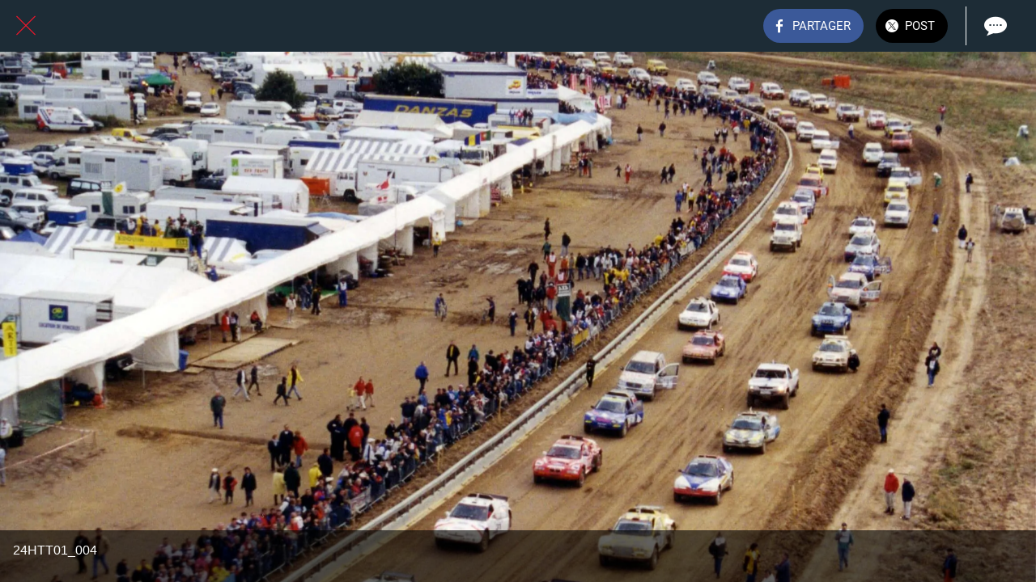

--- FILE ---
content_type: text/html; charset=utf-8
request_url: https://www.tt24.fr/24h-2001/i/19282729/24htt01-004
body_size: 45724
content:
<!DOCTYPE html><html style="--visible-tabbar-height: 0px; --visible-safe-area-inset-bottom: env(safe-area-inset-bottom); --visible-safe-header-inset-bottom: 0px;" data-beasties-container lang="fr"><head>
    <base href="/">
    <title>24HTT01_004</title>
    <meta http-equiv="X-UA-Compatible" content="IE=edge">
    <meta http-equiv="Content-Type" content="text/html; Charset=UTF-8">
    <meta name="viewport" content="width=device-width, initial-scale=1.0, viewport-fit=cover">
    <meta name="msapplication-tap-highlight" content="no">
    <meta name="mobile-web-app-capable" content="yes">
    <link rel="manifest" href="/front-assets/manifest.json">
    <link rel="preconnect" href="https://back.ww-cdn.com/">
    <link rel="preconnect" href="https://back.ww-cdn.com/" crossorigin>
    <link rel="preload" href="/apiv4/getSettings?platform=webapp" crossorigin as="fetch">
    <link rel="preload" href="/apiv3/getLanguage" crossorigin as="fetch">
    <script>window.gb = {storage: {}, user: {}, request: {}, membership: {}};</script>

    <style type="text/css">
        @font-face {font-family: "Roboto";font-display: swap;src: url("https://back.ww-cdn.com/assets/fonts/Roboto-Regular.woff2") format("woff2"), url("https://back.ww-cdn.com/assets/fonts/Roboto-Regular.ttf") format("truetype");}
        @font-face {font-family: "Material Icons";font-style: normal;font-weight: 400;src: url("https://back.ww-cdn.com/assets/fonts/MaterialIcons-Regular.woff2") format("woff2"), url("https://back.ww-cdn.com/assets/fonts/MaterialIcons-Regular.ttf") format("truetype");}
        .material-icons {font-family: 'Material Icons';font-weight: normal;font-style: normal;font-size: 24px;line-height: 1;letter-spacing: normal;text-transform: none;display: inline-block;white-space: nowrap;word-wrap: normal;direction: ltr;-webkit-font-feature-settings: 'liga';-webkit-font-smoothing: antialiased;}
    </style>
<style>html{line-height:1.15;-webkit-text-size-adjust:100%}body{margin:0}a{background-color:transparent}img{border-style:none}button{font-family:inherit;font-size:100%;line-height:1.15;margin:0}button{overflow:visible}button{text-transform:none}button{-webkit-appearance:button}button::-moz-focus-inner{border-style:none;padding:0}button:-moz-focusring{outline:1px dotted ButtonText}a{text-decoration:none}html{line-height:1.5;font-family:Roboto,sans-serif;font-weight:400;color:#000000de}@media only screen and (min-width: 0){html{font-size:14px}}@media only screen and (min-width: 1280px){html{font-size:14.5px}}@media only screen and (min-width: 1440px){html{font-size:15px}}h4{font-weight:400;line-height:1.1}h4{font-size:2.28rem;line-height:110%;margin:1.14rem 0 .912rem}html{--mat-ripple-color: rgba(0, 0, 0, .1)}html{--mat-option-selected-state-label-text-color: #3f51b5;--mat-option-label-text-color: rgba(0, 0, 0, .87);--mat-option-hover-state-layer-color: rgba(0, 0, 0, .04);--mat-option-focus-state-layer-color: rgba(0, 0, 0, .04);--mat-option-selected-state-layer-color: rgba(0, 0, 0, .04)}html{--mat-optgroup-label-text-color: rgba(0, 0, 0, .87)}html{--mat-full-pseudo-checkbox-selected-icon-color: #ff4081;--mat-full-pseudo-checkbox-selected-checkmark-color: #fafafa;--mat-full-pseudo-checkbox-unselected-icon-color: rgba(0, 0, 0, .54);--mat-full-pseudo-checkbox-disabled-selected-checkmark-color: #fafafa;--mat-full-pseudo-checkbox-disabled-unselected-icon-color: #b0b0b0;--mat-full-pseudo-checkbox-disabled-selected-icon-color: #b0b0b0}html{--mat-minimal-pseudo-checkbox-selected-checkmark-color: #ff4081;--mat-minimal-pseudo-checkbox-disabled-selected-checkmark-color: #b0b0b0}html{--mat-app-background-color: #fafafa;--mat-app-text-color: rgba(0, 0, 0, .87);--mat-app-elevation-shadow-level-0: 0px 0px 0px 0px rgba(0, 0, 0, .2), 0px 0px 0px 0px rgba(0, 0, 0, .14), 0px 0px 0px 0px rgba(0, 0, 0, .12);--mat-app-elevation-shadow-level-1: 0px 2px 1px -1px rgba(0, 0, 0, .2), 0px 1px 1px 0px rgba(0, 0, 0, .14), 0px 1px 3px 0px rgba(0, 0, 0, .12);--mat-app-elevation-shadow-level-2: 0px 3px 1px -2px rgba(0, 0, 0, .2), 0px 2px 2px 0px rgba(0, 0, 0, .14), 0px 1px 5px 0px rgba(0, 0, 0, .12);--mat-app-elevation-shadow-level-3: 0px 3px 3px -2px rgba(0, 0, 0, .2), 0px 3px 4px 0px rgba(0, 0, 0, .14), 0px 1px 8px 0px rgba(0, 0, 0, .12);--mat-app-elevation-shadow-level-4: 0px 2px 4px -1px rgba(0, 0, 0, .2), 0px 4px 5px 0px rgba(0, 0, 0, .14), 0px 1px 10px 0px rgba(0, 0, 0, .12);--mat-app-elevation-shadow-level-5: 0px 3px 5px -1px rgba(0, 0, 0, .2), 0px 5px 8px 0px rgba(0, 0, 0, .14), 0px 1px 14px 0px rgba(0, 0, 0, .12);--mat-app-elevation-shadow-level-6: 0px 3px 5px -1px rgba(0, 0, 0, .2), 0px 6px 10px 0px rgba(0, 0, 0, .14), 0px 1px 18px 0px rgba(0, 0, 0, .12);--mat-app-elevation-shadow-level-7: 0px 4px 5px -2px rgba(0, 0, 0, .2), 0px 7px 10px 1px rgba(0, 0, 0, .14), 0px 2px 16px 1px rgba(0, 0, 0, .12);--mat-app-elevation-shadow-level-8: 0px 5px 5px -3px rgba(0, 0, 0, .2), 0px 8px 10px 1px rgba(0, 0, 0, .14), 0px 3px 14px 2px rgba(0, 0, 0, .12);--mat-app-elevation-shadow-level-9: 0px 5px 6px -3px rgba(0, 0, 0, .2), 0px 9px 12px 1px rgba(0, 0, 0, .14), 0px 3px 16px 2px rgba(0, 0, 0, .12);--mat-app-elevation-shadow-level-10: 0px 6px 6px -3px rgba(0, 0, 0, .2), 0px 10px 14px 1px rgba(0, 0, 0, .14), 0px 4px 18px 3px rgba(0, 0, 0, .12);--mat-app-elevation-shadow-level-11: 0px 6px 7px -4px rgba(0, 0, 0, .2), 0px 11px 15px 1px rgba(0, 0, 0, .14), 0px 4px 20px 3px rgba(0, 0, 0, .12);--mat-app-elevation-shadow-level-12: 0px 7px 8px -4px rgba(0, 0, 0, .2), 0px 12px 17px 2px rgba(0, 0, 0, .14), 0px 5px 22px 4px rgba(0, 0, 0, .12);--mat-app-elevation-shadow-level-13: 0px 7px 8px -4px rgba(0, 0, 0, .2), 0px 13px 19px 2px rgba(0, 0, 0, .14), 0px 5px 24px 4px rgba(0, 0, 0, .12);--mat-app-elevation-shadow-level-14: 0px 7px 9px -4px rgba(0, 0, 0, .2), 0px 14px 21px 2px rgba(0, 0, 0, .14), 0px 5px 26px 4px rgba(0, 0, 0, .12);--mat-app-elevation-shadow-level-15: 0px 8px 9px -5px rgba(0, 0, 0, .2), 0px 15px 22px 2px rgba(0, 0, 0, .14), 0px 6px 28px 5px rgba(0, 0, 0, .12);--mat-app-elevation-shadow-level-16: 0px 8px 10px -5px rgba(0, 0, 0, .2), 0px 16px 24px 2px rgba(0, 0, 0, .14), 0px 6px 30px 5px rgba(0, 0, 0, .12);--mat-app-elevation-shadow-level-17: 0px 8px 11px -5px rgba(0, 0, 0, .2), 0px 17px 26px 2px rgba(0, 0, 0, .14), 0px 6px 32px 5px rgba(0, 0, 0, .12);--mat-app-elevation-shadow-level-18: 0px 9px 11px -5px rgba(0, 0, 0, .2), 0px 18px 28px 2px rgba(0, 0, 0, .14), 0px 7px 34px 6px rgba(0, 0, 0, .12);--mat-app-elevation-shadow-level-19: 0px 9px 12px -6px rgba(0, 0, 0, .2), 0px 19px 29px 2px rgba(0, 0, 0, .14), 0px 7px 36px 6px rgba(0, 0, 0, .12);--mat-app-elevation-shadow-level-20: 0px 10px 13px -6px rgba(0, 0, 0, .2), 0px 20px 31px 3px rgba(0, 0, 0, .14), 0px 8px 38px 7px rgba(0, 0, 0, .12);--mat-app-elevation-shadow-level-21: 0px 10px 13px -6px rgba(0, 0, 0, .2), 0px 21px 33px 3px rgba(0, 0, 0, .14), 0px 8px 40px 7px rgba(0, 0, 0, .12);--mat-app-elevation-shadow-level-22: 0px 10px 14px -6px rgba(0, 0, 0, .2), 0px 22px 35px 3px rgba(0, 0, 0, .14), 0px 8px 42px 7px rgba(0, 0, 0, .12);--mat-app-elevation-shadow-level-23: 0px 11px 14px -7px rgba(0, 0, 0, .2), 0px 23px 36px 3px rgba(0, 0, 0, .14), 0px 9px 44px 8px rgba(0, 0, 0, .12);--mat-app-elevation-shadow-level-24: 0px 11px 15px -7px rgba(0, 0, 0, .2), 0px 24px 38px 3px rgba(0, 0, 0, .14), 0px 9px 46px 8px rgba(0, 0, 0, .12)}html{--mat-option-label-text-font: Roboto, sans-serif;--mat-option-label-text-line-height: 24px;--mat-option-label-text-size: 16px;--mat-option-label-text-tracking: .03125em;--mat-option-label-text-weight: 400}html{--mat-optgroup-label-text-font: Roboto, sans-serif;--mat-optgroup-label-text-line-height: 24px;--mat-optgroup-label-text-size: 16px;--mat-optgroup-label-text-tracking: .03125em;--mat-optgroup-label-text-weight: 400}html{--mat-autocomplete-container-shape: 4px;--mat-autocomplete-container-elevation-shadow: 0px 5px 5px -3px rgba(0, 0, 0, .2), 0px 8px 10px 1px rgba(0, 0, 0, .14), 0px 3px 14px 2px rgba(0, 0, 0, .12)}html{--mat-autocomplete-background-color: white}html{--mdc-text-button-container-shape: 4px;--mdc-text-button-keep-touch-target: false}html{--mdc-filled-button-container-shape: 4px;--mdc-filled-button-keep-touch-target: false}html{--mdc-protected-button-container-shape: 4px;--mdc-protected-button-container-elevation-shadow: 0px 3px 1px -2px rgba(0, 0, 0, .2), 0px 2px 2px 0px rgba(0, 0, 0, .14), 0px 1px 5px 0px rgba(0, 0, 0, .12);--mdc-protected-button-disabled-container-elevation-shadow: 0px 0px 0px 0px rgba(0, 0, 0, .2), 0px 0px 0px 0px rgba(0, 0, 0, .14), 0px 0px 0px 0px rgba(0, 0, 0, .12);--mdc-protected-button-focus-container-elevation-shadow: 0px 2px 4px -1px rgba(0, 0, 0, .2), 0px 4px 5px 0px rgba(0, 0, 0, .14), 0px 1px 10px 0px rgba(0, 0, 0, .12);--mdc-protected-button-hover-container-elevation-shadow: 0px 2px 4px -1px rgba(0, 0, 0, .2), 0px 4px 5px 0px rgba(0, 0, 0, .14), 0px 1px 10px 0px rgba(0, 0, 0, .12);--mdc-protected-button-pressed-container-elevation-shadow: 0px 5px 5px -3px rgba(0, 0, 0, .2), 0px 8px 10px 1px rgba(0, 0, 0, .14), 0px 3px 14px 2px rgba(0, 0, 0, .12)}html{--mdc-outlined-button-keep-touch-target: false;--mdc-outlined-button-outline-width: 1px;--mdc-outlined-button-container-shape: 4px}html{--mat-text-button-horizontal-padding: 8px;--mat-text-button-with-icon-horizontal-padding: 8px;--mat-text-button-icon-spacing: 8px;--mat-text-button-icon-offset: 0}html{--mat-filled-button-horizontal-padding: 16px;--mat-filled-button-icon-spacing: 8px;--mat-filled-button-icon-offset: -4px}html{--mat-protected-button-horizontal-padding: 16px;--mat-protected-button-icon-spacing: 8px;--mat-protected-button-icon-offset: -4px}html{--mat-outlined-button-horizontal-padding: 15px;--mat-outlined-button-icon-spacing: 8px;--mat-outlined-button-icon-offset: -4px}html{--mdc-text-button-label-text-color: black;--mdc-text-button-disabled-label-text-color: rgba(0, 0, 0, .38)}html{--mat-text-button-state-layer-color: black;--mat-text-button-disabled-state-layer-color: black;--mat-text-button-ripple-color: rgba(0, 0, 0, .1);--mat-text-button-hover-state-layer-opacity: .04;--mat-text-button-focus-state-layer-opacity: .12;--mat-text-button-pressed-state-layer-opacity: .12}html{--mdc-filled-button-container-color: white;--mdc-filled-button-label-text-color: black;--mdc-filled-button-disabled-container-color: rgba(0, 0, 0, .12);--mdc-filled-button-disabled-label-text-color: rgba(0, 0, 0, .38)}html{--mat-filled-button-state-layer-color: black;--mat-filled-button-disabled-state-layer-color: black;--mat-filled-button-ripple-color: rgba(0, 0, 0, .1);--mat-filled-button-hover-state-layer-opacity: .04;--mat-filled-button-focus-state-layer-opacity: .12;--mat-filled-button-pressed-state-layer-opacity: .12}html{--mdc-protected-button-container-color: white;--mdc-protected-button-label-text-color: black;--mdc-protected-button-disabled-container-color: rgba(0, 0, 0, .12);--mdc-protected-button-disabled-label-text-color: rgba(0, 0, 0, .38)}html{--mat-protected-button-state-layer-color: black;--mat-protected-button-disabled-state-layer-color: black;--mat-protected-button-ripple-color: rgba(0, 0, 0, .1);--mat-protected-button-hover-state-layer-opacity: .04;--mat-protected-button-focus-state-layer-opacity: .12;--mat-protected-button-pressed-state-layer-opacity: .12}html{--mdc-outlined-button-disabled-outline-color: rgba(0, 0, 0, .12);--mdc-outlined-button-disabled-label-text-color: rgba(0, 0, 0, .38);--mdc-outlined-button-label-text-color: black;--mdc-outlined-button-outline-color: rgba(0, 0, 0, .12)}html{--mat-outlined-button-state-layer-color: black;--mat-outlined-button-disabled-state-layer-color: black;--mat-outlined-button-ripple-color: rgba(0, 0, 0, .1);--mat-outlined-button-hover-state-layer-opacity: .04;--mat-outlined-button-focus-state-layer-opacity: .12;--mat-outlined-button-pressed-state-layer-opacity: .12}html{--mdc-text-button-container-height: 36px}html{--mdc-filled-button-container-height: 36px}html{--mdc-protected-button-container-height: 36px}html{--mdc-outlined-button-container-height: 36px}html{--mat-text-button-touch-target-display: block}html{--mat-filled-button-touch-target-display: block}html{--mat-protected-button-touch-target-display: block}html{--mat-outlined-button-touch-target-display: block}html{--mdc-text-button-label-text-font: Roboto, sans-serif;--mdc-text-button-label-text-size: 14px;--mdc-text-button-label-text-tracking: .0892857143em;--mdc-text-button-label-text-weight: 500;--mdc-text-button-label-text-transform: none}html{--mdc-filled-button-label-text-font: Roboto, sans-serif;--mdc-filled-button-label-text-size: 14px;--mdc-filled-button-label-text-tracking: .0892857143em;--mdc-filled-button-label-text-weight: 500;--mdc-filled-button-label-text-transform: none}html{--mdc-protected-button-label-text-font: Roboto, sans-serif;--mdc-protected-button-label-text-size: 14px;--mdc-protected-button-label-text-tracking: .0892857143em;--mdc-protected-button-label-text-weight: 500;--mdc-protected-button-label-text-transform: none}html{--mdc-outlined-button-label-text-font: Roboto, sans-serif;--mdc-outlined-button-label-text-size: 14px;--mdc-outlined-button-label-text-tracking: .0892857143em;--mdc-outlined-button-label-text-weight: 500;--mdc-outlined-button-label-text-transform: none}html{--mdc-checkbox-disabled-selected-checkmark-color: #fff;--mdc-checkbox-selected-focus-state-layer-opacity: .16;--mdc-checkbox-selected-hover-state-layer-opacity: .04;--mdc-checkbox-selected-pressed-state-layer-opacity: .16;--mdc-checkbox-unselected-focus-state-layer-opacity: .16;--mdc-checkbox-unselected-hover-state-layer-opacity: .04;--mdc-checkbox-unselected-pressed-state-layer-opacity: .16}html{--mdc-checkbox-disabled-selected-icon-color: rgba(0, 0, 0, .38);--mdc-checkbox-disabled-unselected-icon-color: rgba(0, 0, 0, .38);--mdc-checkbox-selected-checkmark-color: white;--mdc-checkbox-selected-focus-icon-color: #ff4081;--mdc-checkbox-selected-hover-icon-color: #ff4081;--mdc-checkbox-selected-icon-color: #ff4081;--mdc-checkbox-selected-pressed-icon-color: #ff4081;--mdc-checkbox-unselected-focus-icon-color: #212121;--mdc-checkbox-unselected-hover-icon-color: #212121;--mdc-checkbox-unselected-icon-color: rgba(0, 0, 0, .54);--mdc-checkbox-selected-focus-state-layer-color: #ff4081;--mdc-checkbox-selected-hover-state-layer-color: #ff4081;--mdc-checkbox-selected-pressed-state-layer-color: #ff4081;--mdc-checkbox-unselected-focus-state-layer-color: black;--mdc-checkbox-unselected-hover-state-layer-color: black;--mdc-checkbox-unselected-pressed-state-layer-color: black}html{--mat-checkbox-disabled-label-color: rgba(0, 0, 0, .38);--mat-checkbox-label-text-color: rgba(0, 0, 0, .87)}html{--mdc-checkbox-state-layer-size: 40px}html{--mat-checkbox-touch-target-display: block}html{--mat-checkbox-label-text-font: Roboto, sans-serif;--mat-checkbox-label-text-line-height: 20px;--mat-checkbox-label-text-size: 14px;--mat-checkbox-label-text-tracking: .0178571429em;--mat-checkbox-label-text-weight: 400}html{--mat-datepicker-calendar-container-shape: 4px;--mat-datepicker-calendar-container-touch-shape: 4px;--mat-datepicker-calendar-container-elevation-shadow: 0px 2px 4px -1px rgba(0, 0, 0, .2), 0px 4px 5px 0px rgba(0, 0, 0, .14), 0px 1px 10px 0px rgba(0, 0, 0, .12);--mat-datepicker-calendar-container-touch-elevation-shadow: 0px 11px 15px -7px rgba(0, 0, 0, .2), 0px 24px 38px 3px rgba(0, 0, 0, .14), 0px 9px 46px 8px rgba(0, 0, 0, .12)}html{--mat-datepicker-calendar-date-selected-state-text-color: white;--mat-datepicker-calendar-date-selected-state-background-color: #3f51b5;--mat-datepicker-calendar-date-selected-disabled-state-background-color: rgba(63, 81, 181, .4);--mat-datepicker-calendar-date-today-selected-state-outline-color: white;--mat-datepicker-calendar-date-focus-state-background-color: rgba(63, 81, 181, .3);--mat-datepicker-calendar-date-hover-state-background-color: rgba(63, 81, 181, .3);--mat-datepicker-toggle-active-state-icon-color: #3f51b5;--mat-datepicker-calendar-date-in-range-state-background-color: rgba(63, 81, 181, .2);--mat-datepicker-calendar-date-in-comparison-range-state-background-color: rgba(249, 171, 0, .2);--mat-datepicker-calendar-date-in-overlap-range-state-background-color: #a8dab5;--mat-datepicker-calendar-date-in-overlap-range-selected-state-background-color: rgb(69.5241935484, 163.4758064516, 93.9516129032);--mat-datepicker-toggle-icon-color: rgba(0, 0, 0, .54);--mat-datepicker-calendar-body-label-text-color: rgba(0, 0, 0, .54);--mat-datepicker-calendar-period-button-text-color: black;--mat-datepicker-calendar-period-button-icon-color: rgba(0, 0, 0, .54);--mat-datepicker-calendar-navigation-button-icon-color: rgba(0, 0, 0, .54);--mat-datepicker-calendar-header-divider-color: rgba(0, 0, 0, .12);--mat-datepicker-calendar-header-text-color: rgba(0, 0, 0, .54);--mat-datepicker-calendar-date-today-outline-color: rgba(0, 0, 0, .38);--mat-datepicker-calendar-date-today-disabled-state-outline-color: rgba(0, 0, 0, .18);--mat-datepicker-calendar-date-text-color: rgba(0, 0, 0, .87);--mat-datepicker-calendar-date-outline-color: transparent;--mat-datepicker-calendar-date-disabled-state-text-color: rgba(0, 0, 0, .38);--mat-datepicker-calendar-date-preview-state-outline-color: rgba(0, 0, 0, .24);--mat-datepicker-range-input-separator-color: rgba(0, 0, 0, .87);--mat-datepicker-range-input-disabled-state-separator-color: rgba(0, 0, 0, .38);--mat-datepicker-range-input-disabled-state-text-color: rgba(0, 0, 0, .38);--mat-datepicker-calendar-container-background-color: white;--mat-datepicker-calendar-container-text-color: rgba(0, 0, 0, .87)}html{--mat-datepicker-calendar-text-font: Roboto, sans-serif;--mat-datepicker-calendar-text-size: 13px;--mat-datepicker-calendar-body-label-text-size: 14px;--mat-datepicker-calendar-body-label-text-weight: 500;--mat-datepicker-calendar-period-button-text-size: 14px;--mat-datepicker-calendar-period-button-text-weight: 500;--mat-datepicker-calendar-header-text-size: 11px;--mat-datepicker-calendar-header-text-weight: 400}html{--mdc-dialog-container-shape: 4px}html{--mat-dialog-container-elevation-shadow: 0px 11px 15px -7px rgba(0, 0, 0, .2), 0px 24px 38px 3px rgba(0, 0, 0, .14), 0px 9px 46px 8px rgba(0, 0, 0, .12);--mat-dialog-container-max-width: 80vw;--mat-dialog-container-small-max-width: 80vw;--mat-dialog-container-min-width: 0;--mat-dialog-actions-alignment: start;--mat-dialog-actions-padding: 8px;--mat-dialog-content-padding: 20px 24px;--mat-dialog-with-actions-content-padding: 20px 24px;--mat-dialog-headline-padding: 0 24px 9px}html{--mdc-dialog-container-color: white;--mdc-dialog-subhead-color: rgba(0, 0, 0, .87);--mdc-dialog-supporting-text-color: rgba(0, 0, 0, .6)}html{--mdc-dialog-subhead-font: Roboto, sans-serif;--mdc-dialog-subhead-line-height: 32px;--mdc-dialog-subhead-size: 20px;--mdc-dialog-subhead-weight: 500;--mdc-dialog-subhead-tracking: .0125em;--mdc-dialog-supporting-text-font: Roboto, sans-serif;--mdc-dialog-supporting-text-line-height: 24px;--mdc-dialog-supporting-text-size: 16px;--mdc-dialog-supporting-text-weight: 400;--mdc-dialog-supporting-text-tracking: .03125em}html{--mdc-filled-text-field-active-indicator-height: 1px;--mdc-filled-text-field-focus-active-indicator-height: 2px;--mdc-filled-text-field-container-shape: 4px}html{--mdc-outlined-text-field-outline-width: 1px;--mdc-outlined-text-field-focus-outline-width: 2px;--mdc-outlined-text-field-container-shape: 4px}html{--mdc-filled-text-field-caret-color: #3f51b5;--mdc-filled-text-field-focus-active-indicator-color: #3f51b5;--mdc-filled-text-field-focus-label-text-color: rgba(63, 81, 181, .87);--mdc-filled-text-field-container-color: rgb(244.8, 244.8, 244.8);--mdc-filled-text-field-disabled-container-color: rgb(249.9, 249.9, 249.9);--mdc-filled-text-field-label-text-color: rgba(0, 0, 0, .6);--mdc-filled-text-field-hover-label-text-color: rgba(0, 0, 0, .6);--mdc-filled-text-field-disabled-label-text-color: rgba(0, 0, 0, .38);--mdc-filled-text-field-input-text-color: rgba(0, 0, 0, .87);--mdc-filled-text-field-disabled-input-text-color: rgba(0, 0, 0, .38);--mdc-filled-text-field-input-text-placeholder-color: rgba(0, 0, 0, .6);--mdc-filled-text-field-error-hover-label-text-color: #f44336;--mdc-filled-text-field-error-focus-label-text-color: #f44336;--mdc-filled-text-field-error-label-text-color: #f44336;--mdc-filled-text-field-error-caret-color: #f44336;--mdc-filled-text-field-active-indicator-color: rgba(0, 0, 0, .42);--mdc-filled-text-field-disabled-active-indicator-color: rgba(0, 0, 0, .06);--mdc-filled-text-field-hover-active-indicator-color: rgba(0, 0, 0, .87);--mdc-filled-text-field-error-active-indicator-color: #f44336;--mdc-filled-text-field-error-focus-active-indicator-color: #f44336;--mdc-filled-text-field-error-hover-active-indicator-color: #f44336}html{--mdc-outlined-text-field-caret-color: #3f51b5;--mdc-outlined-text-field-focus-outline-color: #3f51b5;--mdc-outlined-text-field-focus-label-text-color: rgba(63, 81, 181, .87);--mdc-outlined-text-field-label-text-color: rgba(0, 0, 0, .6);--mdc-outlined-text-field-hover-label-text-color: rgba(0, 0, 0, .6);--mdc-outlined-text-field-disabled-label-text-color: rgba(0, 0, 0, .38);--mdc-outlined-text-field-input-text-color: rgba(0, 0, 0, .87);--mdc-outlined-text-field-disabled-input-text-color: rgba(0, 0, 0, .38);--mdc-outlined-text-field-input-text-placeholder-color: rgba(0, 0, 0, .6);--mdc-outlined-text-field-error-caret-color: #f44336;--mdc-outlined-text-field-error-focus-label-text-color: #f44336;--mdc-outlined-text-field-error-label-text-color: #f44336;--mdc-outlined-text-field-error-hover-label-text-color: #f44336;--mdc-outlined-text-field-outline-color: rgba(0, 0, 0, .38);--mdc-outlined-text-field-disabled-outline-color: rgba(0, 0, 0, .06);--mdc-outlined-text-field-hover-outline-color: rgba(0, 0, 0, .87);--mdc-outlined-text-field-error-focus-outline-color: #f44336;--mdc-outlined-text-field-error-hover-outline-color: #f44336;--mdc-outlined-text-field-error-outline-color: #f44336}html{--mat-form-field-focus-select-arrow-color: rgba(63, 81, 181, .87);--mat-form-field-disabled-input-text-placeholder-color: rgba(0, 0, 0, .38);--mat-form-field-state-layer-color: rgba(0, 0, 0, .87);--mat-form-field-error-text-color: #f44336;--mat-form-field-select-option-text-color: inherit;--mat-form-field-select-disabled-option-text-color: GrayText;--mat-form-field-leading-icon-color: unset;--mat-form-field-disabled-leading-icon-color: unset;--mat-form-field-trailing-icon-color: unset;--mat-form-field-disabled-trailing-icon-color: unset;--mat-form-field-error-focus-trailing-icon-color: unset;--mat-form-field-error-hover-trailing-icon-color: unset;--mat-form-field-error-trailing-icon-color: unset;--mat-form-field-enabled-select-arrow-color: rgba(0, 0, 0, .54);--mat-form-field-disabled-select-arrow-color: rgba(0, 0, 0, .38);--mat-form-field-hover-state-layer-opacity: .04;--mat-form-field-focus-state-layer-opacity: .08}html{--mat-form-field-container-height: 56px;--mat-form-field-filled-label-display: block;--mat-form-field-container-vertical-padding: 16px;--mat-form-field-filled-with-label-container-padding-top: 24px;--mat-form-field-filled-with-label-container-padding-bottom: 8px}html{--mdc-filled-text-field-label-text-font: Roboto, sans-serif;--mdc-filled-text-field-label-text-size: 16px;--mdc-filled-text-field-label-text-tracking: .03125em;--mdc-filled-text-field-label-text-weight: 400}html{--mdc-outlined-text-field-label-text-font: Roboto, sans-serif;--mdc-outlined-text-field-label-text-size: 16px;--mdc-outlined-text-field-label-text-tracking: .03125em;--mdc-outlined-text-field-label-text-weight: 400}html{--mat-form-field-container-text-font: Roboto, sans-serif;--mat-form-field-container-text-line-height: 24px;--mat-form-field-container-text-size: 16px;--mat-form-field-container-text-tracking: .03125em;--mat-form-field-container-text-weight: 400;--mat-form-field-outlined-label-text-populated-size: 16px;--mat-form-field-subscript-text-font: Roboto, sans-serif;--mat-form-field-subscript-text-line-height: 20px;--mat-form-field-subscript-text-size: 12px;--mat-form-field-subscript-text-tracking: .0333333333em;--mat-form-field-subscript-text-weight: 400}html{--mat-grid-list-tile-header-primary-text-size: 14px;--mat-grid-list-tile-header-secondary-text-size: 12px;--mat-grid-list-tile-footer-primary-text-size: 14px;--mat-grid-list-tile-footer-secondary-text-size: 12px}html{--mat-menu-container-shape: 4px;--mat-menu-divider-bottom-spacing: 0;--mat-menu-divider-top-spacing: 0;--mat-menu-item-spacing: 16px;--mat-menu-item-icon-size: 24px;--mat-menu-item-leading-spacing: 16px;--mat-menu-item-trailing-spacing: 16px;--mat-menu-item-with-icon-leading-spacing: 16px;--mat-menu-item-with-icon-trailing-spacing: 16px;--mat-menu-container-elevation-shadow: 0px 5px 5px -3px rgba(0, 0, 0, .2), 0px 8px 10px 1px rgba(0, 0, 0, .14), 0px 3px 14px 2px rgba(0, 0, 0, .12)}html{--mat-menu-item-label-text-color: rgba(0, 0, 0, .87);--mat-menu-item-icon-color: rgba(0, 0, 0, .87);--mat-menu-item-hover-state-layer-color: rgba(0, 0, 0, .04);--mat-menu-item-focus-state-layer-color: rgba(0, 0, 0, .04);--mat-menu-container-color: white;--mat-menu-divider-color: rgba(0, 0, 0, .12)}html{--mat-menu-item-label-text-font: Roboto, sans-serif;--mat-menu-item-label-text-size: 16px;--mat-menu-item-label-text-tracking: .03125em;--mat-menu-item-label-text-line-height: 24px;--mat-menu-item-label-text-weight: 400}html{--mat-select-container-elevation-shadow: 0px 5px 5px -3px rgba(0, 0, 0, .2), 0px 8px 10px 1px rgba(0, 0, 0, .14), 0px 3px 14px 2px rgba(0, 0, 0, .12)}html{--mat-select-panel-background-color: white;--mat-select-enabled-trigger-text-color: rgba(0, 0, 0, .87);--mat-select-disabled-trigger-text-color: rgba(0, 0, 0, .38);--mat-select-placeholder-text-color: rgba(0, 0, 0, .6);--mat-select-enabled-arrow-color: rgba(0, 0, 0, .54);--mat-select-disabled-arrow-color: rgba(0, 0, 0, .38);--mat-select-focused-arrow-color: rgba(63, 81, 181, .87);--mat-select-invalid-arrow-color: rgba(244, 67, 54, .87)}html{--mat-select-arrow-transform: translateY(-8px)}html{--mat-select-trigger-text-font: Roboto, sans-serif;--mat-select-trigger-text-line-height: 24px;--mat-select-trigger-text-size: 16px;--mat-select-trigger-text-tracking: .03125em;--mat-select-trigger-text-weight: 400}html{--mat-sidenav-container-shape: 0;--mat-sidenav-container-elevation-shadow: 0px 8px 10px -5px rgba(0, 0, 0, .2), 0px 16px 24px 2px rgba(0, 0, 0, .14), 0px 6px 30px 5px rgba(0, 0, 0, .12);--mat-sidenav-container-width: auto}html{--mat-sidenav-container-divider-color: rgba(0, 0, 0, .12);--mat-sidenav-container-background-color: white;--mat-sidenav-container-text-color: rgba(0, 0, 0, .87);--mat-sidenav-content-background-color: #fafafa;--mat-sidenav-content-text-color: rgba(0, 0, 0, .87);--mat-sidenav-scrim-color: rgba(0, 0, 0, .6)}html{--mdc-slider-active-track-height: 6px;--mdc-slider-active-track-shape: 9999px;--mdc-slider-handle-height: 20px;--mdc-slider-handle-shape: 50%;--mdc-slider-handle-width: 20px;--mdc-slider-inactive-track-height: 4px;--mdc-slider-inactive-track-shape: 9999px;--mdc-slider-with-overlap-handle-outline-width: 1px;--mdc-slider-with-tick-marks-active-container-opacity: .6;--mdc-slider-with-tick-marks-container-shape: 50%;--mdc-slider-with-tick-marks-container-size: 2px;--mdc-slider-with-tick-marks-inactive-container-opacity: .6;--mdc-slider-handle-elevation: 0px 2px 1px -1px rgba(0, 0, 0, .2), 0px 1px 1px 0px rgba(0, 0, 0, .14), 0px 1px 3px 0px rgba(0, 0, 0, .12)}html{--mat-slider-value-indicator-width: auto;--mat-slider-value-indicator-height: 32px;--mat-slider-value-indicator-caret-display: block;--mat-slider-value-indicator-border-radius: 4px;--mat-slider-value-indicator-padding: 0 12px;--mat-slider-value-indicator-text-transform: none;--mat-slider-value-indicator-container-transform: translateX(-50%)}html{--mdc-slider-handle-color: #3f51b5;--mdc-slider-focus-handle-color: #3f51b5;--mdc-slider-hover-handle-color: #3f51b5;--mdc-slider-active-track-color: #3f51b5;--mdc-slider-inactive-track-color: #3f51b5;--mdc-slider-with-tick-marks-inactive-container-color: #3f51b5;--mdc-slider-with-tick-marks-active-container-color: white;--mdc-slider-disabled-active-track-color: #000;--mdc-slider-disabled-handle-color: #000;--mdc-slider-disabled-inactive-track-color: #000;--mdc-slider-label-container-color: #000;--mdc-slider-label-label-text-color: #fff;--mdc-slider-with-overlap-handle-outline-color: #fff;--mdc-slider-with-tick-marks-disabled-container-color: #000}html{--mat-slider-ripple-color: #3f51b5;--mat-slider-hover-state-layer-color: rgba(63, 81, 181, .05);--mat-slider-focus-state-layer-color: rgba(63, 81, 181, .2);--mat-slider-value-indicator-opacity: .6}html{--mdc-slider-label-label-text-font: Roboto, sans-serif;--mdc-slider-label-label-text-size: 14px;--mdc-slider-label-label-text-line-height: 22px;--mdc-slider-label-label-text-tracking: .0071428571em;--mdc-slider-label-label-text-weight: 500}html{--mdc-switch-disabled-selected-icon-opacity: .38;--mdc-switch-disabled-track-opacity: .12;--mdc-switch-disabled-unselected-icon-opacity: .38;--mdc-switch-handle-height: 20px;--mdc-switch-handle-shape: 10px;--mdc-switch-handle-width: 20px;--mdc-switch-selected-icon-size: 18px;--mdc-switch-track-height: 14px;--mdc-switch-track-shape: 7px;--mdc-switch-track-width: 36px;--mdc-switch-unselected-icon-size: 18px;--mdc-switch-selected-focus-state-layer-opacity: .12;--mdc-switch-selected-hover-state-layer-opacity: .04;--mdc-switch-selected-pressed-state-layer-opacity: .1;--mdc-switch-unselected-focus-state-layer-opacity: .12;--mdc-switch-unselected-hover-state-layer-opacity: .04;--mdc-switch-unselected-pressed-state-layer-opacity: .1}html{--mdc-switch-selected-focus-state-layer-color: #3949ab;--mdc-switch-selected-handle-color: #3949ab;--mdc-switch-selected-hover-state-layer-color: #3949ab;--mdc-switch-selected-pressed-state-layer-color: #3949ab;--mdc-switch-selected-focus-handle-color: #1a237e;--mdc-switch-selected-hover-handle-color: #1a237e;--mdc-switch-selected-pressed-handle-color: #1a237e;--mdc-switch-selected-focus-track-color: #7986cb;--mdc-switch-selected-hover-track-color: #7986cb;--mdc-switch-selected-pressed-track-color: #7986cb;--mdc-switch-selected-track-color: #7986cb;--mdc-switch-disabled-selected-handle-color: #424242;--mdc-switch-disabled-selected-icon-color: #fff;--mdc-switch-disabled-selected-track-color: #424242;--mdc-switch-disabled-unselected-handle-color: #424242;--mdc-switch-disabled-unselected-icon-color: #fff;--mdc-switch-disabled-unselected-track-color: #424242;--mdc-switch-handle-surface-color: #fff;--mdc-switch-selected-icon-color: #fff;--mdc-switch-unselected-focus-handle-color: #212121;--mdc-switch-unselected-focus-state-layer-color: #424242;--mdc-switch-unselected-focus-track-color: #e0e0e0;--mdc-switch-unselected-handle-color: #616161;--mdc-switch-unselected-hover-handle-color: #212121;--mdc-switch-unselected-hover-state-layer-color: #424242;--mdc-switch-unselected-hover-track-color: #e0e0e0;--mdc-switch-unselected-icon-color: #fff;--mdc-switch-unselected-pressed-handle-color: #212121;--mdc-switch-unselected-pressed-state-layer-color: #424242;--mdc-switch-unselected-pressed-track-color: #e0e0e0;--mdc-switch-unselected-track-color: #e0e0e0;--mdc-switch-handle-elevation-shadow: 0px 2px 1px -1px rgba(0, 0, 0, .2), 0px 1px 1px 0px rgba(0, 0, 0, .14), 0px 1px 3px 0px rgba(0, 0, 0, .12);--mdc-switch-disabled-handle-elevation-shadow: 0px 0px 0px 0px rgba(0, 0, 0, .2), 0px 0px 0px 0px rgba(0, 0, 0, .14), 0px 0px 0px 0px rgba(0, 0, 0, .12)}html{--mdc-switch-disabled-label-text-color: rgba(0, 0, 0, .38)}html{--mdc-switch-state-layer-size: 40px}html{--mdc-circular-progress-active-indicator-width: 4px;--mdc-circular-progress-size: 48px}html{--mdc-circular-progress-active-indicator-color: #3f51b5}html{--mdc-snackbar-container-shape: 4px}html{--mdc-snackbar-container-color: #333333;--mdc-snackbar-supporting-text-color: rgba(255, 255, 255, .87)}html{--mat-snack-bar-button-color: #c5cae9}html{--mdc-snackbar-supporting-text-font: Roboto, sans-serif;--mdc-snackbar-supporting-text-line-height: 20px;--mdc-snackbar-supporting-text-size: 14px;--mdc-snackbar-supporting-text-weight: 400}html{--mat-toolbar-container-background-color: whitesmoke;--mat-toolbar-container-text-color: rgba(0, 0, 0, .87)}html{--mat-toolbar-standard-height: 64px;--mat-toolbar-mobile-height: 56px}html{--mat-toolbar-title-text-font: Roboto, sans-serif;--mat-toolbar-title-text-line-height: 32px;--mat-toolbar-title-text-size: 20px;--mat-toolbar-title-text-tracking: .0125em;--mat-toolbar-title-text-weight: 500}html{--mdc-plain-tooltip-container-shape: 4px;--mdc-plain-tooltip-supporting-text-line-height: 16px}html{--mdc-plain-tooltip-container-color: #616161;--mdc-plain-tooltip-supporting-text-color: #fff}html{--mdc-plain-tooltip-supporting-text-font: Roboto, sans-serif;--mdc-plain-tooltip-supporting-text-size: 12px;--mdc-plain-tooltip-supporting-text-weight: 400;--mdc-plain-tooltip-supporting-text-tracking: .0333333333em}html{--mat-bottom-sheet-container-shape: 4px}html{--mat-bottom-sheet-container-text-color: rgba(0, 0, 0, .87);--mat-bottom-sheet-container-background-color: white}html{--mat-bottom-sheet-container-text-font: Roboto, sans-serif;--mat-bottom-sheet-container-text-line-height: 20px;--mat-bottom-sheet-container-text-size: 14px;--mat-bottom-sheet-container-text-tracking: .0178571429em;--mat-bottom-sheet-container-text-weight: 400}html{--mdc-fab-container-shape: 50%;--mdc-fab-container-elevation-shadow: 0px 3px 5px -1px rgba(0, 0, 0, .2), 0px 6px 10px 0px rgba(0, 0, 0, .14), 0px 1px 18px 0px rgba(0, 0, 0, .12);--mdc-fab-focus-container-elevation-shadow: 0px 5px 5px -3px rgba(0, 0, 0, .2), 0px 8px 10px 1px rgba(0, 0, 0, .14), 0px 3px 14px 2px rgba(0, 0, 0, .12);--mdc-fab-hover-container-elevation-shadow: 0px 5px 5px -3px rgba(0, 0, 0, .2), 0px 8px 10px 1px rgba(0, 0, 0, .14), 0px 3px 14px 2px rgba(0, 0, 0, .12);--mdc-fab-pressed-container-elevation-shadow: 0px 7px 8px -4px rgba(0, 0, 0, .2), 0px 12px 17px 2px rgba(0, 0, 0, .14), 0px 5px 22px 4px rgba(0, 0, 0, .12)}html{--mdc-fab-small-container-shape: 50%;--mdc-fab-small-container-elevation-shadow: 0px 3px 5px -1px rgba(0, 0, 0, .2), 0px 6px 10px 0px rgba(0, 0, 0, .14), 0px 1px 18px 0px rgba(0, 0, 0, .12);--mdc-fab-small-focus-container-elevation-shadow: 0px 5px 5px -3px rgba(0, 0, 0, .2), 0px 8px 10px 1px rgba(0, 0, 0, .14), 0px 3px 14px 2px rgba(0, 0, 0, .12);--mdc-fab-small-hover-container-elevation-shadow: 0px 5px 5px -3px rgba(0, 0, 0, .2), 0px 8px 10px 1px rgba(0, 0, 0, .14), 0px 3px 14px 2px rgba(0, 0, 0, .12);--mdc-fab-small-pressed-container-elevation-shadow: 0px 7px 8px -4px rgba(0, 0, 0, .2), 0px 12px 17px 2px rgba(0, 0, 0, .14), 0px 5px 22px 4px rgba(0, 0, 0, .12)}html{--mdc-extended-fab-container-height: 48px;--mdc-extended-fab-container-shape: 24px;--mdc-extended-fab-container-elevation-shadow: 0px 3px 5px -1px rgba(0, 0, 0, .2), 0px 6px 10px 0px rgba(0, 0, 0, .14), 0px 1px 18px 0px rgba(0, 0, 0, .12);--mdc-extended-fab-focus-container-elevation-shadow: 0px 5px 5px -3px rgba(0, 0, 0, .2), 0px 8px 10px 1px rgba(0, 0, 0, .14), 0px 3px 14px 2px rgba(0, 0, 0, .12);--mdc-extended-fab-hover-container-elevation-shadow: 0px 5px 5px -3px rgba(0, 0, 0, .2), 0px 8px 10px 1px rgba(0, 0, 0, .14), 0px 3px 14px 2px rgba(0, 0, 0, .12);--mdc-extended-fab-pressed-container-elevation-shadow: 0px 7px 8px -4px rgba(0, 0, 0, .2), 0px 12px 17px 2px rgba(0, 0, 0, .14), 0px 5px 22px 4px rgba(0, 0, 0, .12)}html{--mdc-fab-container-color: white}html{--mat-fab-foreground-color: black;--mat-fab-state-layer-color: black;--mat-fab-disabled-state-layer-color: black;--mat-fab-ripple-color: rgba(0, 0, 0, .1);--mat-fab-hover-state-layer-opacity: .04;--mat-fab-focus-state-layer-opacity: .12;--mat-fab-pressed-state-layer-opacity: .12;--mat-fab-disabled-state-container-color: rgba(0, 0, 0, .12);--mat-fab-disabled-state-foreground-color: rgba(0, 0, 0, .38)}html{--mdc-fab-small-container-color: white}html{--mat-fab-small-foreground-color: black;--mat-fab-small-state-layer-color: black;--mat-fab-small-disabled-state-layer-color: black;--mat-fab-small-ripple-color: rgba(0, 0, 0, .1);--mat-fab-small-hover-state-layer-opacity: .04;--mat-fab-small-focus-state-layer-opacity: .12;--mat-fab-small-pressed-state-layer-opacity: .12;--mat-fab-small-disabled-state-container-color: rgba(0, 0, 0, .12);--mat-fab-small-disabled-state-foreground-color: rgba(0, 0, 0, .38)}html{--mat-fab-touch-target-display: block}html{--mat-fab-small-touch-target-display: block}html{--mdc-extended-fab-label-text-font: Roboto, sans-serif;--mdc-extended-fab-label-text-size: 14px;--mdc-extended-fab-label-text-tracking: .0892857143em;--mdc-extended-fab-label-text-weight: 500}.gbui-icon{background-repeat:no-repeat;background-size:contain;background-position:center center;font-size:24px;width:inherit;height:inherit;display:inline-block;color:inherit;line-height:1}.gbui-icon-button{padding:0;border:none;background-color:initial;cursor:pointer;color:inherit}:root{--gbuigrid-gutter: var(--gbuigrid-gutter-mobile, 16px);--gbuigrid-maxw: var(--gbuigrid-maxw-mobile, 100%)}@media only screen and (orientation: portrait) and (min-width: 600px) and (max-width: 1024px),only screen and (orientation: landscape) and (min-width: 960px) and (max-width: 1279px){:root{--gbuigrid-gutter: var(--gbuigrid-gutter-tablet, 20px);--gbuigrid-maxw: var(--gbuigrid-maxw-tablet, 100%)}}@media only screen and (orientation: portrait) and (min-width: 1025px) and (max-width: 1279px),only screen and (orientation: landscape) and (min-width: 1280px) and (max-width: 1439px){:root{--gbuigrid-gutter: var(--gbuigrid-gutter-laptop, 28px);--gbuigrid-maxw: var(--gbuigrid-maxw-laptop, 1268px)}}@media only screen and (min-width: 1440px){:root{--gbuigrid-gutter: var(--gbuigrid-gutter-desktop, 28px);--gbuigrid-maxw: var(--gbuigrid-maxw-desktop, 1428px)}}.cdk-visually-hidden{border:0;clip:rect(0 0 0 0);height:1px;margin:-1px;overflow:hidden;padding:0;position:absolute;width:1px;white-space:nowrap;outline:0;-webkit-appearance:none;-moz-appearance:none;left:0}[gbIcon]{background:transparent center center no-repeat;background-size:cover;border:none;line-height:1}:root{--floating-tabbar-height: 81px;--tabbar-height: 65px;--miniplayer-height: 56px;--categories-pager-height: 48px;--categories-pager-height-mobile: 24px;--toolbar-down-height: 56px;--toolbar-down-height-mobile: 48px;--detail-swipe-pager-height: 18px;--safe-header-inset-bottom: 64px;--safe-area-inset-top: env(safe-area-inset-top);--visible-tabbar-height: 0px;--visible-miniplayer-height: 0px;--visible-categories-pager-height: 0px;--visible-toolbar-down-height: 0px;--visible-safe-area-inset-bottom: 0px;--visible-detail-swipe-pager-height: 0px;--visible-safe-header-inset-bottom: var(--safe-header-inset-bottom);--visible-ad-banner-height: 0px;--visible-footer-elements-spacing: 0px;--visible-footer-first-slot: 0px;--footer-height: calc( var(--visible-tabbar-height) + var(--visible-miniplayer-height) + var(--visible-categories-pager-height) + var(--visible-toolbar-down-height) + env(safe-area-inset-bottom) + var(--visible-detail-swipe-pager-height) + var(--visible-ad-banner-height) + var(--visible-footer-elements-spacing) + var(--visible-footer-first-slot) );--rc-gradient-start-color: rgba(255, 255, 255, 0);--rc-obstrusive-bgcolor: 0, 0, 0;--rc-obstrusive-opacity: 1;--rc-radius: 0;--ps-font-desktop: 0px;--ps-font-tablet: 0px;--ps-font-mobile: 0px}@media only screen and (orientation: portrait) and (max-width: 599px),only screen and (orientation: landscape) and (max-width: 959px){:root{--safe-header-inset-bottom: 56px}}:root{--vh: 1vh}html,body{height:100vh;width:100vw}html{box-sizing:border-box}html:not(.is-win) *{scrollbar-width:thin}*,*:before,*:after{box-sizing:inherit;-webkit-tap-highlight-color:transparent}body{font-family:Roboto,Helvetica,Arial,sans-serif;-webkit-font-smoothing:antialiased;-moz-osx-font-smoothing:grayscale;-ms-overflow-style:-ms-autohiding-scrollbar;overflow-x:hidden}@media only screen and (min-width: 0){body{font-size:15px}}@media only screen and (min-width: 960px){body{font-size:15.5px}}@media only screen and (min-width: 1280px){body{font-size:16px}}*{word-wrap:break-word;touch-action:manipulation}ul{margin:0}ul:not(.browser-default){padding-left:0;padding-right:0;list-style-type:none}ul:not(.browser-default) li{list-style-type:none}img{max-width:100%}.mat-drawer-container{--mat-sidenav-content-background-color: initial}[gbIcon].svg>svg,[gbIcon].svg>svg *{fill:unset!important;width:inherit!important;height:inherit!important}.gbiconv1,.gbiconv2{line-height:110%!important}
</style><link rel="stylesheet" href="https://back.ww-cdn.com/superstatic/front-res/1640096/styles-PORCJLHH.css" media="print" onload="this.media='all'"><noscript><link rel="stylesheet" href="styles-PORCJLHH.css"></noscript><style>[_nghost-gb-app-c2850571153]{inset:0;z-index:0;pointer-events:none;position:absolute;transform:translateZ(0)}.fixed[_nghost-gb-app-c2850571153]{position:fixed}.fixed[_nghost-gb-app-c2850571153]   .bg-landscape[_ngcontent-gb-app-c2850571153], .fixed[_nghost-gb-app-c2850571153]   .bg-portrait[_ngcontent-gb-app-c2850571153], .fixed[_nghost-gb-app-c2850571153]   .bg-mobile[_ngcontent-gb-app-c2850571153]{position:fixed}.bg-landscape[_ngcontent-gb-app-c2850571153], .bg-portrait[_ngcontent-gb-app-c2850571153], .bg-mobile[_ngcontent-gb-app-c2850571153]{background:transparent center center no-repeat;background-size:cover;inset:0;position:absolute;transform:translateZ(0)}.bg-landscape-img[_ngcontent-gb-app-c2850571153], .bg-portrait-img[_ngcontent-gb-app-c2850571153], .bg-mobile-img[_ngcontent-gb-app-c2850571153]{object-fit:cover;inset:0;height:100%;width:100%;position:absolute;transform:translateZ(0)}@media only screen and (orientation: portrait) and (min-width: 1025px),only screen and (orientation: landscape) and (min-width: 1280px){.bg-mobile[_ngcontent-gb-app-c2850571153], .bg-mobile-img[_ngcontent-gb-app-c2850571153]{display:none}}@media only screen and (orientation: portrait) and (min-width: 1025px) and (orientation: landscape),only screen and (orientation: landscape) and (min-width: 1280px) and (orientation: landscape){.bg-portrait[_ngcontent-gb-app-c2850571153], .bg-portrait-img[_ngcontent-gb-app-c2850571153]{display:none}}@media only screen and (orientation: portrait) and (min-width: 1025px) and (orientation: portrait),only screen and (orientation: landscape) and (min-width: 1280px) and (orientation: portrait){.bg-landscape[_ngcontent-gb-app-c2850571153], .bg-landscape-img[_ngcontent-gb-app-c2850571153]{display:none}}@media only screen and (orientation: portrait) and (min-width: 600px) and (max-width: 1024px),only screen and (orientation: landscape) and (min-width: 960px) and (max-width: 1279px){.bg-mobile[_ngcontent-gb-app-c2850571153]{display:none}}@media only screen and (orientation: portrait) and (min-width: 600px) and (max-width: 1024px) and (orientation: landscape),only screen and (orientation: landscape) and (min-width: 960px) and (max-width: 1279px) and (orientation: landscape){.bg-portrait[_ngcontent-gb-app-c2850571153], .bg-portrait-img[_ngcontent-gb-app-c2850571153]{display:none}}@media only screen and (orientation: portrait) and (min-width: 600px) and (max-width: 1024px) and (orientation: portrait),only screen and (orientation: landscape) and (min-width: 960px) and (max-width: 1279px) and (orientation: portrait){.bg-portrait[_ngcontent-gb-app-c2850571153], .bg-portrait-img[_ngcontent-gb-app-c2850571153]{display:none}}@media only screen and (orientation: portrait) and (max-width: 599px),only screen and (orientation: landscape) and (max-width: 959px){.bg-portrait[_ngcontent-gb-app-c2850571153], .bg-landscape[_ngcontent-gb-app-c2850571153], .bg-portrait-img[_ngcontent-gb-app-c2850571153], .bg-landscape-img[_ngcontent-gb-app-c2850571153]{display:none}}</style><link rel="preload" as="style" href="https://fonts.googleapis.com/css?family=Open Sans|Open Sans:800|Pragati Narrow:700|League Spartan:700|Open Sans:400|Open Sans:700|Pragati Narrow|League Spartan|League Spartan:400|Montserrat|Damion|Open Sans Condensed:300|Open Sans:300|Open Sans Condensed:700|League Spartan:300|League Spartan:900|League Spartan:600|League Spartan:800|League Spartan:100|Oswald:700|Roboto:500|Pragati Narrow:400|PT Sans Narrow:700&amp;display=swap" onload="this.onload=null;this.rel='stylesheet'"><noscript><link rel="stylesheet" href="https://fonts.googleapis.com/css?family=Open Sans|Open Sans:800|Pragati Narrow:700|League Spartan:700|Open Sans:400|Open Sans:700|Pragati Narrow|League Spartan|League Spartan:400|Montserrat|Damion|Open Sans Condensed:300|Open Sans:300|Open Sans Condensed:700|League Spartan:300|League Spartan:900|League Spartan:600|League Spartan:800|League Spartan:100|Oswald:700|Roboto:500|Pragati Narrow:400|PT Sans Narrow:700&display=swap"></noscript><style>#main-outlet-container[_ngcontent-gb-app-c1939849211]{position:relative;width:100%;height:100%}[_nghost-gb-app-c1939849211]{--backdrop-opacity-rgba: rgba(0, 0, 0, .6)}.tabbar-other[_ngcontent-gb-app-c1939849211]{position:fixed;z-index:1300;inset:0;display:flex;flex-direction:column}.blur[_ngcontent-gb-app-c1939849211]{-webkit-backdrop-filter:blur(15px);backdrop-filter:blur(15px)}@media only screen and (orientation: portrait) and (min-width: 600px) and (max-width: 1024px),only screen and (orientation: landscape) and (min-width: 960px) and (max-width: 1279px){[_nghost-gb-app-c1939849211]     .mat-drawer-backdrop{background-color:var(--backdrop-opacity-rgba)}[_nghost-gb-app-c1939849211]     .backdrop-blur .mat-drawer-backdrop{-webkit-backdrop-filter:blur(15px);backdrop-filter:blur(15px)}}@media only screen and (orientation: portrait) and (max-width: 599px),only screen and (orientation: landscape) and (max-width: 959px){[_nghost-gb-app-c1939849211]     #ftothr, [_nghost-gb-app-c1939849211]     #ftothr .mat-sidenav-content, [_nghost-gb-app-c1939849211]     #ftothr gb-drawer-container:not(.open) .mat-drawer-content, [_nghost-gb-app-c1939849211]     #ftothr gb-drawer-container:not(.open) .mat-drawer-container{position:static!important}}</style><style>gb-mat-sidenav-container.hide-backdrop[_ngcontent-gb-app-c349144387]{background-color:initial}gb-mat-sidenav-container.hide-backdrop[_ngcontent-gb-app-c349144387]    >.mat-drawer-backdrop{opacity:0}gb-mat-sidenav-container[_ngcontent-gb-app-c349144387]    {height:100%;overflow:initial}.open[_nghost-gb-app-c349144387]   gb-mat-sidenav-container[_ngcontent-gb-app-c349144387]    {z-index:1300}gb-mat-sidenav-container[_ngcontent-gb-app-c349144387]     .mat-drawer-backdrop{position:fixed}gb-mat-sidenav-container[_ngcontent-gb-app-c349144387]     gb-mat-sidenav-content{overflow:initial}.swipe-always-open[_nghost-gb-app-c349144387]   gb-mat-sidenav-container[_ngcontent-gb-app-c349144387]     gb-mat-sidenav-content, .littleswipe-always-open[_nghost-gb-app-c349144387]   gb-mat-sidenav-container[_ngcontent-gb-app-c349144387]     gb-mat-sidenav-content{margin-left:var(--sidenav-width)}gb-mat-sidenav[_ngcontent-gb-app-c349144387]{height:100%;min-width:0}gb-root-tabbar[_nghost-gb-app-c349144387]   gb-mat-sidenav.mat-drawer[_ngcontent-gb-app-c349144387], gb-root-tabbar   [_nghost-gb-app-c349144387]   gb-mat-sidenav.mat-drawer[_ngcontent-gb-app-c349144387], gb-root-floating-tabbar[_nghost-gb-app-c349144387]   gb-mat-sidenav.mat-drawer[_ngcontent-gb-app-c349144387], gb-root-floating-tabbar   [_nghost-gb-app-c349144387]   gb-mat-sidenav.mat-drawer[_ngcontent-gb-app-c349144387]{background-color:transparent}gb-root-tabbar[_nghost-gb-app-c349144387]   gb-mat-sidenav.mat-drawer[_ngcontent-gb-app-c349144387]   a[_ngcontent-gb-app-c349144387], gb-root-tabbar   [_nghost-gb-app-c349144387]   gb-mat-sidenav.mat-drawer[_ngcontent-gb-app-c349144387]   a[_ngcontent-gb-app-c349144387], gb-root-floating-tabbar[_nghost-gb-app-c349144387]   gb-mat-sidenav.mat-drawer[_ngcontent-gb-app-c349144387]   a[_ngcontent-gb-app-c349144387], gb-root-floating-tabbar   [_nghost-gb-app-c349144387]   gb-mat-sidenav.mat-drawer[_ngcontent-gb-app-c349144387]   a[_ngcontent-gb-app-c349144387], gb-root-tabbar[_nghost-gb-app-c349144387]   gb-mat-sidenav.mat-drawer[_ngcontent-gb-app-c349144387]   button[_ngcontent-gb-app-c349144387], gb-root-tabbar   [_nghost-gb-app-c349144387]   gb-mat-sidenav.mat-drawer[_ngcontent-gb-app-c349144387]   button[_ngcontent-gb-app-c349144387], gb-root-floating-tabbar[_nghost-gb-app-c349144387]   gb-mat-sidenav.mat-drawer[_ngcontent-gb-app-c349144387]   button[_ngcontent-gb-app-c349144387], gb-root-floating-tabbar   [_nghost-gb-app-c349144387]   gb-mat-sidenav.mat-drawer[_ngcontent-gb-app-c349144387]   button[_ngcontent-gb-app-c349144387]{outline:none}.no-bg[_nghost-gb-app-c349144387]   gb-mat-sidenav[_ngcontent-gb-app-c349144387]{box-shadow:none;background-color:transparent}@media only screen and (orientation: portrait) and (max-width: 599px),only screen and (orientation: landscape) and (max-width: 959px){gb-root-tabbar[_nghost-gb-app-c349144387]   gb-mat-sidenav.mat-drawer[_ngcontent-gb-app-c349144387], gb-root-tabbar   [_nghost-gb-app-c349144387]   gb-mat-sidenav.mat-drawer[_ngcontent-gb-app-c349144387]{height:calc(100% - 66px);height:calc(100% - 66px - env(safe-area-inset-bottom));box-shadow:none!important;transition:none!important}gb-root-tabbar[_nghost-gb-app-c349144387]   gb-mat-sidenav-container[_ngcontent-gb-app-c349144387]     .mat-drawer-backdrop, gb-root-tabbar   [_nghost-gb-app-c349144387]   gb-mat-sidenav-container[_ngcontent-gb-app-c349144387]     .mat-drawer-backdrop{bottom:66px;bottom:calc(66px + env(safe-area-inset-bottom))}}</style><style>.mat-drawer-container{position:relative;z-index:1;color:var(--mat-sidenav-content-text-color, var(--mat-sys-on-background));background-color:var(--mat-sidenav-content-background-color, var(--mat-sys-background));box-sizing:border-box;-webkit-overflow-scrolling:touch;display:block;overflow:hidden}.mat-drawer-container[fullscreen]{inset:0;position:absolute}.mat-drawer-container[fullscreen].mat-drawer-container-has-open{overflow:hidden}.mat-drawer-container.mat-drawer-container-explicit-backdrop .mat-drawer-side{z-index:3}.mat-drawer-container.ng-animate-disabled .mat-drawer-backdrop,.mat-drawer-container.ng-animate-disabled .mat-drawer-content,.ng-animate-disabled .mat-drawer-container .mat-drawer-backdrop,.ng-animate-disabled .mat-drawer-container .mat-drawer-content{transition:none}.mat-drawer-backdrop{inset:0;position:absolute;display:block;z-index:3;visibility:hidden}.mat-drawer-backdrop.mat-drawer-shown{visibility:visible;background-color:var(--mat-sidenav-scrim-color, color-mix(in srgb, var(--mat-sys-neutral-variant20) 40%, transparent))}.mat-drawer-transition .mat-drawer-backdrop{transition-duration:.4s;transition-timing-function:cubic-bezier(.25,.8,.25,1);transition-property:background-color,visibility}@media (forced-colors: active){.mat-drawer-backdrop{opacity:.5}}.mat-drawer-content{position:relative;z-index:1;display:block;height:100%;overflow:auto}.mat-drawer-transition .mat-drawer-content{transition-duration:.4s;transition-timing-function:cubic-bezier(.25,.8,.25,1);transition-property:transform,margin-left,margin-right}.mat-drawer{box-shadow:0 8px 10px -5px #0003,0 16px 24px 2px #00000024,0 6px 30px 5px #0000001f;position:relative;z-index:4;color:var(--mat-sidenav-container-text-color, var(--mat-sys-on-surface-variant));background-color:var(--mat-sidenav-container-background-color, var(--mat-sys-surface));border-top-right-radius:var(--mat-sidenav-container-shape, var(--mat-sys-corner-large));border-bottom-right-radius:var(--mat-sidenav-container-shape, var(--mat-sys-corner-large));display:block;position:absolute;top:0;bottom:0;z-index:3;outline:0;box-sizing:border-box;overflow-y:auto;transform:translate3d(-100%,0,0)}.mat-drawer{--mat-sidenav-container-shape: 0;--mat-sidenav-container-elevation-shadow: 0px 8px 10px -5px rgba(0, 0, 0, .2), 0px 16px 24px 2px rgba(0, 0, 0, .14), 0px 6px 30px 5px rgba(0, 0, 0, .12);--mat-sidenav-container-width: auto}@media (forced-colors: active){.mat-drawer,[dir=rtl] .mat-drawer.mat-drawer-end{border-right:solid 1px currentColor}}@media (forced-colors: active){[dir=rtl] .mat-drawer,.mat-drawer.mat-drawer-end{border-left:solid 1px currentColor;border-right:none}}.mat-drawer.mat-drawer-side{z-index:2}.mat-drawer.mat-drawer-end{right:0;transform:translate3d(100%,0,0);border-top-left-radius:var(--mat-sidenav-container-shape, var(--mat-sys-corner-large));border-bottom-left-radius:var(--mat-sidenav-container-shape, var(--mat-sys-corner-large));border-top-right-radius:0;border-bottom-right-radius:0}[dir=rtl] .mat-drawer{border-top-left-radius:var(--mat-sidenav-container-shape, var(--mat-sys-corner-large));border-bottom-left-radius:var(--mat-sidenav-container-shape, var(--mat-sys-corner-large));border-top-right-radius:0;border-bottom-right-radius:0;transform:translate3d(100%,0,0)}[dir=rtl] .mat-drawer.mat-drawer-end{border-top-right-radius:var(--mat-sidenav-container-shape, var(--mat-sys-corner-large));border-bottom-right-radius:var(--mat-sidenav-container-shape, var(--mat-sys-corner-large));border-top-left-radius:0;border-bottom-left-radius:0;left:0;right:auto;transform:translate3d(-100%,0,0)}.mat-drawer[style*="visibility: hidden"]{display:none}.mat-drawer-side{box-shadow:none;border-right-color:var(--mat-sidenav-container-divider-color, transparent);border-right-width:1px;border-right-style:solid}.mat-drawer-side.mat-drawer-end,[dir=rtl] .mat-drawer-side{border-left-color:var(--mat-sidenav-container-divider-color, transparent);border-left-width:1px;border-left-style:solid;border-right:none}[dir=rtl] .mat-drawer-side.mat-drawer-end{border-right-color:var(--mat-sidenav-container-divider-color, transparent);border-right-width:1px;border-right-style:solid;border-left:none}.mat-drawer-inner-container{width:100%;height:100%;overflow:auto;-webkit-overflow-scrolling:touch}.mat-sidenav-fixed{position:fixed}
</style><style>.cdk-visually-hidden{border:0;clip:rect(0 0 0 0);height:1px;margin:-1px;overflow:hidden;padding:0;position:absolute;width:1px;white-space:nowrap;outline:0;-webkit-appearance:none;-moz-appearance:none;left:0}[dir=rtl] .cdk-visually-hidden{left:auto;right:0}</style><style>[_nghost-gb-app-c3785979937]{display:block;height:100%;overflow-y:auto}.no-scrollbar[_nghost-gb-app-c3785979937]::-webkit-scrollbar{width:0!important}</style><style>[_nghost-gb-app-c2015713925]{display:block;height:100%;display:flex;flex-direction:column}[_nghost-gb-app-c2015713925]   .gb-tabbar-other[_ngcontent-gb-app-c2015713925]{display:flex;flex-direction:column;flex:1 0 100%;min-height:100%;padding:10px;overflow-y:auto}[_nghost-gb-app-c2015713925]   .gb-tabbar-other[_ngcontent-gb-app-c2015713925]   .close[_ngcontent-gb-app-c2015713925]{display:inline-block;width:24px!important;height:24px!important;position:sticky;top:0}[_nghost-gb-app-c2015713925]   .gb-tabbar-other[_ngcontent-gb-app-c2015713925]   ul[_ngcontent-gb-app-c2015713925]{flex:1}[_nghost-gb-app-c2015713925]   .gb-tabbar-other[_ngcontent-gb-app-c2015713925]   ul[_ngcontent-gb-app-c2015713925]   li[_ngcontent-gb-app-c2015713925]   .one-line[_ngcontent-gb-app-c2015713925]{margin-bottom:6px;border-radius:1000em}[_nghost-gb-app-c2015713925]   .classic-link-icon[_ngcontent-gb-app-c2015713925]{flex-shrink:0}@media only screen and (orientation: portrait) and (max-width: 599px),only screen and (orientation: landscape) and (max-width: 959px){[_nghost-gb-app-c2015713925]   .gb-tabbar-other[_ngcontent-gb-app-c2015713925]{padding:28px 16px calc(var(--tabbar-height) + 40px) 16px}[_nghost-gb-app-c2015713925]   .gb-tabbar-other[_ngcontent-gb-app-c2015713925]   .close[_ngcontent-gb-app-c2015713925]{margin-bottom:20px}}button[_ngcontent-gb-app-c2015713925]{outline:none}@media only screen and (orientation: portrait) and (min-width: 600px),only screen and (orientation: landscape) and (min-width: 960px){.gb-tabbar-other[_ngcontent-gb-app-c2015713925]   .close[_ngcontent-gb-app-c2015713925]{margin-left:auto}.gb-tabbar-other[_ngcontent-gb-app-c2015713925]   ul[_ngcontent-gb-app-c2015713925]   li[_ngcontent-gb-app-c2015713925]:last-of-type   .one-line[_ngcontent-gb-app-c2015713925]{border-bottom:none!important}}</style><style>[_nghost-gb-app-c2577904645]{display:flex;flex:1 0 auto;height:100%;flex-direction:column}.shell-container[_ngcontent-gb-app-c2577904645]{display:flex;flex-direction:column;flex:1 0 auto;width:100%}.shell-loader[_ngcontent-gb-app-c2577904645]{position:relative;margin:auto;height:30px;width:205px}.shell-loader-bullet[_ngcontent-gb-app-c2577904645]{position:absolute;top:0;width:30px;height:30px;border-radius:15px;transform:scale(.3);animation-name:_ngcontent-gb-app-c2577904645_shell-bullet;animation-direction:normal;animation-iteration-count:infinite;animation-duration:1.2s}.shell-loader-bullet-0[_ngcontent-gb-app-c2577904645]{left:0;animation-delay:0ms}.shell-loader-bullet-1[_ngcontent-gb-app-c2577904645]{left:35px;animation-delay:.2s}.shell-loader-bullet-2[_ngcontent-gb-app-c2577904645]{left:70px;animation-delay:.4s}.shell-loader-bullet-3[_ngcontent-gb-app-c2577904645]{left:105px;animation-delay:.6s}.shell-loader-bullet-4[_ngcontent-gb-app-c2577904645]{left:140px;animation-delay:.8s}.shell-loader-bullet-5[_ngcontent-gb-app-c2577904645]{left:175px;animation-delay:1s}@-webkit-keyframes _ngcontent-gb-app-c2577904645_shell-bullet{0%{transform:scale(1)}to{transform:scale(.3);background-color:transparent}}@-moz-keyframes shell-bullet{0%{transform:scale(1)}to{transform:scale(.3);background-color:transparent}}@keyframes _ngcontent-gb-app-c2577904645_shell-bullet{0%{transform:scale(1)}to{transform:scale(.3);background-color:transparent}}</style><style>[_nghost-gb-app-c3606091558]{display:flex;flex-direction:column;min-height:100%;padding-bottom:var(--footer-height)}.content[_ngcontent-gb-app-c3606091558]{flex:1 0 auto;position:relative;display:flex;flex-direction:column;z-index:0;will-change:padding-top}[_nghost-gb-app-c3606091558]:has(gb-header.resizing.big)   .content[_ngcontent-gb-app-c3606091558]{padding-top:calc(env(safe-area-inset-top) + var(--padding-top, max(38vh, 238px)))}@media only screen and (orientation: portrait) and (min-width: 600px) and (max-width: 1024px) and (orientation: landscape),only screen and (orientation: landscape) and (min-width: 960px) and (max-width: 1279px) and (orientation: landscape){[_nghost-gb-app-c3606091558]:has(gb-header.resizing.big)   .content[_ngcontent-gb-app-c3606091558]{padding-top:calc(env(safe-area-inset-top) + var(--padding-top, max(38vh, 288px)))}}@media only screen and (orientation: portrait) and (min-width: 1025px),only screen and (orientation: landscape) and (min-width: 1280px){[_nghost-gb-app-c3606091558]:has(gb-header.resizing.big)   .content[_ngcontent-gb-app-c3606091558]{padding-top:calc(env(safe-area-inset-top) + var(--padding-top, max(38vh, 342px)))}}@media only screen and (min-width: 1440px){[_nghost-gb-app-c3606091558]:has(gb-header.resizing.big)   .content[_ngcontent-gb-app-c3606091558]{padding-top:calc(env(safe-area-inset-top) + var(--padding-top, max(38vh, 410px)))}}[_nghost-gb-app-c3606091558]:has(gb-header.resizing.medium)   .content[_ngcontent-gb-app-c3606091558]{padding-top:calc(env(safe-area-inset-top) + var(--padding-top, max(19vh, 115px)))}@media only screen and (orientation: portrait) and (min-width: 600px) and (max-width: 1024px) and (orientation: landscape),only screen and (orientation: landscape) and (min-width: 960px) and (max-width: 1279px) and (orientation: landscape){[_nghost-gb-app-c3606091558]:has(gb-header.resizing.medium)   .content[_ngcontent-gb-app-c3606091558]{padding-top:calc(env(safe-area-inset-top) + var(--padding-top, max(19vh, 144px)))}}@media only screen and (orientation: portrait) and (min-width: 1025px),only screen and (orientation: landscape) and (min-width: 1280px){[_nghost-gb-app-c3606091558]:has(gb-header.resizing.medium)   .content[_ngcontent-gb-app-c3606091558]{padding-top:calc(env(safe-area-inset-top) + var(--padding-top, max(19vh, 170px)))}}@media only screen and (min-width: 1440px){[_nghost-gb-app-c3606091558]:has(gb-header.resizing.medium)   .content[_ngcontent-gb-app-c3606091558]{padding-top:calc(env(safe-area-inset-top) + var(--padding-top, max(19vh, 204px)))}}.categories-bottom[_ngcontent-gb-app-c3606091558]{position:fixed;bottom:calc(var(--footer-height) - var(--visible-categories-pager-height));width:100%;z-index:1050}.pager-space[_ngcontent-gb-app-c3606091558]{display:block;height:48px;flex-shrink:0}@media only screen and (orientation: portrait) and (max-width: 1024px),only screen and (orientation: landscape) and (max-width: 1279px){.pager-space[_ngcontent-gb-app-c3606091558]{height:24px}}</style><style>[_nghost-gb-app-c3704302242]{display:block;overflow:hidden;--navbar-height: 48px}.above[_nghost-gb-app-c3704302242]{display:block}.navbar[_ngcontent-gb-app-c3704302242]{--resize-factor: 1;z-index:1050;position:relative;will-change:height}.navbar[_ngcontent-gb-app-c3704302242]   gb-background-image[_ngcontent-gb-app-c3704302242]{height:100%}.navbar[_ngcontent-gb-app-c3704302242]   .navbar-content[_ngcontent-gb-app-c3704302242]{display:flex;justify-content:space-between;align-items:center;position:relative;height:100%}.navbar[_ngcontent-gb-app-c3704302242]   .navbar-left[_ngcontent-gb-app-c3704302242]{display:flex;z-index:1;align-items:center}.navbar[_ngcontent-gb-app-c3704302242]   .navbar-left[_ngcontent-gb-app-c3704302242]:not(.empty), .navbar[_ngcontent-gb-app-c3704302242]   .navbar-left[_ngcontent-gb-app-c3704302242]:not(:empty){padding-left:4px;margin-right:-12px}.navbar[_ngcontent-gb-app-c3704302242]   .navbar-main[_ngcontent-gb-app-c3704302242]{padding:4px 16px;flex:1;height:100%;min-width:0;will-change:padding}.navbar[_ngcontent-gb-app-c3704302242]   .navbar-right[_ngcontent-gb-app-c3704302242]{display:flex;justify-content:flex-end;z-index:1;align-items:center;position:relative}.navbar[_ngcontent-gb-app-c3704302242]   .navbar-right[_ngcontent-gb-app-c3704302242]:not(.empty), .navbar[_ngcontent-gb-app-c3704302242]   .navbar-right[_ngcontent-gb-app-c3704302242]:not(:empty){padding-right:4px;margin-left:-12px}.navbar.medium[_ngcontent-gb-app-c3704302242]   .navbar-content[_ngcontent-gb-app-c3704302242], .navbar.big[_ngcontent-gb-app-c3704302242]   .navbar-content[_ngcontent-gb-app-c3704302242]{height:56px}.navbar.medium[_ngcontent-gb-app-c3704302242]   .navbar-extend-content[_ngcontent-gb-app-c3704302242], .navbar.medium[_ngcontent-gb-app-c3704302242]   .navbar-main[_ngcontent-gb-app-c3704302242], .navbar.big[_ngcontent-gb-app-c3704302242]   .navbar-extend-content[_ngcontent-gb-app-c3704302242], .navbar.big[_ngcontent-gb-app-c3704302242]   .navbar-main[_ngcontent-gb-app-c3704302242]{display:flex;flex-direction:column;flex:1}.navbar.medium[_ngcontent-gb-app-c3704302242]   .navbar-main[_ngcontent-gb-app-c3704302242], .navbar.big[_ngcontent-gb-app-c3704302242]   .navbar-main[_ngcontent-gb-app-c3704302242]{padding:calc(16px * var(--resize-factor)) 16px}.navbar.medium[_ngcontent-gb-app-c3704302242]   .navbar-extend-content[_ngcontent-gb-app-c3704302242], .navbar.big[_ngcontent-gb-app-c3704302242]   .navbar-extend-content[_ngcontent-gb-app-c3704302242]{margin-top:calc(-16px * var(--resize-factor))}.navbar.medium[_ngcontent-gb-app-c3704302242]   .with-elements[_ngcontent-gb-app-c3704302242]   .navbar-main[_ngcontent-gb-app-c3704302242], .navbar.big[_ngcontent-gb-app-c3704302242]   .with-elements[_ngcontent-gb-app-c3704302242]   .navbar-main[_ngcontent-gb-app-c3704302242]{padding:calc(16px * var(--resize-factor)) calc(calc(48px * var(--navbar-max-elements) + 4px * var(--navbar-max-elements)) - (calc(48px * var(--navbar-max-elements) + 4px * var(--navbar-max-elements)) - 52px) * var(--resize-factor))}.navbar.medium[_ngcontent-gb-app-c3704302242]   .with-elements[_ngcontent-gb-app-c3704302242]   .navbar-main--left[_ngcontent-gb-app-c3704302242], .navbar.big[_ngcontent-gb-app-c3704302242]   .with-elements[_ngcontent-gb-app-c3704302242]   .navbar-main--left[_ngcontent-gb-app-c3704302242]{padding:calc(16px * var(--resize-factor)) calc(52px + (48px * var(--navbar-max-elements) + 4px * var(--navbar-max-elements)) * (1 - var(--resize-factor)) / 2) calc(16px * var(--resize-factor)) 52px}.navbar.medium[_ngcontent-gb-app-c3704302242]   .with-elements.left-empty[_ngcontent-gb-app-c3704302242]   .navbar-main[_ngcontent-gb-app-c3704302242], .navbar.big[_ngcontent-gb-app-c3704302242]   .with-elements.left-empty[_ngcontent-gb-app-c3704302242]   .navbar-main[_ngcontent-gb-app-c3704302242]{padding:calc(16px * var(--resize-factor)) calc(calc(48px * var(--navbar-max-elements) + 4px * var(--navbar-max-elements)) - (calc(48px * var(--navbar-max-elements) + 4px * var(--navbar-max-elements)) - 16px) * var(--resize-factor))}.navbar.medium[_ngcontent-gb-app-c3704302242]   .with-elements.left-empty[_ngcontent-gb-app-c3704302242]   .navbar-main--left[_ngcontent-gb-app-c3704302242], .navbar.big[_ngcontent-gb-app-c3704302242]   .with-elements.left-empty[_ngcontent-gb-app-c3704302242]   .navbar-main--left[_ngcontent-gb-app-c3704302242]{padding:calc(16px * var(--resize-factor)) calc(calc(48px * var(--navbar-max-elements) + 4px * var(--navbar-max-elements)) - (calc(48px * var(--navbar-max-elements) + 4px * var(--navbar-max-elements)) - 16px) * var(--resize-factor)) calc(16px * var(--resize-factor)) 16px}.navbar.medium[_ngcontent-gb-app-c3704302242]{height:calc(env(safe-area-inset-top) + var(--resized-height, max(19vh, 115px)))}@media only screen and (orientation: portrait) and (min-width: 600px) and (max-width: 1024px) and (orientation: landscape),only screen and (orientation: landscape) and (min-width: 960px) and (max-width: 1279px) and (orientation: landscape){.navbar.medium[_ngcontent-gb-app-c3704302242]{height:calc(env(safe-area-inset-top) + var(--resized-height, max(19vh, 144px)))}}@media only screen and (orientation: portrait) and (min-width: 1025px),only screen and (orientation: landscape) and (min-width: 1280px){.navbar.medium[_ngcontent-gb-app-c3704302242]{height:calc(env(safe-area-inset-top) + var(--resized-height, max(19vh, 170px)))}}@media only screen and (min-width: 1440px){.navbar.medium[_ngcontent-gb-app-c3704302242]{height:calc(env(safe-area-inset-top) + var(--resized-height, max(19vh, 204px)))}}.navbar.medium[_ngcontent-gb-app-c3704302242]:not(.resizing)   .navbar-extend-content[_ngcontent-gb-app-c3704302242]{height:calc((100% - 40px) * var(--resize-factor))}.navbar.big[_ngcontent-gb-app-c3704302242]{height:calc(env(safe-area-inset-top) + var(--resized-height, max(38vh, 238px)))}@media only screen and (orientation: portrait) and (min-width: 600px) and (max-width: 1024px) and (orientation: landscape),only screen and (orientation: landscape) and (min-width: 960px) and (max-width: 1279px) and (orientation: landscape){.navbar.big[_ngcontent-gb-app-c3704302242]{height:calc(env(safe-area-inset-top) + var(--resized-height, max(38vh, 288px)))}}@media only screen and (orientation: portrait) and (min-width: 1025px),only screen and (orientation: landscape) and (min-width: 1280px){.navbar.big[_ngcontent-gb-app-c3704302242]{height:calc(env(safe-area-inset-top) + var(--resized-height, max(38vh, 342px)))}}@media only screen and (min-width: 1440px){.navbar.big[_ngcontent-gb-app-c3704302242]{height:calc(env(safe-area-inset-top) + var(--resized-height, max(38vh, 410px)))}}.navbar.big[_ngcontent-gb-app-c3704302242]:not(.resizing)   .navbar-extend-content[_ngcontent-gb-app-c3704302242]{height:calc((100% - 40px) * var(--resize-factor))}.navbar[_ngcontent-gb-app-c3704302242]     [gbToolBar]:not(.share-only) div.sharing gb-toolbar-item:last-of-type{border-right-width:1px;border-right-style:solid;padding-right:8px}.navbar[_ngcontent-gb-app-c3704302242]     [gbToolBar]:not(.share-only) div.actions{margin-left:8px}.navbar[_ngcontent-gb-app-c3704302242]     [gbToolBar].share-only gb-toolbar-item:last-of-type gb-toolbar-social-item{margin-right:0}.navbar.resizing[_ngcontent-gb-app-c3704302242]{padding-top:max(0px,56px * var(--resize-factor, 1));padding-top:max(0px,(56px + env(safe-area-inset-top)) * var(--resize-factor, 1))}.navbar.resizing.big[_ngcontent-gb-app-c3704302242]{height:calc(env(safe-area-inset-top) + var(--resized-height, max(38vh, 238px)))}@media only screen and (orientation: portrait) and (min-width: 600px) and (max-width: 1024px) and (orientation: landscape),only screen and (orientation: landscape) and (min-width: 960px) and (max-width: 1279px) and (orientation: landscape){.navbar.resizing.big[_ngcontent-gb-app-c3704302242]{height:calc(env(safe-area-inset-top) + var(--resized-height, max(38vh, 288px)))}}@media only screen and (orientation: portrait) and (min-width: 1025px),only screen and (orientation: landscape) and (min-width: 1280px){.navbar.resizing.big[_ngcontent-gb-app-c3704302242]{height:calc(env(safe-area-inset-top) + var(--resized-height, max(38vh, 342px)))}}@media only screen and (min-width: 1440px){.navbar.resizing.big[_ngcontent-gb-app-c3704302242]{height:calc(env(safe-area-inset-top) + var(--resized-height, max(38vh, 410px)))}}.navbar.resizing.medium[_ngcontent-gb-app-c3704302242]{height:calc(env(safe-area-inset-top) + var(--resized-height, max(19vh, 115px)))}@media only screen and (orientation: portrait) and (min-width: 600px) and (max-width: 1024px) and (orientation: landscape),only screen and (orientation: landscape) and (min-width: 960px) and (max-width: 1279px) and (orientation: landscape){.navbar.resizing.medium[_ngcontent-gb-app-c3704302242]{height:calc(env(safe-area-inset-top) + var(--resized-height, max(19vh, 144px)))}}@media only screen and (orientation: portrait) and (min-width: 1025px),only screen and (orientation: landscape) and (min-width: 1280px){.navbar.resizing.medium[_ngcontent-gb-app-c3704302242]{height:calc(env(safe-area-inset-top) + var(--resized-height, max(19vh, 170px)))}}@media only screen and (min-width: 1440px){.navbar.resizing.medium[_ngcontent-gb-app-c3704302242]{height:calc(env(safe-area-inset-top) + var(--resized-height, max(19vh, 204px)))}}.navbar.resizing[_ngcontent-gb-app-c3704302242]   .navbar-content[_ngcontent-gb-app-c3704302242]{position:fixed;left:0;right:0;top:0;top:env(safe-area-inset-top);height:56px!important;z-index:1}.navbar.resizing[_ngcontent-gb-app-c3704302242]   .navbar-extend-content[_ngcontent-gb-app-c3704302242]{position:absolute;top:calc((env(safe-area-inset-top) + 4px) * (1 - var(--resize-factor)));left:0;right:0;bottom:calc(4px * (1 - var(--resize-factor)));z-index:0}@media only screen and (orientation: portrait) and (min-width: 600px) and (max-width: 1024px),only screen and (orientation: landscape) and (min-width: 960px) and (max-width: 1279px){.navbar[_ngcontent-gb-app-c3704302242]   .navbar-left[_ngcontent-gb-app-c3704302242]:not(.empty), .navbar[_ngcontent-gb-app-c3704302242]   .navbar-left[_ngcontent-gb-app-c3704302242]:not(:empty){padding-left:8px}.navbar[_ngcontent-gb-app-c3704302242]   .navbar-main[_ngcontent-gb-app-c3704302242]{padding:4px 20px}}@media only screen and (orientation: portrait) and (min-width: 600px) and (max-width: 1024px) and (orientation: portrait),only screen and (orientation: landscape) and (min-width: 960px) and (max-width: 1279px) and (orientation: portrait){.navbar.medium[_ngcontent-gb-app-c3704302242]   .navbar-extend-content[_ngcontent-gb-app-c3704302242]{min-height:calc((194px - 44px) * var(--resize-factor))}.navbar.medium[_ngcontent-gb-app-c3704302242]   .navbar-main[_ngcontent-gb-app-c3704302242]{padding:calc(20px * var(--resize-factor)) 20px}.navbar.medium[_ngcontent-gb-app-c3704302242]   .with-elements[_ngcontent-gb-app-c3704302242]   .navbar-main[_ngcontent-gb-app-c3704302242]{padding:calc(20px * var(--resize-factor)) calc(calc(48px * var(--navbar-max-elements) + 4px * var(--navbar-max-elements)) - (calc(48px * var(--navbar-max-elements) + 4px * var(--navbar-max-elements)) - 56px) * var(--resize-factor))}.navbar.medium[_ngcontent-gb-app-c3704302242]   .with-elements[_ngcontent-gb-app-c3704302242]   .navbar-main--left[_ngcontent-gb-app-c3704302242]{padding:calc(20px * var(--resize-factor)) calc(56px + (48px * var(--navbar-max-elements) + 4px * var(--navbar-max-elements)) * (1 - var(--resize-factor)) / 2) calc(20px * var(--resize-factor)) 56px}.navbar.medium[_ngcontent-gb-app-c3704302242]   .with-elements.left-empty[_ngcontent-gb-app-c3704302242]   .navbar-main[_ngcontent-gb-app-c3704302242]{padding:calc(20px * var(--resize-factor)) calc(calc(48px * var(--navbar-max-elements) + 4px * var(--navbar-max-elements)) - (calc(48px * var(--navbar-max-elements) + 4px * var(--navbar-max-elements)) - 20px) * var(--resize-factor))}.navbar.medium[_ngcontent-gb-app-c3704302242]   .with-elements.left-empty[_ngcontent-gb-app-c3704302242]   .navbar-main--left[_ngcontent-gb-app-c3704302242]{padding:calc(20px * var(--resize-factor)) calc(calc(48px * var(--navbar-max-elements) + 4px * var(--navbar-max-elements)) - (calc(48px * var(--navbar-max-elements) + 4px * var(--navbar-max-elements)) - 20px) * var(--resize-factor)) calc(20px * var(--resize-factor)) 20px}}@media only screen and (orientation: portrait) and (min-width: 600px) and (max-width: 1024px) and (orientation: landscape),only screen and (orientation: landscape) and (min-width: 960px) and (max-width: 1279px) and (orientation: landscape){.navbar.medium[_ngcontent-gb-app-c3704302242]   .navbar-extend-content[_ngcontent-gb-app-c3704302242]{min-height:calc((144px - 44px) * var(--resize-factor))}.navbar.medium[_ngcontent-gb-app-c3704302242]   .navbar-main[_ngcontent-gb-app-c3704302242]{padding:calc(20px * var(--resize-factor)) 20px}.navbar.medium[_ngcontent-gb-app-c3704302242]   .with-elements[_ngcontent-gb-app-c3704302242]   .navbar-main[_ngcontent-gb-app-c3704302242]{padding:calc(20px * var(--resize-factor)) calc(calc(48px * var(--navbar-max-elements) + 4px * var(--navbar-max-elements)) - (calc(48px * var(--navbar-max-elements) + 4px * var(--navbar-max-elements)) - 56px) * var(--resize-factor))}.navbar.medium[_ngcontent-gb-app-c3704302242]   .with-elements[_ngcontent-gb-app-c3704302242]   .navbar-main--left[_ngcontent-gb-app-c3704302242]{padding:calc(20px * var(--resize-factor)) calc(56px + (48px * var(--navbar-max-elements) + 4px * var(--navbar-max-elements)) * (1 - var(--resize-factor)) / 2) calc(20px * var(--resize-factor)) 56px}.navbar.medium[_ngcontent-gb-app-c3704302242]   .with-elements.left-empty[_ngcontent-gb-app-c3704302242]   .navbar-main[_ngcontent-gb-app-c3704302242]{padding:calc(20px * var(--resize-factor)) calc(calc(48px * var(--navbar-max-elements) + 4px * var(--navbar-max-elements)) - (calc(48px * var(--navbar-max-elements) + 4px * var(--navbar-max-elements)) - 20px) * var(--resize-factor))}.navbar.medium[_ngcontent-gb-app-c3704302242]   .with-elements.left-empty[_ngcontent-gb-app-c3704302242]   .navbar-main--left[_ngcontent-gb-app-c3704302242]{padding:calc(20px * var(--resize-factor)) calc(calc(48px * var(--navbar-max-elements) + 4px * var(--navbar-max-elements)) - (calc(48px * var(--navbar-max-elements) + 4px * var(--navbar-max-elements)) - 20px) * var(--resize-factor)) calc(20px * var(--resize-factor)) 20px}}@media only screen and (orientation: portrait) and (min-width: 600px) and (max-width: 1024px) and (orientation: portrait),only screen and (orientation: landscape) and (min-width: 960px) and (max-width: 1279px) and (orientation: portrait){.navbar.big[_ngcontent-gb-app-c3704302242]   .navbar-extend-content[_ngcontent-gb-app-c3704302242]{min-height:calc((388px - 44px) * var(--resize-factor))}.navbar.big[_ngcontent-gb-app-c3704302242]   .navbar-main[_ngcontent-gb-app-c3704302242]{padding:calc(80px * var(--resize-factor)) 20px}.navbar.big[_ngcontent-gb-app-c3704302242]   .with-elements[_ngcontent-gb-app-c3704302242]   .navbar-main[_ngcontent-gb-app-c3704302242]{padding:calc(80px * var(--resize-factor)) calc(calc(48px * var(--navbar-max-elements) + 4px * var(--navbar-max-elements)) - (calc(48px * var(--navbar-max-elements) + 4px * var(--navbar-max-elements)) - 56px) * var(--resize-factor))}.navbar.big[_ngcontent-gb-app-c3704302242]   .with-elements[_ngcontent-gb-app-c3704302242]   .navbar-main--left[_ngcontent-gb-app-c3704302242]{padding:calc(80px * var(--resize-factor)) calc(56px + (48px * var(--navbar-max-elements) + 4px * var(--navbar-max-elements)) * (1 - var(--resize-factor)) / 2) calc(80px * var(--resize-factor)) 56px}.navbar.big[_ngcontent-gb-app-c3704302242]   .with-elements.left-empty[_ngcontent-gb-app-c3704302242]   .navbar-main[_ngcontent-gb-app-c3704302242]{padding:calc(80px * var(--resize-factor)) calc(calc(48px * var(--navbar-max-elements) + 4px * var(--navbar-max-elements)) - (calc(48px * var(--navbar-max-elements) + 4px * var(--navbar-max-elements)) - 20px) * var(--resize-factor))}.navbar.big[_ngcontent-gb-app-c3704302242]   .with-elements.left-empty[_ngcontent-gb-app-c3704302242]   .navbar-main--left[_ngcontent-gb-app-c3704302242]{padding:calc(80px * var(--resize-factor)) calc(calc(48px * var(--navbar-max-elements) + 4px * var(--navbar-max-elements)) - (calc(48px * var(--navbar-max-elements) + 4px * var(--navbar-max-elements)) - 20px) * var(--resize-factor)) calc(80px * var(--resize-factor)) 20px}}@media only screen and (orientation: portrait) and (min-width: 600px) and (max-width: 1024px) and (orientation: landscape),only screen and (orientation: landscape) and (min-width: 960px) and (max-width: 1279px) and (orientation: landscape){.navbar.big[_ngcontent-gb-app-c3704302242]   .navbar-extend-content[_ngcontent-gb-app-c3704302242]{min-height:calc((288px - 44px) * var(--resize-factor))}.navbar.big[_ngcontent-gb-app-c3704302242]   .navbar-main[_ngcontent-gb-app-c3704302242]{padding:calc(40px * var(--resize-factor)) 20px}.navbar.big[_ngcontent-gb-app-c3704302242]   .with-elements[_ngcontent-gb-app-c3704302242]   .navbar-main[_ngcontent-gb-app-c3704302242]{padding:calc(40px * var(--resize-factor)) calc(calc(48px * var(--navbar-max-elements) + 4px * var(--navbar-max-elements)) - (calc(48px * var(--navbar-max-elements) + 4px * var(--navbar-max-elements)) - 56px) * var(--resize-factor))}.navbar.big[_ngcontent-gb-app-c3704302242]   .with-elements[_ngcontent-gb-app-c3704302242]   .navbar-main--left[_ngcontent-gb-app-c3704302242]{padding:calc(40px * var(--resize-factor)) calc(56px + (48px * var(--navbar-max-elements) + 4px * var(--navbar-max-elements)) * (1 - var(--resize-factor)) / 2) calc(40px * var(--resize-factor)) 56px}.navbar.big[_ngcontent-gb-app-c3704302242]   .with-elements.left-empty[_ngcontent-gb-app-c3704302242]   .navbar-main[_ngcontent-gb-app-c3704302242]{padding:calc(40px * var(--resize-factor)) calc(calc(48px * var(--navbar-max-elements) + 4px * var(--navbar-max-elements)) - (calc(48px * var(--navbar-max-elements) + 4px * var(--navbar-max-elements)) - 20px) * var(--resize-factor))}.navbar.big[_ngcontent-gb-app-c3704302242]   .with-elements.left-empty[_ngcontent-gb-app-c3704302242]   .navbar-main--left[_ngcontent-gb-app-c3704302242]{padding:calc(40px * var(--resize-factor)) calc(calc(48px * var(--navbar-max-elements) + 4px * var(--navbar-max-elements)) - (calc(48px * var(--navbar-max-elements) + 4px * var(--navbar-max-elements)) - 20px) * var(--resize-factor)) calc(40px * var(--resize-factor)) 20px}}@media only screen and (orientation: portrait) and (min-width: 600px) and (max-width: 1024px),only screen and (orientation: landscape) and (min-width: 960px) and (max-width: 1279px){.navbar[_ngcontent-gb-app-c3704302242]   .navbar-right[_ngcontent-gb-app-c3704302242]:not(.empty), .navbar[_ngcontent-gb-app-c3704302242]   .navbar-right[_ngcontent-gb-app-c3704302242]:not(:empty){padding-right:8px}}@media only screen and (orientation: portrait) and (min-width: 1025px),only screen and (orientation: landscape) and (min-width: 1280px){.navbar[_ngcontent-gb-app-c3704302242]   .navbar-left[_ngcontent-gb-app-c3704302242]:not(.empty), .navbar[_ngcontent-gb-app-c3704302242]   .navbar-left[_ngcontent-gb-app-c3704302242]:not(:empty){padding-left:8px}.navbar[_ngcontent-gb-app-c3704302242]   .navbar-main[_ngcontent-gb-app-c3704302242]{padding:4px 20px}.navbar.medium[_ngcontent-gb-app-c3704302242]   .navbar-extend-content[_ngcontent-gb-app-c3704302242]{min-height:calc((170px - 44px) * var(--resize-factor))}.navbar.medium[_ngcontent-gb-app-c3704302242]   .navbar-main[_ngcontent-gb-app-c3704302242]{padding:calc(20px * var(--resize-factor)) 20px}.navbar.medium[_ngcontent-gb-app-c3704302242]   .with-elements[_ngcontent-gb-app-c3704302242]   .navbar-main[_ngcontent-gb-app-c3704302242]{padding:calc(20px * var(--resize-factor)) calc(calc(48px * var(--navbar-max-elements) + 4px * var(--navbar-max-elements)) - (calc(48px * var(--navbar-max-elements) + 4px * var(--navbar-max-elements)) - 56px) * var(--resize-factor))}.navbar.medium[_ngcontent-gb-app-c3704302242]   .with-elements[_ngcontent-gb-app-c3704302242]   .navbar-main--left[_ngcontent-gb-app-c3704302242]{padding:calc(20px * var(--resize-factor)) calc(56px + (48px * var(--navbar-max-elements) + 4px * var(--navbar-max-elements)) * (1 - var(--resize-factor)) / 2) calc(20px * var(--resize-factor)) 56px}.navbar.medium[_ngcontent-gb-app-c3704302242]   .with-elements.left-empty[_ngcontent-gb-app-c3704302242]   .navbar-main[_ngcontent-gb-app-c3704302242]{padding:calc(20px * var(--resize-factor)) calc(calc(48px * var(--navbar-max-elements) + 4px * var(--navbar-max-elements)) - (calc(48px * var(--navbar-max-elements) + 4px * var(--navbar-max-elements)) - 20px) * var(--resize-factor))}.navbar.medium[_ngcontent-gb-app-c3704302242]   .with-elements.left-empty[_ngcontent-gb-app-c3704302242]   .navbar-main--left[_ngcontent-gb-app-c3704302242]{padding:calc(20px * var(--resize-factor)) calc(calc(48px * var(--navbar-max-elements) + 4px * var(--navbar-max-elements)) - (calc(48px * var(--navbar-max-elements) + 4px * var(--navbar-max-elements)) - 20px) * var(--resize-factor)) calc(20px * var(--resize-factor)) 20px}.navbar.big[_ngcontent-gb-app-c3704302242]   .navbar-extend-content[_ngcontent-gb-app-c3704302242]{min-height:calc((342px - 44px) * var(--resize-factor))}.navbar.big[_ngcontent-gb-app-c3704302242]   .navbar-main[_ngcontent-gb-app-c3704302242]{padding:calc(40px * var(--resize-factor)) 20px}.navbar.big[_ngcontent-gb-app-c3704302242]   .with-elements[_ngcontent-gb-app-c3704302242]   .navbar-main[_ngcontent-gb-app-c3704302242]{padding:calc(40px * var(--resize-factor)) calc(calc(48px * var(--navbar-max-elements) + 4px * var(--navbar-max-elements)) - (calc(48px * var(--navbar-max-elements) + 4px * var(--navbar-max-elements)) - 56px) * var(--resize-factor))}.navbar.big[_ngcontent-gb-app-c3704302242]   .with-elements[_ngcontent-gb-app-c3704302242]   .navbar-main--left[_ngcontent-gb-app-c3704302242]{padding:calc(40px * var(--resize-factor)) calc(56px + (48px * var(--navbar-max-elements) + 4px * var(--navbar-max-elements)) * (1 - var(--resize-factor)) / 2) calc(40px * var(--resize-factor)) 56px}.navbar.big[_ngcontent-gb-app-c3704302242]   .with-elements.left-empty[_ngcontent-gb-app-c3704302242]   .navbar-main[_ngcontent-gb-app-c3704302242]{padding:calc(40px * var(--resize-factor)) calc(calc(48px * var(--navbar-max-elements) + 4px * var(--navbar-max-elements)) - (calc(48px * var(--navbar-max-elements) + 4px * var(--navbar-max-elements)) - 20px) * var(--resize-factor))}.navbar.big[_ngcontent-gb-app-c3704302242]   .with-elements.left-empty[_ngcontent-gb-app-c3704302242]   .navbar-main--left[_ngcontent-gb-app-c3704302242]{padding:calc(40px * var(--resize-factor)) calc(calc(48px * var(--navbar-max-elements) + 4px * var(--navbar-max-elements)) - (calc(48px * var(--navbar-max-elements) + 4px * var(--navbar-max-elements)) - 20px) * var(--resize-factor)) calc(40px * var(--resize-factor)) 20px}.navbar[_ngcontent-gb-app-c3704302242]   .navbar-right[_ngcontent-gb-app-c3704302242]:not(.empty), .navbar[_ngcontent-gb-app-c3704302242]   .navbar-right[_ngcontent-gb-app-c3704302242]:not(:empty){padding-right:28px}}@media only screen and (min-width: 1440px){.navbar[_ngcontent-gb-app-c3704302242]   .navbar-left[_ngcontent-gb-app-c3704302242]:not(.empty), .navbar[_ngcontent-gb-app-c3704302242]   .navbar-left[_ngcontent-gb-app-c3704302242]:not(:empty){padding-left:16px}.navbar[_ngcontent-gb-app-c3704302242]   .navbar-main[_ngcontent-gb-app-c3704302242]{padding:4px 28px}.navbar.medium[_ngcontent-gb-app-c3704302242]   .navbar-extend-content[_ngcontent-gb-app-c3704302242]{min-height:calc((204px - 44px) * var(--resize-factor))}.navbar.medium[_ngcontent-gb-app-c3704302242]   .navbar-main[_ngcontent-gb-app-c3704302242]{padding:calc(28px * var(--resize-factor)) 28px}.navbar.medium[_ngcontent-gb-app-c3704302242]   .with-elements[_ngcontent-gb-app-c3704302242]   .navbar-main[_ngcontent-gb-app-c3704302242]{padding:calc(28px * var(--resize-factor)) calc(calc(48px * var(--navbar-max-elements) + 4px * var(--navbar-max-elements)) - (calc(48px * var(--navbar-max-elements) + 4px * var(--navbar-max-elements)) - 64px) * var(--resize-factor))}.navbar.medium[_ngcontent-gb-app-c3704302242]   .with-elements[_ngcontent-gb-app-c3704302242]   .navbar-main--left[_ngcontent-gb-app-c3704302242]{padding:calc(28px * var(--resize-factor)) calc(64px + (48px * var(--navbar-max-elements) + 4px * var(--navbar-max-elements)) * (1 - var(--resize-factor)) / 2) calc(28px * var(--resize-factor)) 64px}.navbar.medium[_ngcontent-gb-app-c3704302242]   .with-elements.left-empty[_ngcontent-gb-app-c3704302242]   .navbar-main[_ngcontent-gb-app-c3704302242]{padding:calc(28px * var(--resize-factor)) calc(calc(48px * var(--navbar-max-elements) + 4px * var(--navbar-max-elements)) - (calc(48px * var(--navbar-max-elements) + 4px * var(--navbar-max-elements)) - 28px) * var(--resize-factor))}.navbar.medium[_ngcontent-gb-app-c3704302242]   .with-elements.left-empty[_ngcontent-gb-app-c3704302242]   .navbar-main--left[_ngcontent-gb-app-c3704302242]{padding:calc(28px * var(--resize-factor)) calc(calc(48px * var(--navbar-max-elements) + 4px * var(--navbar-max-elements)) - (calc(48px * var(--navbar-max-elements) + 4px * var(--navbar-max-elements)) - 28px) * var(--resize-factor)) calc(28px * var(--resize-factor)) 28px}.navbar.big[_ngcontent-gb-app-c3704302242]   .navbar-extend-content[_ngcontent-gb-app-c3704302242]{min-height:calc((410px - 44px) * var(--resize-factor))}.navbar.big[_ngcontent-gb-app-c3704302242]   .navbar-main[_ngcontent-gb-app-c3704302242]{padding:calc(56px * var(--resize-factor)) 28px}.navbar.big[_ngcontent-gb-app-c3704302242]   .with-elements[_ngcontent-gb-app-c3704302242]   .navbar-main[_ngcontent-gb-app-c3704302242]{padding:calc(56px * var(--resize-factor)) calc(calc(48px * var(--navbar-max-elements) + 4px * var(--navbar-max-elements)) - (calc(48px * var(--navbar-max-elements) + 4px * var(--navbar-max-elements)) - 64px) * var(--resize-factor))}.navbar.big[_ngcontent-gb-app-c3704302242]   .with-elements[_ngcontent-gb-app-c3704302242]   .navbar-main--left[_ngcontent-gb-app-c3704302242]{padding:calc(56px * var(--resize-factor)) calc(64px + (48px * var(--navbar-max-elements) + 4px * var(--navbar-max-elements)) * (1 - var(--resize-factor)) / 2) calc(56px * var(--resize-factor)) 64px}.navbar.big[_ngcontent-gb-app-c3704302242]   .with-elements.left-empty[_ngcontent-gb-app-c3704302242]   .navbar-main[_ngcontent-gb-app-c3704302242]{padding:calc(56px * var(--resize-factor)) calc(calc(48px * var(--navbar-max-elements) + 4px * var(--navbar-max-elements)) - (calc(48px * var(--navbar-max-elements) + 4px * var(--navbar-max-elements)) - 28px) * var(--resize-factor))}.navbar.big[_ngcontent-gb-app-c3704302242]   .with-elements.left-empty[_ngcontent-gb-app-c3704302242]   .navbar-main--left[_ngcontent-gb-app-c3704302242]{padding:calc(56px * var(--resize-factor)) calc(calc(48px * var(--navbar-max-elements) + 4px * var(--navbar-max-elements)) - (calc(48px * var(--navbar-max-elements) + 4px * var(--navbar-max-elements)) - 28px) * var(--resize-factor)) calc(56px * var(--resize-factor)) 28px}.navbar[_ngcontent-gb-app-c3704302242]   .navbar-right[_ngcontent-gb-app-c3704302242]:not(.empty), .navbar[_ngcontent-gb-app-c3704302242]   .navbar-right[_ngcontent-gb-app-c3704302242]:not(:empty){padding-right:16px}}@media only screen and (orientation: portrait) and (min-width: 600px),only screen and (orientation: landscape) and (min-width: 960px){[_nghost-gb-app-c3704302242]{--navbar-height: 56px}.navbar.small[_ngcontent-gb-app-c3704302242]{height:64px;overflow:hidden}.navbar.medium[_ngcontent-gb-app-c3704302242]   .navbar-content[_ngcontent-gb-app-c3704302242], .navbar.big[_ngcontent-gb-app-c3704302242]   .navbar-content[_ngcontent-gb-app-c3704302242]{height:64px}.navbar.medium[_ngcontent-gb-app-c3704302242]   .navbar-extend-content[_ngcontent-gb-app-c3704302242], .navbar.big[_ngcontent-gb-app-c3704302242]   .navbar-extend-content[_ngcontent-gb-app-c3704302242]{margin-top:calc(-20px * var(--resize-factor))}.navbar.medium[_ngcontent-gb-app-c3704302242]   .navbar-extend-content[_ngcontent-gb-app-c3704302242]{max-height:calc(19vh - 44px)}.navbar.big[_ngcontent-gb-app-c3704302242]   .navbar-extend-content[_ngcontent-gb-app-c3704302242]{max-height:calc(38vh - 44px)}.navbar.resizing[_ngcontent-gb-app-c3704302242]{padding-top:calc(64px * var(--resize-factor, 1))}.navbar.resizing[_ngcontent-gb-app-c3704302242]   .navbar-content[_ngcontent-gb-app-c3704302242]{height:64px!important}}@media only screen and (orientation: portrait) and (max-width: 599px),only screen and (orientation: landscape) and (max-width: 959px){.navbar[_ngcontent-gb-app-c3704302242]{padding-top:env(safe-area-inset-top)}.navbar.small[_ngcontent-gb-app-c3704302242]{height:56px;height:calc(56px + env(safe-area-inset-top));overflow:hidden}}</style><style>[_nghost-gb-app-c2402497885]{display:flex;justify-content:center;align-items:center;flex:1;height:100%;overflow:hidden}.align-left[_nghost-gb-app-c2402497885]{justify-content:flex-start}.align-left[_nghost-gb-app-c2402497885]   h1[_ngcontent-gb-app-c2402497885], .align-left[_nghost-gb-app-c2402497885] > a[_ngcontent-gb-app-c2402497885]{width:100%}.item-title-displayed[_nghost-gb-app-c2402497885]{justify-content:flex-start}.item-title-displayed[_nghost-gb-app-c2402497885]   .title-content[_ngcontent-gb-app-c2402497885]{width:100%;display:flex;flex-direction:column;justify-content:center}.item-title-displayed[_nghost-gb-app-c2402497885]   .title-text[_ngcontent-gb-app-c2402497885]{font-size:20px!important}.navbar.small[_nghost-gb-app-c2402497885][_nghost-gb-app-c2402497885]:not(.item-title-displayed):not(.align-left)   .wrapper[_ngcontent-gb-app-c2402497885], .navbar.small   [_nghost-gb-app-c2402497885]:not(.item-title-displayed):not(.align-left)   .wrapper[_ngcontent-gb-app-c2402497885]{justify-content:center}.navbar.small[_nghost-gb-app-c2402497885][_nghost-gb-app-c2402497885]:not(.item-title-displayed):not(.align-left).shrink-2, .navbar.small   [_nghost-gb-app-c2402497885]:not(.item-title-displayed):not(.align-left).shrink-2, .navbar.small[_nghost-gb-app-c2402497885][_nghost-gb-app-c2402497885]:not(.item-title-displayed):not(.align-left).shrink-1, .navbar.small   [_nghost-gb-app-c2402497885]:not(.item-title-displayed):not(.align-left).shrink-1{position:absolute;width:100%;height:calc(100% - 8px);top:4px;left:0}.navbar.small[_nghost-gb-app-c2402497885][_nghost-gb-app-c2402497885]:not(.item-title-displayed):not(.align-left).shrink-2   .wrapper[_ngcontent-gb-app-c2402497885], .navbar.small   [_nghost-gb-app-c2402497885]:not(.item-title-displayed):not(.align-left).shrink-2   .wrapper[_ngcontent-gb-app-c2402497885]{max-width:calc(100% - 208px)}.navbar.small[_nghost-gb-app-c2402497885][_nghost-gb-app-c2402497885]:not(.item-title-displayed):not(.align-left).shrink-1   .wrapper[_ngcontent-gb-app-c2402497885], .navbar.small   [_nghost-gb-app-c2402497885]:not(.item-title-displayed):not(.align-left).shrink-1   .wrapper[_ngcontent-gb-app-c2402497885]{max-width:calc(100% - 104px)}.wrapper[_ngcontent-gb-app-c2402497885]{max-width:100%;flex:1}.navbar.small[_nghost-gb-app-c2402497885]   .wrapper[_ngcontent-gb-app-c2402497885], .navbar.small   [_nghost-gb-app-c2402497885]   .wrapper[_ngcontent-gb-app-c2402497885]{height:100%}h1[_ngcontent-gb-app-c2402497885]{margin:0;height:100%;line-height:initial}.title-text[_ngcontent-gb-app-c2402497885]{white-space:nowrap;overflow:hidden;width:100%;display:inline-block;text-overflow:ellipsis;will-change:font-size;font-size:max(var(--small-size),var(--normal-size) - (var(--normal-size) - var(--small-size)) * (1 - var(--resize-factor)))!important}[_nghost-gb-app-c2402497885]:not(.align-left)   .title-text[_ngcontent-gb-app-c2402497885]{text-align:center}.title-text-container[_ngcontent-gb-app-c2402497885]{display:flex;width:100%;height:100%;align-items:center}[_nghost-gb-app-c2402497885]:not(.align-left)   .title-text-container[_ngcontent-gb-app-c2402497885]{justify-content:center}.title-content[_ngcontent-gb-app-c2402497885]{display:flex;flex-direction:column;justify-content:center;height:100%}.align-left[_nghost-gb-app-c2402497885]   .title-content[_ngcontent-gb-app-c2402497885]{transform-origin:left center}img[_ngcontent-gb-app-c2402497885]{max-height:100%;display:none;will-change:max-height}img.loaded[_ngcontent-gb-app-c2402497885]{display:block;max-height:calc(var(--navbar-height) + (var(--title-max-height) - var(--navbar-height)) * var(--resize-factor))!important}.navbar.small[_nghost-gb-app-c2402497885]   img[_ngcontent-gb-app-c2402497885], .navbar.small   [_nghost-gb-app-c2402497885]   img[_ngcontent-gb-app-c2402497885]{max-height:100%!important}.desc-text[_ngcontent-gb-app-c2402497885]{margin-top:calc(16px * var(--resize-factor));line-height:normal;transform-origin:center top;will-change:margin-top,font-size,opacity;font-size:calc(var(--desc-font-size) * var(--resize-factor))!important;opacity:var(--resize-factor, 1)}[_nghost-gb-app-c2402497885]:not(.align-left)   .desc-text[_ngcontent-gb-app-c2402497885]{text-align:center}.title-element[_ngcontent-gb-app-c2402497885]{transform-origin:center top;vertical-align:middle}.navbar.medium[_nghost-gb-app-c2402497885]   .title-content[_ngcontent-gb-app-c2402497885], .navbar.medium   [_nghost-gb-app-c2402497885]   .title-content[_ngcontent-gb-app-c2402497885], .navbar.medium[_nghost-gb-app-c2402497885]   img[_ngcontent-gb-app-c2402497885], .navbar.medium   [_nghost-gb-app-c2402497885]   img[_ngcontent-gb-app-c2402497885]{max-height:calc(19vh - 72px);--title-max-height: min(var(--title-natural-height), 19vh - 72px)}.navbar.big[_nghost-gb-app-c2402497885]   .title-content[_ngcontent-gb-app-c2402497885], .navbar.big   [_nghost-gb-app-c2402497885]   .title-content[_ngcontent-gb-app-c2402497885], .navbar.big[_nghost-gb-app-c2402497885]   img[_ngcontent-gb-app-c2402497885], .navbar.big   [_nghost-gb-app-c2402497885]   img[_ngcontent-gb-app-c2402497885]{max-height:calc(max(238px,38vh) - 72px);--title-max-height: min( var(--title-natural-height), max(238px, 38vh) - 72px - var(--desc-height, 0px) ) }@media only screen and (orientation: portrait) and (min-width: 600px) and (max-width: 1024px) and (orientation: portrait),only screen and (orientation: landscape) and (min-width: 960px) and (max-width: 1279px) and (orientation: portrait){[_nghost-gb-app-c2402497885]:not(.item-title-displayed)   .wrapper[_ngcontent-gb-app-c2402497885]{max-width:50vw!important}}@media only screen and (orientation: portrait) and (min-width: 600px) and (max-width: 1024px) and (orientation: landscape),only screen and (orientation: landscape) and (min-width: 960px) and (max-width: 1279px) and (orientation: landscape){[_nghost-gb-app-c2402497885]:not(.item-title-displayed)   .wrapper[_ngcontent-gb-app-c2402497885]{max-width:40vw!important}}@media only screen and (orientation: portrait) and (min-width: 600px) and (max-width: 1024px) and (orientation: portrait),only screen and (orientation: landscape) and (min-width: 960px) and (max-width: 1279px) and (orientation: portrait){.navbar.medium[_nghost-gb-app-c2402497885]   img[_ngcontent-gb-app-c2402497885], .navbar.medium   [_nghost-gb-app-c2402497885]   img[_ngcontent-gb-app-c2402497885], .navbar.medium[_nghost-gb-app-c2402497885]   .title-text[_ngcontent-gb-app-c2402497885], .navbar.medium   [_nghost-gb-app-c2402497885]   .title-text[_ngcontent-gb-app-c2402497885]{max-height:calc(19vh - 84px);--title-max-height: min(var(--title-natural-height), 19vh - 84px)}}@media only screen and (orientation: portrait) and (min-width: 600px) and (max-width: 1024px) and (orientation: landscape),only screen and (orientation: landscape) and (min-width: 960px) and (max-width: 1279px) and (orientation: landscape){.navbar.medium[_nghost-gb-app-c2402497885]   img[_ngcontent-gb-app-c2402497885], .navbar.medium   [_nghost-gb-app-c2402497885]   img[_ngcontent-gb-app-c2402497885], .navbar.medium[_nghost-gb-app-c2402497885]   .title-text[_ngcontent-gb-app-c2402497885], .navbar.medium   [_nghost-gb-app-c2402497885]   .title-text[_ngcontent-gb-app-c2402497885]{max-height:calc(19vh - 84px);--title-max-height: min(var(--title-natural-height), 19vh - 84px)}}@media only screen and (orientation: portrait) and (min-width: 600px) and (max-width: 1024px) and (orientation: portrait),only screen and (orientation: landscape) and (min-width: 960px) and (max-width: 1279px) and (orientation: portrait){.navbar.big[_nghost-gb-app-c2402497885]:not(.item-title-displayed)   .wrapper[_ngcontent-gb-app-c2402497885], .navbar.big   [_nghost-gb-app-c2402497885]:not(.item-title-displayed)   .wrapper[_ngcontent-gb-app-c2402497885]{max-width:calc(50vw + (25vw) * var(--resize-factor))!important}.navbar.big[_nghost-gb-app-c2402497885]   .title-content[_ngcontent-gb-app-c2402497885], .navbar.big   [_nghost-gb-app-c2402497885]   .title-content[_ngcontent-gb-app-c2402497885], .navbar.big[_nghost-gb-app-c2402497885]   img[_ngcontent-gb-app-c2402497885], .navbar.big   [_nghost-gb-app-c2402497885]   img[_ngcontent-gb-app-c2402497885]{max-height:calc(max(388px,38vh) - 204px);--title-max-height: min( var(--title-natural-height), max(388px, 38vh) - 204px - var(--desc-height, 0px) ) }}@media only screen and (orientation: portrait) and (min-width: 600px) and (max-width: 1024px) and (orientation: landscape),only screen and (orientation: landscape) and (min-width: 960px) and (max-width: 1279px) and (orientation: landscape){.navbar.big[_nghost-gb-app-c2402497885]:not(.item-title-displayed)   .wrapper[_ngcontent-gb-app-c2402497885], .navbar.big   [_nghost-gb-app-c2402497885]:not(.item-title-displayed)   .wrapper[_ngcontent-gb-app-c2402497885]{max-width:calc(40vw + (20vw) * var(--resize-factor))!important}.navbar.big[_nghost-gb-app-c2402497885]   .title-content[_ngcontent-gb-app-c2402497885], .navbar.big   [_nghost-gb-app-c2402497885]   .title-content[_ngcontent-gb-app-c2402497885], .navbar.big[_nghost-gb-app-c2402497885]   img[_ngcontent-gb-app-c2402497885], .navbar.big   [_nghost-gb-app-c2402497885]   img[_ngcontent-gb-app-c2402497885]{max-height:calc(max(288px,38vh) - 124px);--title-max-height: min( var(--title-natural-height), max(288px, 38vh) - 124px - var(--desc-height, 0px) ) }}@media only screen and (orientation: portrait) and (min-width: 600px) and (max-width: 1024px),only screen and (orientation: landscape) and (min-width: 960px) and (max-width: 1279px){.desc-text[_ngcontent-gb-app-c2402497885]{margin-top:calc(20px * var(--resize-factor))}}@media only screen and (orientation: portrait) and (min-width: 1025px),only screen and (orientation: landscape) and (min-width: 1280px){[_nghost-gb-app-c2402497885]:not(.item-title-displayed)   .wrapper[_ngcontent-gb-app-c2402497885]{max-width:calc(33.3333333333vw)!important}.navbar.medium[_nghost-gb-app-c2402497885]   .title-content[_ngcontent-gb-app-c2402497885], .navbar.medium   [_nghost-gb-app-c2402497885]   .title-content[_ngcontent-gb-app-c2402497885], .navbar.medium[_nghost-gb-app-c2402497885]   img[_ngcontent-gb-app-c2402497885], .navbar.medium   [_nghost-gb-app-c2402497885]   img[_ngcontent-gb-app-c2402497885]{max-height:calc(19vh - 84px);--title-max-height: min(var(--title-natural-height), 19vh - 84px)}.navbar.big[_nghost-gb-app-c2402497885]:not(.item-title-displayed)   .wrapper[_ngcontent-gb-app-c2402497885], .navbar.big   [_nghost-gb-app-c2402497885]:not(.item-title-displayed)   .wrapper[_ngcontent-gb-app-c2402497885]{max-width:calc(33.3333333333vw + (16.6666666667vw) * var(--resize-factor))!important}.navbar.big[_nghost-gb-app-c2402497885]   .title-content[_ngcontent-gb-app-c2402497885], .navbar.big   [_nghost-gb-app-c2402497885]   .title-content[_ngcontent-gb-app-c2402497885], .navbar.big[_nghost-gb-app-c2402497885]   img[_ngcontent-gb-app-c2402497885], .navbar.big   [_nghost-gb-app-c2402497885]   img[_ngcontent-gb-app-c2402497885]{max-height:calc(max(342px,38vh) - 124px);--title-max-height: min( var(--title-natural-height), max(342px, 38vh) - 124px - var(--desc-height, 0px) ) }.desc-text[_ngcontent-gb-app-c2402497885]{margin-top:calc(20px * var(--resize-factor))}}@media only screen and (min-width: 1440px){.navbar.medium[_nghost-gb-app-c2402497885]   .title-content[_ngcontent-gb-app-c2402497885], .navbar.medium   [_nghost-gb-app-c2402497885]   .title-content[_ngcontent-gb-app-c2402497885], .navbar.medium[_nghost-gb-app-c2402497885]   img[_ngcontent-gb-app-c2402497885], .navbar.medium   [_nghost-gb-app-c2402497885]   img[_ngcontent-gb-app-c2402497885]{max-height:calc(19vh - 100px);--title-max-height: min(var(--title-natural-height), 19vh - 100px)}.navbar.big[_nghost-gb-app-c2402497885]   .title-content[_ngcontent-gb-app-c2402497885], .navbar.big   [_nghost-gb-app-c2402497885]   .title-content[_ngcontent-gb-app-c2402497885], .navbar.big[_nghost-gb-app-c2402497885]   img[_ngcontent-gb-app-c2402497885], .navbar.big   [_nghost-gb-app-c2402497885]   img[_ngcontent-gb-app-c2402497885]{max-height:calc(max(410px,38vh) - 156px);--title-max-height: min( var(--title-natural-height), max(410px, 38vh) - 156px - var(--desc-height, 0px) ) }.desc-text[_ngcontent-gb-app-c2402497885]{margin-top:calc(28px * var(--resize-factor))}}</style><style>[_nghost-gb-app-c1137124056]{display:block}.image-container[_ngcontent-gb-app-c1137124056]{position:relative;width:100%;border-radius:inherit;aspect-ratio:var(--gbui-thumb-ratio, auto)}.image-container.responsive[_ngcontent-gb-app-c1137124056]{height:0;aspect-ratio:auto}.image-container.responsive[_ngcontent-gb-app-c1137124056]   .inner[_ngcontent-gb-app-c1137124056]{position:absolute;top:0}.image-container[_ngcontent-gb-app-c1137124056]   .image-host[_ngcontent-gb-app-c1137124056]{overflow:hidden;position:absolute;border-radius:inherit;top:0;width:100%;height:100%;z-index:5}.image-container[_ngcontent-gb-app-c1137124056]   .image[_ngcontent-gb-app-c1137124056]{width:100%;height:100%;transition:transform .3s}.image-container[_ngcontent-gb-app-c1137124056]   .image.image-effect-dezoom[_ngcontent-gb-app-c1137124056]{transform:scale(1.1)}.image-container[_ngcontent-gb-app-c1137124056]   .image.image-effect-opacity[_ngcontent-gb-app-c1137124056]:after{content:"";position:absolute;top:0;left:0;height:100%;width:100%;background-color:#0006;opacity:0;transition:opacity .3s}.image-container[_ngcontent-gb-app-c1137124056]   .lazy-image[_ngcontent-gb-app-c1137124056]{width:100%;height:100%;object-fit:cover;border-radius:inherit;-webkit-user-drag:none;-webkit-user-select:none;user-select:none}.cdk-keyboard-focused[_nghost-gb-app-c1137124056]   .image-container[_ngcontent-gb-app-c1137124056]   .image.image-effect-zoom[_ngcontent-gb-app-c1137124056]{transform:scale(1.1)}.cdk-keyboard-focused[_nghost-gb-app-c1137124056]   .image-container[_ngcontent-gb-app-c1137124056]   .image.image-effect-dezoom[_ngcontent-gb-app-c1137124056]{transform:scale(1)}.cdk-keyboard-focused[_nghost-gb-app-c1137124056]   .image-container[_ngcontent-gb-app-c1137124056]   .image.image-effect-opacity[_ngcontent-gb-app-c1137124056]:after{opacity:1}.inner[_ngcontent-gb-app-c1137124056]{position:relative;z-index:7;width:100%;height:100%;border-radius:inherit}.inner[_ngcontent-gb-app-c1137124056]:empty{display:none}@media (hover: hover){.image-container[_ngcontent-gb-app-c1137124056]:hover   .image.image-effect-zoom[_ngcontent-gb-app-c1137124056]{transform:scale(1.1)}.image-container[_ngcontent-gb-app-c1137124056]:hover   .image.image-effect-dezoom[_ngcontent-gb-app-c1137124056]{transform:scale(1)}.image-container[_ngcontent-gb-app-c1137124056]:hover   .image.image-effect-opacity[_ngcontent-gb-app-c1137124056]:after{opacity:1}}</style><link rel="preload" id="gbicons" as="style" href="https://back.ww-cdn.com/assets/css/gbicons.min.css?v=1763646715" onload="this.onload=null;this.rel='stylesheet'"><style>[_nghost-gb-app-c1690042747]{display:block;background:transparent center center no-repeat;background-size:cover}.one-line[_nghost-gb-app-c1690042747]   .classic-link-title[_ngcontent-gb-app-c1690042747]{white-space:nowrap;text-overflow:ellipsis;overflow:hidden}a[_ngcontent-gb-app-c1690042747]{display:flex;height:100%;outline:none}a[_ngcontent-gb-app-c1690042747]   .classic-link-title[_ngcontent-gb-app-c1690042747]{padding:0 .1em;margin:0 -.1em}a[_ngcontent-gb-app-c1690042747]   .title-wrapper[_ngcontent-gb-app-c1690042747]{display:flex;flex-direction:row;align-items:center;overflow:hidden}a.inline[_ngcontent-gb-app-c1690042747]{align-items:center;gap:16px}a.inline.align-center[_ngcontent-gb-app-c1690042747]{justify-content:center}a.block[_ngcontent-gb-app-c1690042747]{flex-direction:column;justify-content:center}a.block[_ngcontent-gb-app-c1690042747]   .title-wrapper[_ngcontent-gb-app-c1690042747]{justify-content:center}gb-menu-element-bag-container[_nghost-gb-app-c1690042747][_nghost-gb-app-c1690042747], gb-menu-element-bag-container   [_nghost-gb-app-c1690042747]{position:relative}.bullet[_ngcontent-gb-app-c1690042747]{position:absolute;height:20px;width:20px;border-radius:20px;top:-5px;right:-10px;font-size:11px;line-height:20px;text-align:center}.inline[_ngcontent-gb-app-c1690042747]   .bullet[_ngcontent-gb-app-c1690042747]{position:initial;margin-left:.5em}gb-root-little-swipe[_nghost-gb-app-c1690042747]   .bullet[_ngcontent-gb-app-c1690042747], gb-root-little-swipe   [_nghost-gb-app-c1690042747]   .bullet[_ngcontent-gb-app-c1690042747]{right:30px;top:10px}gb-root-tabbar[_nghost-gb-app-c1690042747]   a[_ngcontent-gb-app-c1690042747], gb-root-tabbar   [_nghost-gb-app-c1690042747]   a[_ngcontent-gb-app-c1690042747], gb-root-floating-tabbar[_nghost-gb-app-c1690042747]   a[_ngcontent-gb-app-c1690042747], gb-root-floating-tabbar   [_nghost-gb-app-c1690042747]   a[_ngcontent-gb-app-c1690042747], gb-root-tabbar[_nghost-gb-app-c1690042747]   .title-wrapper[_ngcontent-gb-app-c1690042747], gb-root-tabbar   [_nghost-gb-app-c1690042747]   .title-wrapper[_ngcontent-gb-app-c1690042747], gb-root-floating-tabbar[_nghost-gb-app-c1690042747]   .title-wrapper[_ngcontent-gb-app-c1690042747], gb-root-floating-tabbar   [_nghost-gb-app-c1690042747]   .title-wrapper[_ngcontent-gb-app-c1690042747], gb-root-tabbar[_nghost-gb-app-c1690042747]   .classic-link-title[_ngcontent-gb-app-c1690042747], gb-root-tabbar   [_nghost-gb-app-c1690042747]   .classic-link-title[_ngcontent-gb-app-c1690042747], gb-root-floating-tabbar[_nghost-gb-app-c1690042747]   .classic-link-title[_ngcontent-gb-app-c1690042747], gb-root-floating-tabbar   [_nghost-gb-app-c1690042747]   .classic-link-title[_ngcontent-gb-app-c1690042747]{width:100%}@media only screen and (orientation: portrait) and (max-width: 599px),only screen and (orientation: landscape) and (max-width: 959px){gb-root-tabbar[_nghost-gb-app-c1690042747]   .bullet[_ngcontent-gb-app-c1690042747], gb-root-tabbar   [_nghost-gb-app-c1690042747]   .bullet[_ngcontent-gb-app-c1690042747], gb-root-floating-tabbar[_nghost-gb-app-c1690042747]   .bullet[_ngcontent-gb-app-c1690042747], gb-root-floating-tabbar   [_nghost-gb-app-c1690042747]   .bullet[_ngcontent-gb-app-c1690042747]{right:20%;top:5px}}@media only screen and (orientation: portrait) and (min-width: 600px) and (max-width: 1024px),only screen and (orientation: landscape) and (min-width: 960px) and (max-width: 1279px){gb-root-tabbar[_nghost-gb-app-c1690042747]   .bullet[_ngcontent-gb-app-c1690042747], gb-root-tabbar   [_nghost-gb-app-c1690042747]   .bullet[_ngcontent-gb-app-c1690042747], gb-root-floating-tabbar[_nghost-gb-app-c1690042747]   .bullet[_ngcontent-gb-app-c1690042747], gb-root-floating-tabbar   [_nghost-gb-app-c1690042747]   .bullet[_ngcontent-gb-app-c1690042747]{right:30%;top:5px}}@media only screen and (orientation: portrait) and (min-width: 1025px),only screen and (orientation: landscape) and (min-width: 1280px){gb-root-tabbar[_nghost-gb-app-c1690042747]   .classic-link-title[_ngcontent-gb-app-c1690042747], gb-root-tabbar   [_nghost-gb-app-c1690042747]   .classic-link-title[_ngcontent-gb-app-c1690042747], gb-root-floating-tabbar[_nghost-gb-app-c1690042747]   .classic-link-title[_ngcontent-gb-app-c1690042747], gb-root-floating-tabbar   [_nghost-gb-app-c1690042747]   .classic-link-title[_ngcontent-gb-app-c1690042747]{width:initial}gb-root-tabbar[_nghost-gb-app-c1690042747]   .bullet[_ngcontent-gb-app-c1690042747], gb-root-tabbar   [_nghost-gb-app-c1690042747]   .bullet[_ngcontent-gb-app-c1690042747], gb-root-floating-tabbar[_nghost-gb-app-c1690042747]   .bullet[_ngcontent-gb-app-c1690042747], gb-root-floating-tabbar   [_nghost-gb-app-c1690042747]   .bullet[_ngcontent-gb-app-c1690042747]{position:inherit;top:auto;right:auto;margin-left:5px}}@media only screen and (orientation: portrait) and (min-width: 1025px),only screen and (orientation: landscape) and (min-width: 1280px){gb-root-old-grid[_nghost-gb-app-c1690042747]   .bullet[_ngcontent-gb-app-c1690042747], gb-root-old-grid   [_nghost-gb-app-c1690042747]   .bullet[_ngcontent-gb-app-c1690042747]{position:absolute;height:24px;width:24px;border-radius:24px;top:-6px;right:-12px;font-size:13.2px;line-height:24px;text-align:center;font-size:14px}}gb-root-slate[_nghost-gb-app-c1690042747]   .bullet[_ngcontent-gb-app-c1690042747], gb-root-slate   [_nghost-gb-app-c1690042747]   .bullet[_ngcontent-gb-app-c1690042747]{margin-bottom:1em}gb-root-tabbar-other[_nghost-gb-app-c1690042747], gb-root-tabbar-other   [_nghost-gb-app-c1690042747], gb-root-floating-tabbar-other[_nghost-gb-app-c1690042747], gb-root-floating-tabbar-other   [_nghost-gb-app-c1690042747]{display:block;padding:15px 20px}gb-root-tabbar-other[_nghost-gb-app-c1690042747]   a[_ngcontent-gb-app-c1690042747], gb-root-tabbar-other   [_nghost-gb-app-c1690042747]   a[_ngcontent-gb-app-c1690042747], gb-root-floating-tabbar-other[_nghost-gb-app-c1690042747]   a[_ngcontent-gb-app-c1690042747], gb-root-floating-tabbar-other   [_nghost-gb-app-c1690042747]   a[_ngcontent-gb-app-c1690042747]{display:flex;align-items:center}gb-root-tabbar-other[_nghost-gb-app-c1690042747]   a[_ngcontent-gb-app-c1690042747]   .classic-link-icon[_ngcontent-gb-app-c1690042747], gb-root-tabbar-other   [_nghost-gb-app-c1690042747]   a[_ngcontent-gb-app-c1690042747]   .classic-link-icon[_ngcontent-gb-app-c1690042747], gb-root-floating-tabbar-other[_nghost-gb-app-c1690042747]   a[_ngcontent-gb-app-c1690042747]   .classic-link-icon[_ngcontent-gb-app-c1690042747], gb-root-floating-tabbar-other   [_nghost-gb-app-c1690042747]   a[_ngcontent-gb-app-c1690042747]   .classic-link-icon[_ngcontent-gb-app-c1690042747]{display:flex;justify-content:center;margin-right:20px;width:30px}gb-root-tabbar-other[_nghost-gb-app-c1690042747]   .classic-link-title[_ngcontent-gb-app-c1690042747], gb-root-tabbar-other   [_nghost-gb-app-c1690042747]   .classic-link-title[_ngcontent-gb-app-c1690042747], gb-root-floating-tabbar-other[_nghost-gb-app-c1690042747]   .classic-link-title[_ngcontent-gb-app-c1690042747], gb-root-floating-tabbar-other   [_nghost-gb-app-c1690042747]   .classic-link-title[_ngcontent-gb-app-c1690042747]{width:initial}</style><style>[_nghost-gb-app-c388452561]{z-index:1050;position:sticky;top:0;display:block;width:100%}.hide[_nghost-gb-app-c388452561], .resizing[_nghost-gb-app-c388452561]{position:relative}.fixed[_nghost-gb-app-c388452561]{position:fixed}.resizing[_nghost-gb-app-c388452561]{overflow-x:initial;position:fixed}.swipe-always-open   .resizing[_nghost-gb-app-c388452561]{width:calc(100% - 320px)!important;left:320px!important}.little-swipe-always-open.small   .resizing[_nghost-gb-app-c388452561]{width:calc(100% - 70px)!important;left:70px!important}.little-swipe-always-open.medium   .resizing[_nghost-gb-app-c388452561]{width:calc(100% - 93px)!important;left:93px!important}.little-swipe-always-open.large   .resizing[_nghost-gb-app-c388452561]{width:calc(100% - 110px)!important;left:110px!important}</style><style>[_nghost-gb-app-c833721390]{display:block;width:100%;z-index:1040}.fixed[_nghost-gb-app-c833721390]   .navigation-elements[_ngcontent-gb-app-c833721390]{position:fixed;width:100%;top:0}.abs[_nghost-gb-app-c833721390]{position:absolute}</style><style ng-app-id="gb-app">[_nghost-gb-app-c2600066392]{inset:0;z-index:0;pointer-events:none;position:absolute;transform:translateZ(0)}.fixed[_nghost-gb-app-c2600066392]{position:fixed}.fixed[_nghost-gb-app-c2600066392]   .bg-landscape[_ngcontent-gb-app-c2600066392], .fixed[_nghost-gb-app-c2600066392]   .bg-portrait[_ngcontent-gb-app-c2600066392], .fixed[_nghost-gb-app-c2600066392]   .bg-mobile[_ngcontent-gb-app-c2600066392]{position:fixed}.bg-landscape[_ngcontent-gb-app-c2600066392], .bg-portrait[_ngcontent-gb-app-c2600066392], .bg-mobile[_ngcontent-gb-app-c2600066392]{background:transparent center center no-repeat;background-size:cover;inset:0;position:absolute;transform:translateZ(0)}.bg-landscape-img[_ngcontent-gb-app-c2600066392], .bg-portrait-img[_ngcontent-gb-app-c2600066392], .bg-mobile-img[_ngcontent-gb-app-c2600066392]{object-fit:cover;inset:0;height:100%;width:100%;position:absolute;transform:translateZ(0)}@media only screen and (orientation: portrait) and (min-width: 1025px),only screen and (orientation: landscape) and (min-width: 1280px){.bg-mobile[_ngcontent-gb-app-c2600066392], .bg-mobile-img[_ngcontent-gb-app-c2600066392]{display:none}}@media only screen and (orientation: portrait) and (min-width: 1025px) and (orientation: landscape),only screen and (orientation: landscape) and (min-width: 1280px) and (orientation: landscape){.bg-portrait[_ngcontent-gb-app-c2600066392], .bg-portrait-img[_ngcontent-gb-app-c2600066392]{display:none}}@media only screen and (orientation: portrait) and (min-width: 1025px) and (orientation: portrait),only screen and (orientation: landscape) and (min-width: 1280px) and (orientation: portrait){.bg-landscape[_ngcontent-gb-app-c2600066392], .bg-landscape-img[_ngcontent-gb-app-c2600066392]{display:none}}@media only screen and (orientation: portrait) and (min-width: 600px) and (max-width: 1024px),only screen and (orientation: landscape) and (min-width: 960px) and (max-width: 1279px){.bg-mobile[_ngcontent-gb-app-c2600066392]{display:none}}@media only screen and (orientation: portrait) and (min-width: 600px) and (max-width: 1024px) and (orientation: landscape),only screen and (orientation: landscape) and (min-width: 960px) and (max-width: 1279px) and (orientation: landscape){.bg-portrait[_ngcontent-gb-app-c2600066392], .bg-portrait-img[_ngcontent-gb-app-c2600066392]{display:none}}@media only screen and (orientation: portrait) and (min-width: 600px) and (max-width: 1024px) and (orientation: portrait),only screen and (orientation: landscape) and (min-width: 960px) and (max-width: 1279px) and (orientation: portrait){.bg-portrait[_ngcontent-gb-app-c2600066392], .bg-portrait-img[_ngcontent-gb-app-c2600066392]{display:none}}@media only screen and (orientation: portrait) and (max-width: 599px),only screen and (orientation: landscape) and (max-width: 959px){.bg-portrait[_ngcontent-gb-app-c2600066392], .bg-landscape[_ngcontent-gb-app-c2600066392], .bg-portrait-img[_ngcontent-gb-app-c2600066392], .bg-landscape-img[_ngcontent-gb-app-c2600066392]{display:none}}</style><link rel="preload" as="style" href="https://fonts.googleapis.com/css?family=Open Sans|Open Sans:800|Pragati Narrow:700|League Spartan:700|Open Sans:400|Open Sans:700|Pragati Narrow|League Spartan|League Spartan:400|Montserrat|Damion|Open Sans Condensed:300|Open Sans:300|Open Sans Condensed:700|League Spartan:300|League Spartan:900|League Spartan:600|League Spartan:800|League Spartan:100|Oswald:700|Roboto:500|Pragati Narrow:400|PT Sans Narrow:700&amp;display=swap" onload="this.onload=null;this.rel='stylesheet'"><noscript><link rel="stylesheet" href="https://fonts.googleapis.com/css?family=Open Sans|Open Sans:800|Pragati Narrow:700|League Spartan:700|Open Sans:400|Open Sans:700|Pragati Narrow|League Spartan|League Spartan:400|Montserrat|Damion|Open Sans Condensed:300|Open Sans:300|Open Sans Condensed:700|League Spartan:300|League Spartan:900|League Spartan:600|League Spartan:800|League Spartan:100|Oswald:700|Roboto:500|Pragati Narrow:400|PT Sans Narrow:700&display=swap"></noscript><meta name="keywords" content="24 heures tout terrain de France, ASA91, baja de france, endurance, course, tout-terrain, sport, auto, automobile, jean louis dronne, organisation, evenements, sports mécaniques, 4x4 de Paris, SSV, SSV RACE"><meta name="theme-color" content="#1D2C36"><meta property="twitter:card" content="summary_large_image"><meta property="fb:app_id" content="2253142244959452"><meta name="google-site-verification" content="V13vjdZpGKsmYmzZv6CGjGrEXgnbKocy0qng-Yuf4_w"><meta name="google-site-verification" content="muHbQ8CGpsTRvq5kIoPim90MmBLrBkRHqQIno-O9KD8"><link rel="stylesheet" href="https://www.tt24.fr/docs/TT24.css"><meta name="apple-mobile-web-app-capable" content="yes"><meta name="apple-mobile-web-app-title" content="TT24 Rallyes"><meta name="apple-mobile-web-app-status-bar-style" content="black-translucent"><link rel="apple-touch-icon" href="https://back.ww-cdn.com/superstatic/version/1640096/iphone/10/photo/meta_images_touchIcon@2x.png?v=1649409619"><link href="fonts.googleapis.com" rel="preconnect"><link href="https://fonts.gstatic.com" rel="preconnect" crossorigin><meta name="description" content><meta property="twitter:title" content="24HTT01_004"><meta property="twitter:description" content><meta property="twitter:image" content="https://cmsphoto.ww-cdn.com/superstatic/1640096/gal/pic/gal-19282729.jpg?v=1632238331"><meta property="og:type" content="article"><meta property="og:title" content="24HTT01_004"><meta property="og:description" content><meta property="og:url" content="https://www.tt24.fr/24h-2001/i/19282729/24htt01-004"><meta property="og:image" content="https://cmsphoto.ww-cdn.com/superstatic/1640096/gal/pic/gal-19282729.jpg?v=1632238331"><link rel="canonical" href="https://www.tt24.fr/24h-2001/i/19282729/24htt01-004"><style ng-app-id="gb-app">#photo-detail-layout[_ngcontent-gb-app-c328969721]{display:flex!important;flex-direction:column;height:100%}#photo-detail[_ngcontent-gb-app-c328969721]{background:#000;height:100%}#photo-detail[_ngcontent-gb-app-c328969721]   *[_ngcontent-gb-app-c328969721]{color:#fff}#photo-detail[_ngcontent-gb-app-c328969721] > section[_ngcontent-gb-app-c328969721]{height:100%}</style><style ng-app-id="gb-app">gb-mat-drawer-container.hide-backdrop[_ngcontent-gb-app-c1266813651]{background-color:initial}gb-mat-drawer-container.hide-backdrop[_ngcontent-gb-app-c1266813651]    >.mat-drawer-backdrop{opacity:0}gb-mat-drawer-container[_ngcontent-gb-app-c1266813651]    {height:100%;overflow:initial}.open[_nghost-gb-app-c1266813651]   gb-mat-drawer-container[_ngcontent-gb-app-c1266813651]    {z-index:1300}gb-mat-drawer-container[_ngcontent-gb-app-c1266813651]     .mat-drawer-backdrop{position:fixed}gb-mat-drawer-container[_ngcontent-gb-app-c1266813651]     gb-mat-drawer-content{overflow:initial}gb-mat-drawer[_ngcontent-gb-app-c1266813651]{position:fixed;height:100%;width:400px;min-width:0}gb-mat-drawer.no-shadow[_ngcontent-gb-app-c1266813651]{box-shadow:none}@media only screen and (orientation: portrait) and (min-width: 600px) and (max-width: 1024px),only screen and (orientation: landscape) and (min-width: 960px) and (max-width: 1279px){gb-mat-drawer[_ngcontent-gb-app-c1266813651]{width:320px}}@media only screen and (orientation: portrait) and (max-width: 599px),only screen and (orientation: landscape) and (max-width: 959px){gb-mat-drawer[_ngcontent-gb-app-c1266813651]{width:100%}}</style><style ng-app-id="gb-app">[_nghost-gb-app-c4167617136]{display:flex;flex-direction:column;flex:1;height:100%}[_nghost-gb-app-c4167617136]   gb-navbar[_ngcontent-gb-app-c4167617136]    {transition:opacity .3s;position:absolute;width:100%;border:none!important}[_nghost-gb-app-c4167617136]   .detail-photo-content-container[_ngcontent-gb-app-c4167617136]{position:absolute;left:0;right:0;bottom:var(--footer-height);background:#000000b3;transition:transform .3s,background-color .3s;backface-visibility:hidden;transform:translateY(100%)}[_nghost-gb-app-c4167617136]   .detail-photo-content-container.visible[_ngcontent-gb-app-c4167617136]{transform:translate(0);padding:1em}[_nghost-gb-app-c4167617136]   .detail-photo-content-container[_ngcontent-gb-app-c4167617136]   .caption[_ngcontent-gb-app-c4167617136]{transition:opacity .3s}[_nghost-gb-app-c4167617136]   .detail-photo-content-container[_ngcontent-gb-app-c4167617136]   .caption[_ngcontent-gb-app-c4167617136]   h4[_ngcontent-gb-app-c4167617136]{margin:0 0 1rem}[_nghost-gb-app-c4167617136]   .detail-photo-content-container[_ngcontent-gb-app-c4167617136]   .caption[_ngcontent-gb-app-c4167617136]   p[_ngcontent-gb-app-c4167617136]{margin:0}[_nghost-gb-app-c4167617136]   .detail-photo-content-container[_ngcontent-gb-app-c4167617136]   .floating-save-button[_ngcontent-gb-app-c4167617136]{position:absolute;width:56px;height:56px;right:17px;border-radius:50%;top:-73px;box-shadow:none;z-index:1050;display:flex;justify-content:center;align-items:center}[_nghost-gb-app-c4167617136]   .photos-control[_ngcontent-gb-app-c4167617136]{position:absolute;cursor:pointer;z-index:10;width:6rem;height:6rem;top:50%;transform:translate3d(0,-50%,0);transition:background-color .1s ease-in-out,opacity .3s;background:#0003;border-radius:3rem;overflow:hidden}[_nghost-gb-app-c4167617136]   .photos-control.left[_ngcontent-gb-app-c4167617136]{left:1rem}[_nghost-gb-app-c4167617136]   .photos-control.left[_ngcontent-gb-app-c4167617136]   .gbui-icon[_ngcontent-gb-app-c4167617136]{transform:rotate(90deg)}[_nghost-gb-app-c4167617136]   .photos-control.right[_ngcontent-gb-app-c4167617136]{right:1rem}[_nghost-gb-app-c4167617136]   .photos-control.right[_ngcontent-gb-app-c4167617136]   .gbui-icon[_ngcontent-gb-app-c4167617136]{transform:rotate(-90deg)}[_nghost-gb-app-c4167617136]   .photos-control[_ngcontent-gb-app-c4167617136]:hover{background:#0009}[_nghost-gb-app-c4167617136]   .photos-control[_ngcontent-gb-app-c4167617136]   .gbui-icon[_ngcontent-gb-app-c4167617136]{color:#fff;margin:1rem;position:relative}[_nghost-gb-app-c4167617136]   .gb-photo-fade[_ngcontent-gb-app-c4167617136]{opacity:0}[_nghost-gb-app-c4167617136]   .gb-photo-fade.detail-photo-content-container[_ngcontent-gb-app-c4167617136]{opacity:1;background-color:#0000!important}[_nghost-gb-app-c4167617136]   .gb-photo-fade.detail-photo-content-container[_ngcontent-gb-app-c4167617136]   .caption[_ngcontent-gb-app-c4167617136]{opacity:0}@media only screen and (orientation: portrait) and (max-width: 599px),only screen and (orientation: landscape) and (max-width: 959px){[_nghost-gb-app-c4167617136]   [_ngcontent-gb-app-c4167617136]:not(.floating-save-button)   .detail-photo-content-container[_ngcontent-gb-app-c4167617136]{padding-bottom:calc(1em + env(safe-area-inset-bottom))}}</style><style ng-app-id="gb-app">[_nghost-gb-app-c3425130638]{z-index:1050;position:sticky;top:0;display:block;width:100%}.hide[_nghost-gb-app-c3425130638], .resizing[_nghost-gb-app-c3425130638]{position:relative}.fixed[_nghost-gb-app-c3425130638]{position:fixed}.resizing[_nghost-gb-app-c3425130638]{overflow-x:initial;position:fixed}.swipe-always-open   .resizing[_nghost-gb-app-c3425130638]{width:calc(100% - 320px)!important;left:320px!important}.little-swipe-always-open.small   .resizing[_nghost-gb-app-c3425130638]{width:calc(100% - 70px)!important;left:70px!important}.little-swipe-always-open.medium   .resizing[_nghost-gb-app-c3425130638]{width:calc(100% - 93px)!important;left:93px!important}.little-swipe-always-open.large   .resizing[_nghost-gb-app-c3425130638]{width:calc(100% - 110px)!important;left:110px!important}</style><link id="font-82f9f5eeaa30686b8c0abf8134d618c3" href="https://fonts.googleapis.com/css?family=Helvetica&amp;display=swap" rel="stylesheet"><style ng-app-id="gb-app">gb-loading-spinner{display:flex;justify-content:center;padding:20px 0}gb-loading-spinner.fixed{position:fixed;width:100%;top:64px}gb-loading-spinner circle{animation-duration:4s!important;animation-timing-function:ease-in-out!important;animation-iteration-count:infinite!important}gb-loading-spinner mat-spinner.small circle{animation-name:colors,mat-progress-spinner-stroke-rotate-50!important}gb-loading-spinner mat-spinner:not(.small) circle{animation-name:colors,mat-progress-spinner-stroke-rotate-100!important}@keyframes colors{0%{stroke:#42a5f5}25%{stroke:#f44336}50%{stroke:#fdd835}75%{stroke:#4caf50}to{stroke:#42a5f5}}@media only screen and (orientation: portrait) and (max-width: 1024px),only screen and (orientation: landscape) and (max-width: 1279px){gb-loading-spinner.fixed{top:56px}}.gb-loading-spinner-backdrop{background-color:#fff}.gb-loading-spinner-backdrop.cdk-overlay-backdrop.cdk-overlay-backdrop-showing{opacity:.7}.gb-loading-spinner-backdrop~.cdk-overlay-pane gb-loading-spinner{position:fixed;top:0!important;bottom:0;left:0;right:0;display:flex;justify-content:center;align-items:center}
</style><style ng-app-id="gb-app">.mat-mdc-progress-spinner{display:block;overflow:hidden;line-height:0;position:relative;direction:ltr;transition:opacity 250ms cubic-bezier(0.4, 0, 0.6, 1)}.mat-mdc-progress-spinner circle{stroke-width:var(--mdc-circular-progress-active-indicator-width, 4px)}.mat-mdc-progress-spinner._mat-animation-noopable,.mat-mdc-progress-spinner._mat-animation-noopable .mdc-circular-progress__determinate-circle{transition:none !important}.mat-mdc-progress-spinner._mat-animation-noopable .mdc-circular-progress__indeterminate-circle-graphic,.mat-mdc-progress-spinner._mat-animation-noopable .mdc-circular-progress__spinner-layer,.mat-mdc-progress-spinner._mat-animation-noopable .mdc-circular-progress__indeterminate-container{animation:none !important}.mat-mdc-progress-spinner._mat-animation-noopable .mdc-circular-progress__indeterminate-container circle{stroke-dasharray:0 !important}@media(forced-colors: active){.mat-mdc-progress-spinner .mdc-circular-progress__indeterminate-circle-graphic,.mat-mdc-progress-spinner .mdc-circular-progress__determinate-circle{stroke:currentColor;stroke:CanvasText}}.mdc-circular-progress__determinate-container,.mdc-circular-progress__indeterminate-circle-graphic,.mdc-circular-progress__indeterminate-container,.mdc-circular-progress__spinner-layer{position:absolute;width:100%;height:100%}.mdc-circular-progress__determinate-container{transform:rotate(-90deg)}.mdc-circular-progress--indeterminate .mdc-circular-progress__determinate-container{opacity:0}.mdc-circular-progress__indeterminate-container{font-size:0;letter-spacing:0;white-space:nowrap;opacity:0}.mdc-circular-progress--indeterminate .mdc-circular-progress__indeterminate-container{opacity:1;animation:mdc-circular-progress-container-rotate 1568.2352941176ms linear infinite}.mdc-circular-progress__determinate-circle-graphic,.mdc-circular-progress__indeterminate-circle-graphic{fill:rgba(0,0,0,0)}.mat-mdc-progress-spinner .mdc-circular-progress__determinate-circle,.mat-mdc-progress-spinner .mdc-circular-progress__indeterminate-circle-graphic{stroke:var(--mdc-circular-progress-active-indicator-color, var(--mat-sys-primary))}@media(forced-colors: active){.mat-mdc-progress-spinner .mdc-circular-progress__determinate-circle,.mat-mdc-progress-spinner .mdc-circular-progress__indeterminate-circle-graphic{stroke:CanvasText}}.mdc-circular-progress__determinate-circle{transition:stroke-dashoffset 500ms cubic-bezier(0, 0, 0.2, 1)}.mdc-circular-progress__gap-patch{position:absolute;top:0;left:47.5%;box-sizing:border-box;width:5%;height:100%;overflow:hidden}.mdc-circular-progress__gap-patch .mdc-circular-progress__indeterminate-circle-graphic{left:-900%;width:2000%;transform:rotate(180deg)}.mdc-circular-progress__circle-clipper .mdc-circular-progress__indeterminate-circle-graphic{width:200%}.mdc-circular-progress__circle-right .mdc-circular-progress__indeterminate-circle-graphic{left:-100%}.mdc-circular-progress--indeterminate .mdc-circular-progress__circle-left .mdc-circular-progress__indeterminate-circle-graphic{animation:mdc-circular-progress-left-spin 1333ms cubic-bezier(0.4, 0, 0.2, 1) infinite both}.mdc-circular-progress--indeterminate .mdc-circular-progress__circle-right .mdc-circular-progress__indeterminate-circle-graphic{animation:mdc-circular-progress-right-spin 1333ms cubic-bezier(0.4, 0, 0.2, 1) infinite both}.mdc-circular-progress__circle-clipper{display:inline-flex;position:relative;width:50%;height:100%;overflow:hidden}.mdc-circular-progress--indeterminate .mdc-circular-progress__spinner-layer{animation:mdc-circular-progress-spinner-layer-rotate 5332ms cubic-bezier(0.4, 0, 0.2, 1) infinite both}@keyframes mdc-circular-progress-container-rotate{to{transform:rotate(360deg)}}@keyframes mdc-circular-progress-spinner-layer-rotate{12.5%{transform:rotate(135deg)}25%{transform:rotate(270deg)}37.5%{transform:rotate(405deg)}50%{transform:rotate(540deg)}62.5%{transform:rotate(675deg)}75%{transform:rotate(810deg)}87.5%{transform:rotate(945deg)}100%{transform:rotate(1080deg)}}@keyframes mdc-circular-progress-left-spin{from{transform:rotate(265deg)}50%{transform:rotate(130deg)}to{transform:rotate(265deg)}}@keyframes mdc-circular-progress-right-spin{from{transform:rotate(-265deg)}50%{transform:rotate(-130deg)}to{transform:rotate(-265deg)}}</style><style ng-app-id="gb-app">[_nghost-gb-app-c449257848]{display:flex;align-items:center;justify-content:center;width:48px;height:48px;min-width:48px;cursor:pointer;padding:0}[_nghost-gb-app-c449257848]   button[_ngcontent-gb-app-c449257848]{width:100%;height:100%;padding:0;margin:0;border:none;cursor:pointer;outline:none;background-color:transparent}</style><style ng-app-id="gb-app">gb-toolbar-up{display:flex}gb-toolbar-up .sharing{display:flex;flex-direction:row;order:1}gb-toolbar-up .actions{display:flex;order:2}@media only screen and (orientation: portrait) and (max-width: 599px),only screen and (orientation: landscape) and (max-width: 959px){gb-toolbar-up .sharing{display:none}}[dir=rtl] gb-toolbar-up{direction:ltr}
</style><style ng-app-id="gb-app">[_nghost-gb-app-c1255435963]{flex:1;position:relative}.detail-photo-image-container[_ngcontent-gb-app-c1255435963]{position:absolute;top:0;bottom:var(--footer-height);left:0;width:100%;background-repeat:no-repeat;background-position:center;background-size:initial}.detail-photo-image-container.contain[_ngcontent-gb-app-c1255435963]{background-size:contain}gb-material-loader[_ngcontent-gb-app-c1255435963]    {height:100%;display:block}gb-material-loader[_ngcontent-gb-app-c1255435963]     figure{height:100%}gb-material-loader[_ngcontent-gb-app-c1255435963]     .progressive-placeholder{top:50%;transform:translate3d(0,-50%,0)}</style><style ng-app-id="gb-app">@keyframes _ngcontent-gb-app-c1623800175_materialLoading{0%{opacity:0;filter:grayscale(100%)}to{opacity:1;filter:grayscale(0)}}[_nghost-gb-app-c1623800175]{position:relative;clear:both;outline:none;display:block}.zoomable.loaded[_nghost-gb-app-c1623800175]:hover   figure.image-effect-zoom[_ngcontent-gb-app-c1623800175]{transform:scale(1.1)}.zoomable.loaded[_nghost-gb-app-c1623800175]:hover   figure.image-effect-dezoom[_ngcontent-gb-app-c1623800175]{transform:scale(1)}.zoomable.loaded[_nghost-gb-app-c1623800175]:hover   figure.image-effect-opacity[_ngcontent-gb-app-c1623800175]:after{opacity:1}figure[_ngcontent-gb-app-c1623800175]{margin:0;overflow:hidden}.progressive-placeholder[_ngcontent-gb-app-c1623800175]{position:relative;width:100%;display:block;margin:0 auto}.progressive-ratio[_ngcontent-gb-app-c1623800175]{display:block}.progressive-blur-inner[_ngcontent-gb-app-c1623800175]{position:absolute;top:0;left:0;height:100%;width:100%;overflow:hidden}.progressive-blur-inner[_ngcontent-gb-app-c1623800175]   img[_ngcontent-gb-app-c1623800175], .progressive-blur-inner[_ngcontent-gb-app-c1623800175]   gb-background-image[_ngcontent-gb-app-c1623800175]{position:absolute;top:0;left:0;height:100%;width:100%;backface-visibility:hidden}.progressive-blur-inner[_ngcontent-gb-app-c1623800175]   img.loaded[_ngcontent-gb-app-c1623800175], .progressive-blur-inner[_ngcontent-gb-app-c1623800175]   gb-background-image.loaded[_ngcontent-gb-app-c1623800175]{opacity:0;animation:_ngcontent-gb-app-c1623800175_materialLoading .6s ease-in 50ms forwards 1;transition:transform .35s}</style><style ng-app-id="gb-app">gb-navbar[_nghost-gb-app-c514670591][_nghost-gb-app-c514670591]:not(.social), gb-navbar   [_nghost-gb-app-c514670591]:not(.social){display:flex;align-items:center;justify-content:center;width:48px;height:48px;min-width:48px;cursor:pointer;padding:0}gb-navbar[_nghost-gb-app-c514670591][_nghost-gb-app-c514670591]:not(.social)   button[_ngcontent-gb-app-c514670591], gb-navbar   [_nghost-gb-app-c514670591]:not(.social)   button[_ngcontent-gb-app-c514670591]{width:100%;height:100%;padding:0;margin:0;border:none;cursor:pointer;outline:none;background-color:transparent}[_nghost-gb-app-c514670591]{display:flex;align-items:center;position:relative;line-height:normal;cursor:pointer;gap:4px}[_nghost-gb-app-c514670591]:empty{display:none}.grenadine[_nghost-gb-app-c514670591]   button[_ngcontent-gb-app-c514670591]{height:30px;line-height:30px;padding:0;width:auto;border-radius:0}.grenadine[_nghost-gb-app-c514670591]   button[_ngcontent-gb-app-c514670591]   .gbui-icon[_ngcontent-gb-app-c514670591]:not(.gbui-icon--image){width:auto!important}.wcg-toolbaritem[_nghost-gb-app-c514670591]   button[_ngcontent-gb-app-c514670591]{width:auto}button[_ngcontent-gb-app-c514670591]{position:relative;display:flex;flex:0 0 auto;align-items:center;padding:0 8px;outline:none;background:transparent;border:none;justify-content:center;height:48px;line-height:48px;width:48px;border-radius:50%;cursor:pointer}button.with-label[_ngcontent-gb-app-c514670591], button.initial[_ngcontent-gb-app-c514670591]{height:initial;width:initial;line-height:initial;border-radius:0;padding:0;overflow:initial}button[_ngcontent-gb-app-c514670591] + .badge--Badge[_ngcontent-gb-app-c514670591]{position:absolute;top:-.2rem;right:-.2rem;background-color:#e74c3c;color:#fff!important;border-radius:1rem;min-width:1.7rem;line-height:initial;text-align:center}button[_ngcontent-gb-app-c514670591] + .badge--Simple[_ngcontent-gb-app-c514670591]{font-size:11px}button[disabled][_ngcontent-gb-app-c514670591]{opacity:.5;pointer-events:none}button[_ngcontent-gb-app-c514670591]   .button-label[_ngcontent-gb-app-c514670591]{margin-left:8px}button[_ngcontent-gb-app-c514670591]   .button-label[_ngcontent-gb-app-c514670591] >.small{font-size:11px}button[_ngcontent-gb-app-c514670591]   .button-label[_ngcontent-gb-app-c514670591] >.small.small--0{display:none}gb-navbar[_nghost-gb-app-c514670591][_nghost-gb-app-c514670591]:not(.social), gb-navbar   [_nghost-gb-app-c514670591]:not(.social){margin:0 2px}gb-navbar[_nghost-gb-app-c514670591][_nghost-gb-app-c514670591]:not(.social):first-child, gb-navbar   [_nghost-gb-app-c514670591]:not(.social):first-child{margin-left:0}gb-navbar[_nghost-gb-app-c514670591][_nghost-gb-app-c514670591]:not(.social):last-child, gb-navbar   [_nghost-gb-app-c514670591]:not(.social):last-child{margin-right:0}gb-navbar[_nghost-gb-app-c514670591][_nghost-gb-app-c514670591]:not(.social)   button[_ngcontent-gb-app-c514670591], gb-navbar   [_nghost-gb-app-c514670591]:not(.social)   button[_ngcontent-gb-app-c514670591]{align-items:center}gb-navbar[_nghost-gb-app-c514670591][_nghost-gb-app-c514670591]:not(.social)   button[_ngcontent-gb-app-c514670591] + .badge[_ngcontent-gb-app-c514670591], gb-navbar   [_nghost-gb-app-c514670591]:not(.social)   button[_ngcontent-gb-app-c514670591] + .badge[_ngcontent-gb-app-c514670591]{top:0;right:0}.font-size[_nghost-gb-app-c514670591]   .gbui-icon[_ngcontent-gb-app-c514670591]:not([class*=icon-perso-]){font-size:15px!important;line-height:24px!important}gb-toolbar-inside-up.inside[_nghost-gb-app-c514670591]   .gbui-icon[_ngcontent-gb-app-c514670591], gb-toolbar-inside-up.inside   [_nghost-gb-app-c514670591]   .gbui-icon[_ngcontent-gb-app-c514670591]{font-size:32px!important;width:32px!important;height:32px!important}@media only screen and (orientation: portrait) and (min-width: 600px),only screen and (orientation: landscape) and (min-width: 960px){.share.socials-allowed[_nghost-gb-app-c514670591], .font-size[_nghost-gb-app-c514670591]{display:none!important}}</style><style ng-app-id="gb-app">[_nghost-gb-app-c4030066544]{margin-right:1rem;--btn-vpadding: 16px}[dir=rtl][_nghost-gb-app-c4030066544][_nghost-gb-app-c4030066544], [dir=rtl]   [_nghost-gb-app-c4030066544]{margin-right:0;margin-left:1rem}.social-item[_ngcontent-gb-app-c4030066544]{font-size:1rem}@media only screen and (orientation: portrait) and (max-width: 599px),only screen and (orientation: landscape) and (max-width: 959px){gb-toolbar-item[_nghost-gb-app-c4030066544][_nghost-gb-app-c4030066544], gb-toolbar-item   [_nghost-gb-app-c4030066544]{display:none}}</style><style ng-app-id="gb-app">[_nghost-gb-app-c3238335573]{display:inline-block;background:none;border:none;outline:none;padding:0;box-sizing:border-box;cursor:pointer}.contained[_nghost-gb-app-c3238335573]{height:48px;min-width:180px}.contained[_nghost-gb-app-c3238335573]   .button-title[_ngcontent-gb-app-c3238335573], .contained[_nghost-gb-app-c3238335573]   .success-text[_ngcontent-gb-app-c3238335573], .contained[_nghost-gb-app-c3238335573]   .error-text[_ngcontent-gb-app-c3238335573]{color:#000;font-size:18px!important}.outlined[_nghost-gb-app-c3238335573]{height:42px;min-width:88px}.outlined[_nghost-gb-app-c3238335573]   .button-title[_ngcontent-gb-app-c3238335573], .outlined[_nghost-gb-app-c3238335573]   .success-text[_ngcontent-gb-app-c3238335573], .outlined[_nghost-gb-app-c3238335573]   .error-text[_ngcontent-gb-app-c3238335573]{font-size:15px!important}.text[_nghost-gb-app-c3238335573]{height:42px;min-width:88px}.text[_nghost-gb-app-c3238335573]   .button-title[_ngcontent-gb-app-c3238335573]{font-size:15px!important}.button-inline[_nghost-gb-app-c3238335573]{width:initial;min-width:88px}.button[_ngcontent-gb-app-c3238335573]{height:100%;width:100%;padding:var(--btn-vpadding, 0) 16px;position:relative;background-clip:border-box}.button.gradient-applied[_ngcontent-gb-app-c3238335573]{background-clip:padding-box;background-size:cover}.button-content[_ngcontent-gb-app-c3238335573]{display:flex;align-items:center;justify-content:center;height:100%}.button-title[_ngcontent-gb-app-c3238335573]{font-weight:500;font-family:Roboto,sans-serif}.button-title.upper[_ngcontent-gb-app-c3238335573]{text-transform:uppercase}.icon-wrapper[_ngcontent-gb-app-c3238335573]{display:inline-flex;margin-right:8px;margin-left:-4px}.icon-wrapper[_ngcontent-gb-app-c3238335573]     .gbui-icon{flex-shrink:0}.button-overlay[_ngcontent-gb-app-c3238335573]{inset:0;position:absolute;pointer-events:none;border-radius:inherit;opacity:0;transition:opacity .2s ease-in-out}.outlined[_ngcontent-gb-app-c3238335573]   .button-overlay[_ngcontent-gb-app-c3238335573]{inset:-1px}[_nghost-gb-app-c3238335573]:hover   .button-overlay[_ngcontent-gb-app-c3238335573], [_nghost-gb-app-c3238335573]:hover   [_ngcontent-gb-app-c3238335573]:focus   .button-overlay[_ngcontent-gb-app-c3238335573], [_nghost-gb-app-c3238335573]:focus   .button-overlay[_ngcontent-gb-app-c3238335573], [_nghost-gb-app-c3238335573]:focus   [_ngcontent-gb-app-c3238335573]:focus   .button-overlay[_ngcontent-gb-app-c3238335573]{opacity:1}[_nghost-gb-app-c3238335573]:hover   .button-title[_ngcontent-gb-app-c3238335573], [_nghost-gb-app-c3238335573]:focus   .button-title[_ngcontent-gb-app-c3238335573]{z-index:5}.checkmark[_ngcontent-gb-app-c3238335573]{border-radius:50%;border:2px solid;height:30px;width:30px;position:relative}.checkmark[_ngcontent-gb-app-c3238335573]:after{animation-duration:.8s;animation-timing-function:ease;animation-name:_ngcontent-gb-app-c3238335573_checkmark;transform:translate(-8px) scaleX(-1) rotate(135deg);opacity:1;height:16px;width:8px;transform-origin:left top;border-right:2px solid transparent;border-top:2px solid transparent;border-color:inherit;top:50%;left:50%;content:"";position:absolute}@keyframes _ngcontent-gb-app-c3238335573_checkmark{0%{height:0;width:0;opacity:1}20%{height:0;width:8px;opacity:1}40%{height:16px;width:8px;opacity:1}to{height:16px;width:8px;opacity:1}}gb-map-item-detail[_nghost-gb-app-c3238335573]   .buttons[_nghost-gb-app-c3238335573], gb-map-item-detail   .buttons   [_nghost-gb-app-c3238335573], gb-event-detail-content   .buttons[_nghost-gb-app-c3238335573], gb-event-detail-content   .buttons   [_nghost-gb-app-c3238335573]{min-width:auto}gb-map-item-detail[_nghost-gb-app-c3238335573]   .buttons[_nghost-gb-app-c3238335573]   .button-title[_ngcontent-gb-app-c3238335573], gb-map-item-detail   .buttons   [_nghost-gb-app-c3238335573]   .button-title[_ngcontent-gb-app-c3238335573], gb-event-detail-content   .buttons[_nghost-gb-app-c3238335573]   .button-title[_ngcontent-gb-app-c3238335573], gb-event-detail-content   .buttons   [_nghost-gb-app-c3238335573]   .button-title[_ngcontent-gb-app-c3238335573]{font-size:14px!important}.font-size-level1[_nghost-gb-app-c3238335573]   .button-title[_ngcontent-gb-app-c3238335573]{font-size:18px!important}.font-size-level2[_nghost-gb-app-c3238335573]   .button-title[_ngcontent-gb-app-c3238335573]{font-size:15px!important}.font-size-level3[_nghost-gb-app-c3238335573]   .button-title[_ngcontent-gb-app-c3238335573]{font-size:15px!important}[dir=rtl][_nghost-gb-app-c3238335573][_nghost-gb-app-c3238335573]   .icon-wrapper[_ngcontent-gb-app-c3238335573], [dir=rtl]   [_nghost-gb-app-c3238335573]   .icon-wrapper[_ngcontent-gb-app-c3238335573], [dir=rtl][_nghost-gb-app-c3238335573]   .icon-wrapper[_ngcontent-gb-app-c3238335573]{margin-right:-4px;margin-left:8px}@media only screen and (orientation: portrait) and (max-width: 599px),only screen and (orientation: landscape) and (max-width: 959px){.bottom-button[_nghost-gb-app-c3238335573]{height:calc(36px + env(safe-area-inset-bottom));padding-bottom:env(safe-area-inset-bottom)}.bottom-button[_nghost-gb-app-c3238335573]   .button[_ngcontent-gb-app-c3238335573]{height:calc(100% + env(safe-area-inset-bottom));padding-bottom:env(safe-area-inset-bottom)}}</style><style ng-app-id="gb-app">.mat-ripple{overflow:hidden;position:relative}.mat-ripple:not(:empty){transform:translateZ(0)}.mat-ripple.mat-ripple-unbounded{overflow:visible}.mat-ripple-element{position:absolute;border-radius:50%;pointer-events:none;transition:opacity,transform 0ms cubic-bezier(0, 0, 0.2, 1);transform:scale3d(0, 0, 0);background-color:var(--mat-ripple-color, color-mix(in srgb, var(--mat-sys-on-surface) 10%, transparent))}@media(forced-colors: active){.mat-ripple-element{display:none}}.cdk-drag-preview .mat-ripple-element,.cdk-drag-placeholder .mat-ripple-element{display:none}</style><link rel="preload" as="image" href="https://cmsphoto.ww-cdn.com/superstatic/1640096/gal/original/gal-19282729.jpg?v=1632238330&amp;force_webp=1" fetchpriority="high"></head>

<body style="background-color: #FFFFFF;"><!--nghm--><!--nghm--><script type="text/javascript" id="ng-event-dispatch-contract">(()=>{function p(t,n,r,o,e,i,f,m){return{eventType:t,event:n,targetElement:r,eic:o,timeStamp:e,eia:i,eirp:f,eiack:m}}function u(t){let n=[],r=e=>{n.push(e)};return{c:t,q:n,et:[],etc:[],d:r,h:e=>{r(p(e.type,e,e.target,t,Date.now()))}}}function s(t,n,r){for(let o=0;o<n.length;o++){let e=n[o];(r?t.etc:t.et).push(e),t.c.addEventListener(e,t.h,r)}}function c(t,n,r,o,e=window){let i=u(t);e._ejsas||(e._ejsas={}),e._ejsas[n]=i,s(i,r),s(i,o,!0)}window.__jsaction_bootstrap=c;})();
</script><script>window.__jsaction_bootstrap(document.body,"gb-app",["click","keypress","keyup"],[]);</script><script>window.__jsaction_bootstrap(document.body,"gb-app",["click","keypress"],["load"]);</script><script type="text/javascript">(()=>{function p(t,n,r,o,e,i,f,m){return{eventType:t,event:n,targetElement:r,eic:o,timeStamp:e,eia:i,eirp:f,eiack:m}}function u(t){let n=[],r=e=>{n.push(e)};return{c:t,q:n,et:[],etc:[],d:r,h:e=>{r(p(e.type,e,e.target,t,Date.now()))}}}function s(t,n,r){for(let o=0;o<n.length;o++){let e=n[o];(r?t.etc:t.et).push(e),t.c.addEventListener(e,t.h,r)}}function c(t,n,r,o,e=window){let i=u(t);e._ejsas||(e._ejsas={}),e._ejsas[n]=i,s(i,r),s(i,o,!0)}window.__jsaction_bootstrap=c;})();
</script>
    <gb-app ng-version="19.2.9" style="background-color: #FFFFFF;" ngh="20" ng-server-context="ssr"><gb-background-image-switcher class="fixed" _nghost-gb-app-c2600066392 id="gb-background-image-switcher-126" ngh="0"><!----><!----><!----><!----><!----></gb-background-image-switcher><gb-root ngh="19"><gb-root-floating-tabbar _nghost-gb-app-c1939849211 class="ng-tns-c1939849211-0" ngh="18"><gb-sidenav-container _ngcontent-gb-app-c1939849211 id="ftothr" position="end" mode="over" _nghost-gb-app-c349144387 style="--backdrop-opacity-rgba: rgba(29, 44, 54, 0.6);" class="backdrop-blur" ngh="3"><gb-mat-sidenav-container _ngcontent-gb-app-c349144387 class="mat-drawer-container mat-sidenav-container hide-backdrop" style="--sidenav-width: 376px;" id="ftothr" ngh="2"><div class="mat-drawer-backdrop" jsaction="click:;"></div><!----><div tabindex="0" class="cdk-visually-hidden cdk-focus-trap-anchor" aria-hidden="true"></div><gb-mat-sidenav _ngcontent-gb-app-c349144387 tabindex="-1" class="mat-drawer mat-sidenav mat-drawer-end mat-drawer-over mat-sidenav-fixed ng-tns-c696495410-1 ng-trigger ng-trigger-transform" style="width: 376px; top: 0px; bottom: 0px; box-shadow: none; visibility: hidden;" ngh="1"><div cdkscrollable class="mat-drawer-inner-container"><gb-sidenav _ngcontent-gb-app-c1939849211 ngh="1"><gb-scrollable-content _ngcontent-gb-app-c1939849211 _nghost-gb-app-c3785979937 class="no-scrollbar" ngh="1"><gb-root-floating-tabbar-other _ngcontent-gb-app-c1939849211 _nghost-gb-app-c2015713925 ngh="5"><div _ngcontent-gb-app-c2015713925 class="gb-tabbar-other" style="background-color: #1D2C36;"><button _ngcontent-gb-app-c2015713925 class="gbui-icon close gbui-icon-button gbiconv3 icon-gbiconv3-35 gbui-icon--glyph" style="font-size: 24px; color: #FFFFFF; width: 24px; height: 24px;" aria-label="Fermer le menu de navigation" jsaction="click:;"></button><ul _ngcontent-gb-app-c2015713925><li _ngcontent-gb-app-c2015713925><gb-menu-element-classic-link _ngcontent-gb-app-c2015713925 zone="main" overridablezone="other" class="one-line" _nghost-gb-app-c1690042747 style="background-color: #1D2C36;" id="meid-1732548271311" ngh="4"><a _ngcontent-gb-app-c1690042747 gbnavigationlinkactive gbhoverfonttrigger class="inline" dir="ltr" href="/agenda" jsaction="click:;keypress:;"><div _ngcontent-gb-app-c2015713925 gbicon class="classic-link-icon gbiconv1 icon-gbiconv1-142" style="background-size: cover; font-size: 20px; color: rgba(236, 24, 44, 1); transition: color 300ms, fill 300ms;"></div><!----><div _ngcontent-gb-app-c1690042747 class="title-wrapper"><span _ngcontent-gb-app-c1690042747 class="classic-link-title" style="color: #FFFFFF; font-family: League Spartan, 'Roboto'; font-size: 22px; font-style: normal; font-variant: normal; font-weight: 400; line-height: normal; letter-spacing: 0px; transition: color 300ms;">Agenda</span><!----></div></a></gb-menu-element-classic-link><!----><!----><!----></li><li _ngcontent-gb-app-c2015713925><gb-menu-element-classic-link _ngcontent-gb-app-c2015713925 zone="main" overridablezone="other" class="one-line" _nghost-gb-app-c1690042747 style="background-color: #1D2C36;" id="meid-1732180818895" ngh="4"><a _ngcontent-gb-app-c1690042747 gbnavigationlinkactive gbhoverfonttrigger class="inline" dir="ltr" href="https://www.facebook.com/liveTT24" target="_blank" rel="noopener" jsaction="click:;keypress:;"><div _ngcontent-gb-app-c2015713925 gbicon class="classic-link-icon gbiconv1 icon-gbiconv1-8" style="background-size: cover; font-size: 20px; color: rgba(236, 24, 44, 1); transition: color 300ms, fill 300ms;"></div><!----><div _ngcontent-gb-app-c1690042747 class="title-wrapper"><span _ngcontent-gb-app-c1690042747 class="classic-link-title" style="color: #FFFFFF; font-family: League Spartan, 'Roboto'; font-size: 22px; font-style: normal; font-variant: normal; font-weight: 400; line-height: normal; letter-spacing: 0px; transition: color 300ms;">Page Facebook</span><!----></div></a></gb-menu-element-classic-link><!----><!----><!----></li><li _ngcontent-gb-app-c2015713925><gb-menu-element-classic-link _ngcontent-gb-app-c2015713925 zone="main" overridablezone="other" class="one-line" _nghost-gb-app-c1690042747 style="background-color: #1D2C36;" id="meid-1732180818885" ngh="4"><a _ngcontent-gb-app-c1690042747 gbnavigationlinkactive gbhoverfonttrigger class="inline" dir="ltr" href="/videos" jsaction="click:;keypress:;"><div _ngcontent-gb-app-c2015713925 gbicon class="classic-link-icon gbiconv1 icon-gbiconv1-19" style="background-size: cover; font-size: 20px; color: rgba(236, 24, 44, 1); transition: color 300ms, fill 300ms;"></div><!----><div _ngcontent-gb-app-c1690042747 class="title-wrapper"><span _ngcontent-gb-app-c1690042747 class="classic-link-title" style="color: #FFFFFF; font-family: League Spartan, 'Roboto'; font-size: 22px; font-style: normal; font-variant: normal; font-weight: normal; line-height: normal; letter-spacing: 0px; transition: color 300ms;">Vidéos</span><!----></div></a></gb-menu-element-classic-link><!----><!----><!----></li><li _ngcontent-gb-app-c2015713925><gb-menu-element-classic-link _ngcontent-gb-app-c2015713925 zone="main" overridablezone="other" class="one-line" _nghost-gb-app-c1690042747 style="background-color: #1D2C36;" id="meid-1732180818889" ngh="4"><a _ngcontent-gb-app-c1690042747 gbnavigationlinkactive gbhoverfonttrigger class="inline" dir="ltr" href="/photos" jsaction="click:;keypress:;"><div _ngcontent-gb-app-c2015713925 gbicon class="classic-link-icon gbiconv2 icon-gbiconv2-186" style="background-size: cover; font-size: 20px; color: rgba(236, 24, 44, 1); transition: color 300ms, fill 300ms;"></div><!----><div _ngcontent-gb-app-c1690042747 class="title-wrapper"><span _ngcontent-gb-app-c1690042747 class="classic-link-title" style="color: #FFFFFF; font-family: League Spartan, 'Roboto'; font-size: 22px; font-style: normal; font-variant: normal; font-weight: 400; line-height: normal; letter-spacing: 0px; transition: color 300ms;">Photos</span><!----></div></a></gb-menu-element-classic-link><!----><!----><!----></li><li _ngcontent-gb-app-c2015713925><gb-menu-element-classic-link _ngcontent-gb-app-c2015713925 zone="main" overridablezone="other" class="one-line" _nghost-gb-app-c1690042747 style="background-color: #1D2C36;" id="meid-1732180818890" ngh="4"><a _ngcontent-gb-app-c1690042747 gbnavigationlinkactive gbhoverfonttrigger class="inline" dir="ltr" href="/librairie" jsaction="click:;keypress:;"><div _ngcontent-gb-app-c2015713925 gbicon class="classic-link-icon gbiconv1 icon-gbiconv1-126" style="background-size: cover; font-size: 20px; color: rgba(236, 24, 44, 1); transition: color 300ms, fill 300ms;"></div><!----><div _ngcontent-gb-app-c1690042747 class="title-wrapper"><span _ngcontent-gb-app-c1690042747 class="classic-link-title" style="color: #FFFFFF; font-family: League Spartan, 'Roboto'; font-size: 22px; font-style: normal; font-variant: normal; font-weight: normal; line-height: normal; letter-spacing: 0px; transition: color 300ms;">Librairie</span><!----></div></a></gb-menu-element-classic-link><!----><!----><!----></li><li _ngcontent-gb-app-c2015713925><gb-menu-element-classic-link _ngcontent-gb-app-c2015713925 zone="main" overridablezone="other" class="one-line" _nghost-gb-app-c1690042747 style="background-color: #1D2C36;" id="meid-1732180818893" ngh="4"><a _ngcontent-gb-app-c1690042747 gbnavigationlinkactive gbhoverfonttrigger class="inline" dir="ltr" href="/partenaires-epreuves" jsaction="click:;keypress:;"><div _ngcontent-gb-app-c2015713925 gbicon class="classic-link-icon gbiconv2 icon-gbiconv2-494" style="background-size: cover; font-size: 20px; color: rgba(236, 24, 44, 1); transition: color 300ms, fill 300ms;"></div><!----><div _ngcontent-gb-app-c1690042747 class="title-wrapper"><span _ngcontent-gb-app-c1690042747 class="classic-link-title" style="color: #FFFFFF; font-family: League Spartan, 'Roboto'; font-size: 22px; font-style: normal; font-variant: normal; font-weight: normal; line-height: normal; letter-spacing: 0px; transition: color 300ms;">Partenaires</span><!----></div></a></gb-menu-element-classic-link><!----><!----><!----></li><li _ngcontent-gb-app-c2015713925><gb-menu-element-classic-link _ngcontent-gb-app-c2015713925 zone="main" overridablezone="other" class="one-line" _nghost-gb-app-c1690042747 style="background-color: #1D2C36;" id="meid-1733144047529" ngh="4"><a _ngcontent-gb-app-c1690042747 gbnavigationlinkactive gbhoverfonttrigger class="inline" dir="ltr" href="/podcasts" jsaction="click:;keypress:;"><div _ngcontent-gb-app-c2015713925 gbicon class="classic-link-icon gbiconv1 icon-gbiconv1-55" style="background-size: cover; font-size: 20px; color: rgba(236, 24, 44, 1); transition: color 300ms, fill 300ms;"></div><!----><div _ngcontent-gb-app-c1690042747 class="title-wrapper"><span _ngcontent-gb-app-c1690042747 class="classic-link-title" style="color: #FFFFFF; font-family: League Spartan, 'Roboto'; font-size: 22px; font-style: normal; font-variant: normal; font-weight: 400; line-height: normal; letter-spacing: 0px; transition: color 300ms;">Podcasts</span><!----></div></a></gb-menu-element-classic-link><!----><!----><!----></li><li _ngcontent-gb-app-c2015713925><gb-menu-element-classic-link _ngcontent-gb-app-c2015713925 zone="main" overridablezone="other" class="one-line" _nghost-gb-app-c1690042747 style="background-color: #1D2C36;" id="meid-1732180818887" ngh="4"><a _ngcontent-gb-app-c1690042747 gbnavigationlinkactive gbhoverfonttrigger class="inline" dir="ltr" href="/24h-maroc" jsaction="click:;keypress:;"><div _ngcontent-gb-app-c2015713925 gbicon class="classic-link-icon gbiconv2 icon-gbiconv2-379" style="background-size: cover; font-size: 20px; color: rgba(255, 255, 255, 1); transition: color 300ms, fill 300ms;"></div><!----><div _ngcontent-gb-app-c1690042747 class="title-wrapper"><span _ngcontent-gb-app-c1690042747 class="classic-link-title" style="color: #D9D9D9; font-family: Pragati Narrow, 'Roboto'; font-size: 22px; font-style: normal; font-variant: normal; font-weight: normal; line-height: normal; letter-spacing: 0px; transition: color 300ms;">24H Maroc</span><!----></div></a></gb-menu-element-classic-link><!----><!----><!----></li><li _ngcontent-gb-app-c2015713925><gb-menu-element-classic-link _ngcontent-gb-app-c2015713925 zone="main" overridablezone="other" class="one-line" _nghost-gb-app-c1690042747 style="background-color: #1D2C36;" id="meid-1732180818888" ngh="4"><a _ngcontent-gb-app-c1690042747 gbnavigationlinkactive gbhoverfonttrigger class="inline" dir="ltr" href="/oman-desert-camp" jsaction="click:;keypress:;"><div _ngcontent-gb-app-c2015713925 gbicon class="classic-link-icon gbiconv2 icon-gbiconv2-578" style="background-size: cover; font-size: 20px; color: rgba(255, 255, 255, 1); transition: color 300ms, fill 300ms;"></div><!----><div _ngcontent-gb-app-c1690042747 class="title-wrapper"><span _ngcontent-gb-app-c1690042747 class="classic-link-title" style="color: #D9D9D9; font-family: Pragati Narrow, 'Roboto'; font-size: 22px; font-style: normal; font-variant: normal; font-weight: normal; line-height: normal; letter-spacing: 0px; transition: color 300ms;">Oman Desert Camp</span><!----></div></a></gb-menu-element-classic-link><!----><!----><!----></li><li _ngcontent-gb-app-c2015713925><gb-menu-element-classic-link _ngcontent-gb-app-c2015713925 zone="main" overridablezone="other" class="one-line" _nghost-gb-app-c1690042747 style="background-color: #1D2C36;" id="meid-1732180818892" ngh="4"><a _ngcontent-gb-app-c1690042747 gbnavigationlinkactive gbhoverfonttrigger class="inline" dir="ltr" href="/baja-de-france" jsaction="click:;keypress:;"><div _ngcontent-gb-app-c2015713925 gbicon class="classic-link-icon gbiconv2 icon-gbiconv2-379" style="background-size: cover; font-size: 20px; color: rgba(255, 255, 255, 1); transition: color 300ms, fill 300ms;"></div><!----><div _ngcontent-gb-app-c1690042747 class="title-wrapper"><span _ngcontent-gb-app-c1690042747 class="classic-link-title" style="color: #D9D9D9; font-family: Pragati Narrow, 'Roboto'; font-size: 22px; font-style: normal; font-variant: normal; font-weight: normal; line-height: normal; letter-spacing: 0px; transition: color 300ms;">Baja de France</span><!----></div></a></gb-menu-element-classic-link><!----><!----><!----></li><li _ngcontent-gb-app-c2015713925><gb-menu-element-classic-link _ngcontent-gb-app-c2015713925 zone="main" overridablezone="other" class="one-line" _nghost-gb-app-c1690042747 style="background-color: #1D2C36;" id="meid-1732180818894" ngh="4"><a _ngcontent-gb-app-c1690042747 gbnavigationlinkactive gbhoverfonttrigger class="inline" dir="ltr" href="/retrait-de-corsica-24" jsaction="click:;keypress:;"><div _ngcontent-gb-app-c2015713925 gbicon class="classic-link-icon svg 41299039" style="background-size: cover; font-size: 20px; color: rgba(255, 255, 255, 1); transition: color 300ms, fill 300ms; width: 20px; height: 20px; fill: rgba(255, 255, 255, 1);"><!--?xml version="1.0" standalone="no"?-->

<svg version="1.0" xmlns="http://www.w3.org/2000/svg" width="260.000000pt" height="260.000000pt" viewBox="0 0 260.000000 260.000000" preserveAspectRatio="xMidYMid meet">
<metadata>
Created by potrace 1.13, written by Peter Selinger 2001-2015
</metadata>
<g transform="translate(0.000000,260.000000) scale(0.100000,-0.100000)" fill="#000000" stroke="none">
<path d="M910 2570 c-47 -39 -149 -66 -193 -51 -28 10 -34 9 -66 -23 -20 -19
-65 -48 -101 -64 -36 -16 -74 -39 -84 -51 -11 -12 -31 -21 -47 -21 -20 0 -27
-4 -23 -13 6 -15 -6 -45 -41 -102 -14 -22 -25 -49 -25 -60 0 -11 -18 -36 -40
-56 -35 -32 -40 -42 -40 -81 0 -25 -7 -54 -17 -68 -17 -25 -20 -54 -28 -335
l-2 -100 -66 -121 c-98 -180 -123 -253 -99 -291 10 -16 57 -33 93 -33 38 0 38
-20 -1 -60 -36 -37 -39 -74 -9 -107 17 -17 22 -36 23 -80 l1 -58 50 -5 50 -5
0 -105 c0 -118 7 -136 66 -169 39 -22 159 -42 213 -36 17 2 55 6 84 9 l52 5
21 -42 c29 -57 42 -71 126 -133 83 -62 117 -112 149 -223 20 -71 24 -76 55
-84 19 -5 68 -7 110 -5 153 9 251 82 460 344 110 137 159 183 253 238 37 21
69 43 72 48 3 5 -17 37 -45 71 -62 75 -112 168 -140 261 -12 37 -21 70 -21 72
0 2 16 6 35 10 42 8 45 25 8 68 l-26 31 34 3 c19 2 38 7 42 11 4 5 -1 31 -12
60 -17 46 -19 91 -2 91 6 0 61 -123 61 -138 0 -4 7 -32 16 -61 21 -70 71 -125
141 -151 115 -43 139 -70 158 -174 6 -36 4 -41 -41 -83 -26 -24 -85 -63 -132
-85 -61 -31 -82 -46 -78 -57 3 -9 18 -51 33 -94 l28 -78 -90 -83 -89 -83 12
-41 c7 -23 27 -58 43 -77 28 -31 37 -35 80 -35 59 0 88 24 119 96 28 63 70
115 141 170 52 42 59 51 59 83 1 65 27 161 64 234 44 87 54 154 32 217 -9 25
-16 72 -16 105 -1 80 -14 132 -40 160 -12 13 -67 43 -121 66 -73 30 -107 51
-129 77 l-29 35 70 24 c105 35 146 59 179 104 31 44 34 52 103 264 24 77 79
220 121 318 42 98 76 187 76 198 0 33 -62 89 -99 89 -30 0 -31 -2 -31 -42 0
-55 -7 -65 -53 -73 l-37 -7 0 35 c0 39 -19 64 -56 73 -22 6 -24 11 -24 71 0
35 -4 73 -10 83 -13 23 -60 34 -116 25 l-44 -6 0 -69 0 -68 -32 -11 c-18 -5
-47 -12 -64 -16 -61 -12 -80 -55 -52 -116 11 -24 45 -129 75 -234 47 -164 54
-198 50 -252 -9 -115 -70 -195 -148 -192 -28 1 -29 3 -9 6 46 9 51 20 29 70
-10 24 -17 48 -14 53 3 4 21 11 40 14 43 8 53 28 31 61 -21 31 -21 32 9 39 31
8 33 41 4 72 -30 32 -41 89 -23 122 13 25 12 29 -27 68 -40 41 -41 43 -25 65
23 33 21 36 -26 59 -32 15 -56 39 -91 90 -26 39 -52 70 -57 70 -5 0 -10 12
-12 27 -2 21 -11 30 -33 36 -101 30 -228 84 -232 98 -3 12 -22 19 -66 24 -34
3 -78 15 -97 25 -42 22 -252 53 -297 44 -27 -5 -32 -3 -35 17 -4 33 -27 33
-68 -1z m1298 -162 c3 -22 -3 -32 -30 -48 -50 -31 -58 -27 -58 31 l0 50 43 -3
c37 -3 42 -6 45 -30z m5 -88 c4 -16 -4 -24 -41 -40 -26 -12 -58 -32 -72 -44
-31 -29 -63 -46 -86 -46 -16 0 -16 1 1 20 10 11 13 20 8 20 -6 0 -16 -7 -23
-15 -7 -8 -17 -15 -23 -15 -6 0 0 11 13 25 27 29 21 32 -15 9 -23 -15 -25 -15
-25 0 0 19 5 21 150 68 58 19 106 36 106 36 1 1 4 -7 7 -18z m62 -90 c0 -11
-16 -17 -54 -22 -103 -12 -127 -44 -96 -129 15 -44 21 -188 12 -299 -1 -16 3
-25 13 -25 22 0 32 67 28 192 l-3 112 30 7 c16 3 46 22 66 41 33 32 45 36 119
44 46 5 84 8 85 7 1 -2 -27 -70 -61 -153 -35 -82 -82 -208 -105 -280 -83 -264
-92 -278 -202 -324 -88 -36 -125 -39 -158 -11 l-24 19 62 1 c69 0 143 24 143
46 0 18 -19 18 -63 -1 -20 -8 -44 -15 -54 -14 -10 0 2 7 27 14 49 15 99 58 81
69 -6 4 -30 -4 -54 -18 -61 -36 -74 -32 -34 8 46 46 67 111 67 209 0 63 -9
110 -45 238 -25 88 -45 166 -45 174 0 8 8 15 18 15 16 0 46 18 141 83 32 22
106 20 106 -3z m225 -11 c0 -5 -7 -9 -15 -9 -9 0 -15 9 -15 21 0 18 2 19 15 9
8 -7 15 -16 15 -21z m-232 -61 c-8 -12 -27 -31 -41 -41 -31 -24 -77 -17 -77
13 0 24 15 33 70 41 25 3 49 7 54 8 5 0 2 -9 -6 -21z m-1685 -84 c120 -51 292
-142 283 -151 -2 -2 -84 16 -181 42 -166 43 -202 48 -179 25 31 -31 399 -130
484 -130 54 0 230 -57 227 -73 -1 -6 38 -25 88 -42 82 -28 195 -80 195 -89 0
-2 -38 12 -85 32 -77 32 -87 34 -98 19 -11 -14 -22 -12 -107 23 -112 46 -120
47 -120 17 0 -19 15 -28 100 -61 56 -22 103 -43 105 -46 3 -4 -15 -5 -38 -3
-55 6 -131 -25 -177 -72 l-32 -33 -72 20 c-85 23 -98 33 -56 42 59 11 20 23
-98 30 -127 8 -141 12 -382 105 -149 58 -172 73 -168 110 3 23 7 26 41 23 47
-4 48 12 2 39 -38 23 -41 30 -24 60 8 16 17 19 40 14 37 -8 40 17 4 41 -35 23
-31 42 16 90 l41 42 65 -24 c36 -14 93 -36 126 -50z m908 -477 l41 -25 -33 -4
c-29 -4 -39 1 -79 39 l-45 44 38 -15 c21 -8 56 -26 78 -39z m17 -77 c58 -5 95
-14 150 -40 60 -27 77 -32 92 -22 14 9 19 8 24 -4 3 -9 6 -20 6 -25 0 -16 -50
-10 -78 11 -28 20 -126 40 -199 40 -36 0 -43 -3 -43 -20 0 -14 -7 -20 -24 -20
-16 0 -32 -12 -50 -38 -15 -22 -38 -45 -53 -53 -14 -8 -41 -36 -59 -64 -38
-55 -44 -54 -15 3 10 20 40 52 66 70 74 52 95 133 54 202 l-21 35 36 -35 c34
-32 43 -35 114 -40z m-1117 34 c26 -29 133 -84 162 -84 10 0 17 -8 17 -19 0
-14 -11 -23 -37 -31 -21 -7 -53 -19 -71 -28 -24 -11 -36 -12 -44 -4 -8 8 2 18
40 35 l51 24 -33 15 c-32 16 -32 16 -44 -14 -8 -23 -16 -29 -34 -26 -20 3 -23
9 -24 50 0 26 -8 58 -17 71 -15 23 -14 37 3 37 4 0 17 -12 31 -26z m919 1 c18
-19 22 -35 21 -75 -1 -54 -6 -70 -22 -70 -5 0 -8 24 -7 54 3 84 -8 91 -95 59
-40 -15 -82 -33 -94 -41 -20 -13 -23 -12 -23 2 0 38 96 95 161 96 25 0 42 -7
59 -25z m550 -131 c0 -12 -4 -26 -10 -29 -6 -3 -10 5 -10 19 0 13 -3 33 -7 43
-6 16 -5 16 10 4 9 -7 17 -24 17 -37z m-614 -1 c6 -22 2 -31 -23 -52 -17 -14
-34 -40 -37 -58 -10 -46 -66 -59 -66 -15 0 14 2 14 9 3 12 -18 41 -7 41 16 0
9 16 34 36 54 31 32 34 40 25 58 -8 13 -8 21 -2 21 6 0 14 -12 17 -27z m391 0
c39 -9 14 -23 -40 -23 -33 1 -65 8 -87 21 l-35 20 70 -6 c39 -4 80 -9 92 -12z
m254 -138 c11 -25 24 -45 30 -45 5 0 16 15 24 33 8 17 14 27 15 21 0 -6 16
-29 35 -51 27 -31 57 -50 135 -83 127 -54 140 -69 140 -166 l0 -73 -32 11
c-24 9 -33 8 -36 0 -6 -19 -32 -14 -63 12 -15 13 -59 36 -97 50 -76 29 -113
61 -137 120 -19 46 -13 58 10 22 16 -25 55 -36 55 -17 0 5 -11 22 -24 38 -27
33 -52 80 -71 134 -19 53 -8 49 16 -6z m-660 -73 c-5 -9 -19 -26 -32 -37 -17
-15 -15 -10 7 17 32 41 40 48 25 20z m-83 -52 c22 -7 23 -8 6 -9 -11 -1 -29 6
-40 15 -10 8 -13 12 -6 9 8 -4 26 -11 40 -15z m1113 -485 c-22 -45 -45 -112
-52 -148 -8 -44 -17 -67 -26 -67 -8 0 -16 -7 -19 -15 -4 -8 -15 -15 -25 -15
-10 0 -28 -9 -39 -20 -13 -13 -22 -16 -26 -8 -5 8 -10 7 -18 -4 -18 -24 -46
-30 -46 -9 0 9 -11 50 -24 89 l-25 72 52 26 c91 46 145 93 215 186 l67 91 3
-48 c3 -40 -4 -63 -37 -130z m-276 -429 c7 -57 7 -58 -14 -46 -12 6 -25 18
-28 26 -3 8 -12 14 -20 14 -15 0 -43 -23 -43 -35 0 -4 -6 -13 -14 -20 -12 -12
-15 -12 -21 3 -5 13 10 32 57 74 34 31 66 54 70 50 3 -4 10 -33 13 -66z m-94
-113 c13 -16 12 -17 -3 -4 -10 7 -18 15 -18 17 0 8 8 3 21 -13z"/>
<path d="M2314 2116 c-16 -14 -24 -25 -19 -25 15 -1 61 37 54 44 -4 3 -20 -5
-35 -19z"/>
<path d="M2274 1987 c3 -61 10 -89 19 -76 2 2 -3 36 -10 74 l-12 70 3 -68z"/>
<path d="M300 1823 c0 -18 9 -21 79 -26 66 -4 96 -12 173 -48 90 -42 96 -44
211 -47 111 -4 117 -3 117 15 0 18 -10 21 -107 26 -97 6 -114 11 -197 49 -82
38 -101 42 -183 46 -87 4 -93 3 -93 -15z"/>
</g>
</svg>
</div><!----><div _ngcontent-gb-app-c1690042747 class="title-wrapper"><span _ngcontent-gb-app-c1690042747 class="classic-link-title" style="color: #D9D9D9; font-family: Pragati Narrow, 'Roboto'; font-size: 22px; font-style: normal; font-variant: normal; font-weight: normal; line-height: normal; letter-spacing: 0px; transition: color 300ms;">Retrait de "Corsica 24"</span><!----></div></a></gb-menu-element-classic-link><!----><!----><!----></li><li _ngcontent-gb-app-c2015713925><gb-menu-element-classic-link _ngcontent-gb-app-c2015713925 zone="main" overridablezone="other" class="one-line" _nghost-gb-app-c1690042747 style="background-color: #1D2C36;" id="meid-1732180818882" ngh="4"><a _ngcontent-gb-app-c1690042747 gbnavigationlinkactive gbhoverfonttrigger class="inline" dir="ltr" href="/contact" jsaction="click:;keypress:;"><div _ngcontent-gb-app-c2015713925 gbicon class="classic-link-icon gbiconv1 icon-gbiconv1-150" style="background-size: cover; font-size: 20px; color: rgba(255, 255, 255, 1); transition: color 300ms, fill 300ms;"></div><!----><div _ngcontent-gb-app-c1690042747 class="title-wrapper"><span _ngcontent-gb-app-c1690042747 class="classic-link-title" style="color: #D9D9D9; font-family: Pragati Narrow, 'Roboto'; font-size: 22px; font-style: normal; font-variant: normal; font-weight: normal; line-height: normal; letter-spacing: 0px; transition: color 300ms;">Contact</span><!----></div></a></gb-menu-element-classic-link><!----><!----><!----></li><li _ngcontent-gb-app-c2015713925><gb-menu-element-classic-link _ngcontent-gb-app-c2015713925 zone="main" overridablezone="other" class="one-line" _nghost-gb-app-c1690042747 style="background-color: #1D2C36;" id="meid-1732180818886" ngh="4"><a _ngcontent-gb-app-c1690042747 gbnavigationlinkactive gbhoverfonttrigger class="inline" dir="ltr" href="/propos" jsaction="click:;keypress:;"><div _ngcontent-gb-app-c2015713925 gbicon class="classic-link-icon gbiconv1 icon-gbiconv1-111" style="background-size: cover; font-size: 20px; color: rgba(255, 255, 255, 1); transition: color 300ms, fill 300ms;"></div><!----><div _ngcontent-gb-app-c1690042747 class="title-wrapper"><span _ngcontent-gb-app-c1690042747 class="classic-link-title" style="color: #D9D9D9; font-family: Pragati Narrow, 'Roboto'; font-size: 22px; font-style: normal; font-variant: normal; font-weight: normal; line-height: normal; letter-spacing: 0px; transition: color 300ms;">À propos</span><!----></div></a></gb-menu-element-classic-link><!----><!----><!----></li><!----></ul></div><!----></gb-root-floating-tabbar-other></gb-scrollable-content></gb-sidenav><!----></div></gb-mat-sidenav><div tabindex="0" class="cdk-visually-hidden cdk-focus-trap-anchor" aria-hidden="true"></div><gb-mat-sidenav-content class="mat-drawer-content mat-sidenav-content" ngh="1"><div _ngcontent-gb-app-c1939849211 id="main-outlet-container" class="ng-trigger ng-trigger-appRouteAnimation"><router-outlet _ngcontent-gb-app-c1939849211></router-outlet><ng-component _nghost-gb-app-c328969721 ngh="17"><gb-drawer-container _ngcontent-gb-app-c328969721 id="photo-detail-layout" mode="over" position="end" _nghost-gb-app-c1266813651 class ngh="3"><gb-mat-drawer-container _ngcontent-gb-app-c1266813651 class="mat-drawer-container hide-backdrop" ngh="6"><div class="mat-drawer-backdrop" jsaction="click:;"></div><!----><div tabindex="0" class="cdk-visually-hidden cdk-focus-trap-anchor" aria-hidden="true"></div><gb-mat-drawer _ngcontent-gb-app-c1266813651 tabindex="-1" class="mat-drawer mat-drawer-end mat-drawer-over ng-tns-c496725705-2 ng-trigger ng-trigger-transform" style="box-shadow: none; visibility: hidden;" ngh="1"><div cdkscrollable class="mat-drawer-inner-container"><gb-drawer _ngcontent-gb-app-c328969721 ngh="1"><!----><!----><div _ngcontent-gb-app-c328969721 class="ng-star-inserted" style></div><!----><!----></gb-drawer></div></gb-mat-drawer><div tabindex="0" class="cdk-visually-hidden cdk-focus-trap-anchor" aria-hidden="true"></div><gb-mat-drawer-content class="mat-drawer-content" ngh="1"><section _ngcontent-gb-app-c328969721 id="photo-detail" gbdetailswipe style="background-color: #000000;"><gb-photo-detail-toolbar-classic _ngcontent-gb-app-c328969721 _nghost-gb-app-c4167617136 ngh="16"><gb-header _ngcontent-gb-app-c4167617136 role="banner" _nghost-gb-app-c3425130638 class="small hide" ngh="1"><gb-navbar _ngcontent-gb-app-c4167617136 _nghost-gb-app-c3704302242 class ngh="8"><div _ngcontent-gb-app-c3704302242 gbpreviewinspector="header" class="navbar small hide-effect" style="--resize-factor: 1; background-color: #1D2C36;" jsaction="click:;"><gb-background-image _ngcontent-gb-app-c3704302242 _nghost-gb-app-c1137124056 class="ng-tns-c1137124056-3" ngh="7"><div _ngcontent-gb-app-c1137124056 class="image-container" style="height: 100%; padding-top: initial;"><div _ngcontent-gb-app-c1137124056 class="image-host"><div _ngcontent-gb-app-c1137124056 class="image loaded" style="opacity: 1;"><picture _ngcontent-gb-app-c1137124056><!----><!----><img _ngcontent-gb-app-c1137124056 class="lazy-image" alt srcset sizes src="https://back.ww-cdn.com/superstatic/front-res/1640096/front-assets/img/transparent.png" loading="eager" fetchpriority="high"></picture></div></div><div _ngcontent-gb-app-c1137124056 class="inner" style="padding-top: 0px;"><div _ngcontent-gb-app-c3704302242 class="navbar-content"><div _ngcontent-gb-app-c3704302242 class="navbar-left"><!----><!----><gb-navbar-close-button _ngcontent-gb-app-c3704302242 _nghost-gb-app-c449257848 ngh="1"><button _ngcontent-gb-app-c449257848 size="24" class="gbui-icon gbui-icon-button gbiconv3 icon-gbiconv3-35 gbui-icon--glyph" style="font-size: 24px; color: #EC182C; width: 24px; height: 24px;" aria-label="Fermer" jsaction="click:;"></button></gb-navbar-close-button><!----><!----></div><div _ngcontent-gb-app-c3704302242 class="navbar-main navbar-main--center" style="--navbar-max-elements: 1;"><gb-navbar-title _ngcontent-gb-app-c4167617136 _nghost-gb-app-c2402497885 class="shrink-1 ng-star-inserted" ngh="9" jsaction="click:;"><!----><div _ngcontent-gb-app-c2402497885 class="wrapper"><!----><div _ngcontent-gb-app-c2402497885 class="title-content ng-star-inserted" style="--title-natural-height: 37px;"><!----><div _ngcontent-gb-app-c2402497885 class="title-text-container ng-star-inserted"><span _ngcontent-gb-app-c2402497885 class="title-text title-element" style="--small-size: 34px; --normal-size: 38px; color: transparent; font-family: League Spartan, 'Roboto'; font-size: 38px; font-style: normal; font-variant: normal; font-weight: 700; line-height: normal; letter-spacing: 0px;"><span _ngcontent-gb-app-c2402497885>1 / 1</span></span></div><!----><!----></div><!----><!----></div></gb-navbar-title><!----></div><!----><!----><div _ngcontent-gb-app-c3704302242 class="navbar-right empty"><gb-toolbar-up _ngcontent-gb-app-c4167617136 gbtoolbar class="ng-star-inserted" style ngh="1"><div _ngcontent-gb-app-c4167617136 class="sharing ng-star-inserted"><gb-toolbar-item _ngcontent-gb-app-c4167617136 _nghost-gb-app-c514670591 class="socials-allowed social ng-star-inserted" ngh="12" jsaction="click:;"><gb-toolbar-social-item _ngcontent-gb-app-c514670591 _nghost-gb-app-c4030066544 class="ng-star-inserted" ngh="11"><button _ngcontent-gb-app-c4030066544 gbbuttonv2 class="social-item ng-tns-c3238335573-4 outlined ng-star-inserted" _nghost-gb-app-c3238335573 ngh="10"><div _ngcontent-gb-app-c3238335573 matripple class="mat-ripple gbui-shape button ng-tns-c3238335573-4 ng-trigger ng-trigger-buttonState" style="background-color: #3B5999; border: initial; color: #FFFFFF; border-radius: 1000em;"><div _ngcontent-gb-app-c3238335573 class="button-content default ng-tns-c3238335573-4 ng-star-inserted" style><span _ngcontent-gb-app-c3238335573 class="icon-wrapper ng-tns-c3238335573-4 ng-star-inserted"><div _ngcontent-gb-app-c4030066544 class="gbui-icon gbiconv1 icon-gbiconv1-8 gbui-icon--glyph ng-tns-c3238335573-4" style="font-size: 16px; color: #FFFFFF; width: 16px; height: 16px;"></div></span><!----><span _ngcontent-gb-app-c3238335573 class="button-title ng-tns-c3238335573-4 upper ng-star-inserted" style="color: #FFFFFF; font-family: null, 'Roboto'; font-size: 16px; font-style: normal; font-variant: normal; font-weight: normal; line-height: normal; letter-spacing: 0px;">Partager</span><!----><div _ngcontent-gb-app-c3238335573 class="button-overlay ng-tns-c3238335573-4 ng-star-inserted" style="background-color: rgba(255, 255, 255, 0.1);"></div><!----></div><!----></div><!----><!----><!----><!----></button></gb-toolbar-social-item><!----><!----><!----></gb-toolbar-item><gb-toolbar-item _ngcontent-gb-app-c4167617136 _nghost-gb-app-c514670591 class="socials-allowed social ng-star-inserted" ngh="12" jsaction="click:;"><gb-toolbar-social-item _ngcontent-gb-app-c514670591 _nghost-gb-app-c4030066544 class="ng-star-inserted" ngh="11"><button _ngcontent-gb-app-c4030066544 gbbuttonv2 class="social-item ng-tns-c3238335573-5 outlined ng-star-inserted" _nghost-gb-app-c3238335573 ngh="10"><div _ngcontent-gb-app-c3238335573 matripple class="mat-ripple gbui-shape button ng-tns-c3238335573-5 ng-trigger ng-trigger-buttonState" style="background-color: #000000; border: initial; color: #FFFFFF; border-radius: 1000em;"><div _ngcontent-gb-app-c3238335573 class="button-content default ng-tns-c3238335573-5 ng-star-inserted" style><span _ngcontent-gb-app-c3238335573 class="icon-wrapper ng-tns-c3238335573-5 ng-star-inserted"><div _ngcontent-gb-app-c4030066544 class="gbui-icon gbiconv2 icon-gbiconv2-653 gbui-icon--glyph ng-tns-c3238335573-5" style="font-size: 16px; color: #FFFFFF; width: 16px; height: 16px;"></div></span><!----><span _ngcontent-gb-app-c3238335573 class="button-title ng-tns-c3238335573-5 upper ng-star-inserted" style="color: #FFFFFF; font-family: null, 'Roboto'; font-size: 16px; font-style: normal; font-variant: normal; font-weight: normal; line-height: normal; letter-spacing: 0px;">post</span><!----><div _ngcontent-gb-app-c3238335573 class="button-overlay ng-tns-c3238335573-5 ng-star-inserted" style="background-color: rgba(255, 255, 255, 0.1);"></div><!----></div><!----></div><!----><!----><!----><!----></button></gb-toolbar-social-item><!----><!----><!----></gb-toolbar-item><!----></div><div _ngcontent-gb-app-c4167617136 class="actions ng-star-inserted"><gb-toolbar-item _ngcontent-gb-app-c4167617136 _nghost-gb-app-c514670591 class="socials-allowed share ng-star-inserted" ngh="13" jsaction="click:;"><!----><button _ngcontent-gb-app-c514670591 tabindex="0" matripple gba11ykeyboardripple class="mat-ripple ng-star-inserted" aria-label="Partager"><span _ngcontent-gb-app-c514670591 class="gbui-icon gbiconv1 icon-gbiconv1-423 gbui-icon--glyph" style="font-size: 24px; color: #FFFFFF; width: 24px; height: 24px;"></span><!----></button><!----><!----></gb-toolbar-item><gb-toolbar-item _ngcontent-gb-app-c4167617136 _nghost-gb-app-c514670591 class="socials-allowed comments ng-star-inserted" ngh="13" jsaction="click:;"><!----><button _ngcontent-gb-app-c514670591 tabindex="0" matripple gba11ykeyboardripple class="mat-ripple comments ng-star-inserted" aria-label="Comments"><span _ngcontent-gb-app-c514670591 class="gbui-icon gbiconv1 icon-gbiconv1-379 gbui-icon--glyph" style="font-size: 24px; color: #FFFFFF; width: 24px; height: 24px;"></span><!----></button><!----><!----></gb-toolbar-item><!----></div><!----></gb-toolbar-up><!----></div></div><!----></div></div></gb-background-image></div><!----></gb-navbar></gb-header><gb-photo-detail-content _ngcontent-gb-app-c4167617136 _nghost-gb-app-c1255435963 role="main" class="ng-star-inserted" style ngh="1" jsaction="click:;"><div _ngcontent-gb-app-c1255435963 class="detail-photo-image-container"><gb-material-loader _ngcontent-gb-app-c1255435963 _nghost-gb-app-c1623800175 class="loaded resizable" ngh="15"><figure _ngcontent-gb-app-c1623800175><div _ngcontent-gb-app-c1623800175 class="progressive-placeholder" style="max-width: 2326px;"><div _ngcontent-gb-app-c1623800175 class="progressive-ratio" style="background-color: #F3F3F3; padding-bottom: 152.32158211521926%;"></div><div _ngcontent-gb-app-c1623800175 class="progressive-blur-inner"><!----><gb-background-image _ngcontent-gb-app-c1623800175 class="loaded ng-tns-c1137124056-6 ng-star-inserted" _nghost-gb-app-c1137124056 ngh="14"><div _ngcontent-gb-app-c1137124056 class="image-container ng-tns-c1137124056-6 responsive" style="height: 0; padding-top: 152.32158211521926%;"><div _ngcontent-gb-app-c1137124056 class="image-host ng-tns-c1137124056-6"><div _ngcontent-gb-app-c1137124056 class="image ng-tns-c1137124056-6 loaded" style="opacity: 1;"><picture _ngcontent-gb-app-c1137124056 class="ng-tns-c1137124056-6"><!----><source _ngcontent-gb-app-c1137124056 type="image/webp" class="ng-tns-c1137124056-6 ng-star-inserted" sizes srcset="https://cmsphoto.ww-cdn.com/superstatic/1640096/gal/original/gal-19282729.jpg?v=1632238330&amp;force_webp=1"><!----><img _ngcontent-gb-app-c1137124056 class="lazy-image ng-tns-c1137124056-6" alt="24HTT01_004" srcset sizes src="https://cmsphoto.ww-cdn.com/superstatic/1640096/gal/original/gal-19282729.jpg?v=1632238330" loading="eager" fetchpriority="high"></picture></div></div><div _ngcontent-gb-app-c1137124056 class="inner ng-tns-c1137124056-6" style="padding-top: 0px;"></div></div></gb-background-image><!----></div></div></figure></gb-material-loader></div></gb-photo-detail-content><!----><div _ngcontent-gb-app-c4167617136 role="dialog"><!----><!----></div><div _ngcontent-gb-app-c4167617136 role="contentinfo" class="detail-photo-content-container visible ng-star-inserted" style="background-color: rgba(0, 0, 0, 0.6);"><div _ngcontent-gb-app-c4167617136 class="caption ng-star-inserted" dir="ltr"><h4 _ngcontent-gb-app-c4167617136 style="color: #ffffff; font-family: Helvetica, 'Roboto'; font-size: 16px; font-style: normal; font-variant: normal; font-weight: normal; line-height: normal; letter-spacing: 0px;" class="ng-star-inserted"> 24HTT01_004 </h4><!----><p _ngcontent-gb-app-c4167617136 style="color: #ffffff; font-family: Helvetica, 'Roboto'; font-size: 16px; font-style: normal; font-variant: normal; font-weight: normal; line-height: normal; letter-spacing: 0px;" class="ng-star-inserted"></p><!----></div><!----><!----></div><!----></gb-photo-detail-toolbar-classic></section><!----></gb-mat-drawer-content><!----></gb-mat-drawer-container></gb-drawer-container><!----><!----><!----></ng-component><!----></div></gb-mat-sidenav-content><!----></gb-mat-sidenav-container></gb-sidenav-container><!----></gb-root-floating-tabbar><!----></gb-root><div id="gb-miniplayer-host"></div><!----><!----></gb-app>
<script src="https://back.ww-cdn.com/superstatic/front-res/1640096/polyfills-TN56A763.js" type="module"></script><script src="https://back.ww-cdn.com/superstatic/front-res/1640096/main-HM4TFCYQ.js" type="module"></script>
<script id="gb-app-state" type="application/json">{"GoogleSiteVerificationMeta":true,"AdvancedMetaTag_1":true,"AdvancedMetaTag_2":true,"AdvancedMetaTag_3":true,"iOSTouchIcon":true,"GApisPreconnect":true,"GstaticPreconnect":true,"//back.ww-cdn.com/apiv3/cdn/1640096/apiv3/icons/svg/41299039.svg":{"headers":{"headers":{},"normalizedNames":{},"lazyUpdate":null},"status":200,"statusText":"OK","url":"http://back.ww-cdn.com/apiv3/cdn/1640096/apiv3/icons/svg/41299039.svg","ok":true,"type":4,"body":"\u003C?xml version=\"1.0\" standalone=\"no\"?>\n\u003C!DOCTYPE svg PUBLIC \"-//W3C//DTD SVG 20010904//EN\"\n \"http://www.w3.org/TR/2001/REC-SVG-20010904/DTD/svg10.dtd\">\n\u003Csvg version=\"1.0\" xmlns=\"http://www.w3.org/2000/svg\"\n width=\"260.000000pt\" height=\"260.000000pt\" viewBox=\"0 0 260.000000 260.000000\"\n preserveAspectRatio=\"xMidYMid meet\">\n\u003Cmetadata>\nCreated by potrace 1.13, written by Peter Selinger 2001-2015\n\u003C/metadata>\n\u003Cg transform=\"translate(0.000000,260.000000) scale(0.100000,-0.100000)\"\nfill=\"#000000\" stroke=\"none\">\n\u003Cpath d=\"M910 2570 c-47 -39 -149 -66 -193 -51 -28 10 -34 9 -66 -23 -20 -19\n-65 -48 -101 -64 -36 -16 -74 -39 -84 -51 -11 -12 -31 -21 -47 -21 -20 0 -27\n-4 -23 -13 6 -15 -6 -45 -41 -102 -14 -22 -25 -49 -25 -60 0 -11 -18 -36 -40\n-56 -35 -32 -40 -42 -40 -81 0 -25 -7 -54 -17 -68 -17 -25 -20 -54 -28 -335\nl-2 -100 -66 -121 c-98 -180 -123 -253 -99 -291 10 -16 57 -33 93 -33 38 0 38\n-20 -1 -60 -36 -37 -39 -74 -9 -107 17 -17 22 -36 23 -80 l1 -58 50 -5 50 -5\n0 -105 c0 -118 7 -136 66 -169 39 -22 159 -42 213 -36 17 2 55 6 84 9 l52 5\n21 -42 c29 -57 42 -71 126 -133 83 -62 117 -112 149 -223 20 -71 24 -76 55\n-84 19 -5 68 -7 110 -5 153 9 251 82 460 344 110 137 159 183 253 238 37 21\n69 43 72 48 3 5 -17 37 -45 71 -62 75 -112 168 -140 261 -12 37 -21 70 -21 72\n0 2 16 6 35 10 42 8 45 25 8 68 l-26 31 34 3 c19 2 38 7 42 11 4 5 -1 31 -12\n60 -17 46 -19 91 -2 91 6 0 61 -123 61 -138 0 -4 7 -32 16 -61 21 -70 71 -125\n141 -151 115 -43 139 -70 158 -174 6 -36 4 -41 -41 -83 -26 -24 -85 -63 -132\n-85 -61 -31 -82 -46 -78 -57 3 -9 18 -51 33 -94 l28 -78 -90 -83 -89 -83 12\n-41 c7 -23 27 -58 43 -77 28 -31 37 -35 80 -35 59 0 88 24 119 96 28 63 70\n115 141 170 52 42 59 51 59 83 1 65 27 161 64 234 44 87 54 154 32 217 -9 25\n-16 72 -16 105 -1 80 -14 132 -40 160 -12 13 -67 43 -121 66 -73 30 -107 51\n-129 77 l-29 35 70 24 c105 35 146 59 179 104 31 44 34 52 103 264 24 77 79\n220 121 318 42 98 76 187 76 198 0 33 -62 89 -99 89 -30 0 -31 -2 -31 -42 0\n-55 -7 -65 -53 -73 l-37 -7 0 35 c0 39 -19 64 -56 73 -22 6 -24 11 -24 71 0\n35 -4 73 -10 83 -13 23 -60 34 -116 25 l-44 -6 0 -69 0 -68 -32 -11 c-18 -5\n-47 -12 -64 -16 -61 -12 -80 -55 -52 -116 11 -24 45 -129 75 -234 47 -164 54\n-198 50 -252 -9 -115 -70 -195 -148 -192 -28 1 -29 3 -9 6 46 9 51 20 29 70\n-10 24 -17 48 -14 53 3 4 21 11 40 14 43 8 53 28 31 61 -21 31 -21 32 9 39 31\n8 33 41 4 72 -30 32 -41 89 -23 122 13 25 12 29 -27 68 -40 41 -41 43 -25 65\n23 33 21 36 -26 59 -32 15 -56 39 -91 90 -26 39 -52 70 -57 70 -5 0 -10 12\n-12 27 -2 21 -11 30 -33 36 -101 30 -228 84 -232 98 -3 12 -22 19 -66 24 -34\n3 -78 15 -97 25 -42 22 -252 53 -297 44 -27 -5 -32 -3 -35 17 -4 33 -27 33\n-68 -1z m1298 -162 c3 -22 -3 -32 -30 -48 -50 -31 -58 -27 -58 31 l0 50 43 -3\nc37 -3 42 -6 45 -30z m5 -88 c4 -16 -4 -24 -41 -40 -26 -12 -58 -32 -72 -44\n-31 -29 -63 -46 -86 -46 -16 0 -16 1 1 20 10 11 13 20 8 20 -6 0 -16 -7 -23\n-15 -7 -8 -17 -15 -23 -15 -6 0 0 11 13 25 27 29 21 32 -15 9 -23 -15 -25 -15\n-25 0 0 19 5 21 150 68 58 19 106 36 106 36 1 1 4 -7 7 -18z m62 -90 c0 -11\n-16 -17 -54 -22 -103 -12 -127 -44 -96 -129 15 -44 21 -188 12 -299 -1 -16 3\n-25 13 -25 22 0 32 67 28 192 l-3 112 30 7 c16 3 46 22 66 41 33 32 45 36 119\n44 46 5 84 8 85 7 1 -2 -27 -70 -61 -153 -35 -82 -82 -208 -105 -280 -83 -264\n-92 -278 -202 -324 -88 -36 -125 -39 -158 -11 l-24 19 62 1 c69 0 143 24 143\n46 0 18 -19 18 -63 -1 -20 -8 -44 -15 -54 -14 -10 0 2 7 27 14 49 15 99 58 81\n69 -6 4 -30 -4 -54 -18 -61 -36 -74 -32 -34 8 46 46 67 111 67 209 0 63 -9\n110 -45 238 -25 88 -45 166 -45 174 0 8 8 15 18 15 16 0 46 18 141 83 32 22\n106 20 106 -3z m225 -11 c0 -5 -7 -9 -15 -9 -9 0 -15 9 -15 21 0 18 2 19 15 9\n8 -7 15 -16 15 -21z m-232 -61 c-8 -12 -27 -31 -41 -41 -31 -24 -77 -17 -77\n13 0 24 15 33 70 41 25 3 49 7 54 8 5 0 2 -9 -6 -21z m-1685 -84 c120 -51 292\n-142 283 -151 -2 -2 -84 16 -181 42 -166 43 -202 48 -179 25 31 -31 399 -130\n484 -130 54 0 230 -57 227 -73 -1 -6 38 -25 88 -42 82 -28 195 -80 195 -89 0\n-2 -38 12 -85 32 -77 32 -87 34 -98 19 -11 -14 -22 -12 -107 23 -112 46 -120\n47 -120 17 0 -19 15 -28 100 -61 56 -22 103 -43 105 -46 3 -4 -15 -5 -38 -3\n-55 6 -131 -25 -177 -72 l-32 -33 -72 20 c-85 23 -98 33 -56 42 59 11 20 23\n-98 30 -127 8 -141 12 -382 105 -149 58 -172 73 -168 110 3 23 7 26 41 23 47\n-4 48 12 2 39 -38 23 -41 30 -24 60 8 16 17 19 40 14 37 -8 40 17 4 41 -35 23\n-31 42 16 90 l41 42 65 -24 c36 -14 93 -36 126 -50z m908 -477 l41 -25 -33 -4\nc-29 -4 -39 1 -79 39 l-45 44 38 -15 c21 -8 56 -26 78 -39z m17 -77 c58 -5 95\n-14 150 -40 60 -27 77 -32 92 -22 14 9 19 8 24 -4 3 -9 6 -20 6 -25 0 -16 -50\n-10 -78 11 -28 20 -126 40 -199 40 -36 0 -43 -3 -43 -20 0 -14 -7 -20 -24 -20\n-16 0 -32 -12 -50 -38 -15 -22 -38 -45 -53 -53 -14 -8 -41 -36 -59 -64 -38\n-55 -44 -54 -15 3 10 20 40 52 66 70 74 52 95 133 54 202 l-21 35 36 -35 c34\n-32 43 -35 114 -40z m-1117 34 c26 -29 133 -84 162 -84 10 0 17 -8 17 -19 0\n-14 -11 -23 -37 -31 -21 -7 -53 -19 -71 -28 -24 -11 -36 -12 -44 -4 -8 8 2 18\n40 35 l51 24 -33 15 c-32 16 -32 16 -44 -14 -8 -23 -16 -29 -34 -26 -20 3 -23\n9 -24 50 0 26 -8 58 -17 71 -15 23 -14 37 3 37 4 0 17 -12 31 -26z m919 1 c18\n-19 22 -35 21 -75 -1 -54 -6 -70 -22 -70 -5 0 -8 24 -7 54 3 84 -8 91 -95 59\n-40 -15 -82 -33 -94 -41 -20 -13 -23 -12 -23 2 0 38 96 95 161 96 25 0 42 -7\n59 -25z m550 -131 c0 -12 -4 -26 -10 -29 -6 -3 -10 5 -10 19 0 13 -3 33 -7 43\n-6 16 -5 16 10 4 9 -7 17 -24 17 -37z m-614 -1 c6 -22 2 -31 -23 -52 -17 -14\n-34 -40 -37 -58 -10 -46 -66 -59 -66 -15 0 14 2 14 9 3 12 -18 41 -7 41 16 0\n9 16 34 36 54 31 32 34 40 25 58 -8 13 -8 21 -2 21 6 0 14 -12 17 -27z m391 0\nc39 -9 14 -23 -40 -23 -33 1 -65 8 -87 21 l-35 20 70 -6 c39 -4 80 -9 92 -12z\nm254 -138 c11 -25 24 -45 30 -45 5 0 16 15 24 33 8 17 14 27 15 21 0 -6 16\n-29 35 -51 27 -31 57 -50 135 -83 127 -54 140 -69 140 -166 l0 -73 -32 11\nc-24 9 -33 8 -36 0 -6 -19 -32 -14 -63 12 -15 13 -59 36 -97 50 -76 29 -113\n61 -137 120 -19 46 -13 58 10 22 16 -25 55 -36 55 -17 0 5 -11 22 -24 38 -27\n33 -52 80 -71 134 -19 53 -8 49 16 -6z m-660 -73 c-5 -9 -19 -26 -32 -37 -17\n-15 -15 -10 7 17 32 41 40 48 25 20z m-83 -52 c22 -7 23 -8 6 -9 -11 -1 -29 6\n-40 15 -10 8 -13 12 -6 9 8 -4 26 -11 40 -15z m1113 -485 c-22 -45 -45 -112\n-52 -148 -8 -44 -17 -67 -26 -67 -8 0 -16 -7 -19 -15 -4 -8 -15 -15 -25 -15\n-10 0 -28 -9 -39 -20 -13 -13 -22 -16 -26 -8 -5 8 -10 7 -18 -4 -18 -24 -46\n-30 -46 -9 0 9 -11 50 -24 89 l-25 72 52 26 c91 46 145 93 215 186 l67 91 3\n-48 c3 -40 -4 -63 -37 -130z m-276 -429 c7 -57 7 -58 -14 -46 -12 6 -25 18\n-28 26 -3 8 -12 14 -20 14 -15 0 -43 -23 -43 -35 0 -4 -6 -13 -14 -20 -12 -12\n-15 -12 -21 3 -5 13 10 32 57 74 34 31 66 54 70 50 3 -4 10 -33 13 -66z m-94\n-113 c13 -16 12 -17 -3 -4 -10 7 -18 15 -18 17 0 8 8 3 21 -13z\"/>\n\u003Cpath d=\"M2314 2116 c-16 -14 -24 -25 -19 -25 15 -1 61 37 54 44 -4 3 -20 -5\n-35 -19z\"/>\n\u003Cpath d=\"M2274 1987 c3 -61 10 -89 19 -76 2 2 -3 36 -10 74 l-12 70 3 -68z\"/>\n\u003Cpath d=\"M300 1823 c0 -18 9 -21 79 -26 66 -4 96 -12 173 -48 90 -42 96 -44\n211 -47 111 -4 117 -3 117 15 0 18 -10 21 -107 26 -97 6 -114 11 -197 49 -82\n38 -101 42 -183 46 -87 4 -93 3 -93 -15z\"/>\n\u003C/g>\n\u003C/svg>\n"},"https://classicappinfo.ww-api.com/v1/front/app/1640096/":{"headers":{"headers":{},"normalizedNames":{},"lazyUpdate":null},"status":200,"statusText":"OK","url":"https://classicappinfo.ww-api.com/v1/front/app/1640096/","ok":true,"type":4,"body":{"pk":1640096,"created_at":"2023-01-18T12:24:59.300479Z","updated_at":"2025-01-05T18:38:34.379683Z","webzine_id":1640096,"name":"TT24 Rallyes","contact_mail":"thomas@tt24.fr","twitter_url":"","instagram_url":"","facebook_url":"","logo":null,"logo_mail":"","phone":"","privacy_policy":"\u003Ch1>\u003Cstrong>Politique de confidentialit&#233; conforme au RGPD (Europe et soci&#233;t&#233;s effectuant une activit&#233; commerciale envers des utilisateurs europ&#233;ens) &#8226; TT24\u003C/strong>\u003C/h1>\u003Cp>Cette politique de confidentialit&#233; d&#233;crit comme notre soci&#233;t&#233; collecte, utilise et divulgue vos donn&#233;es personnelles et informations lors de l&#8217;utilisation de nos services par le biais de notre site internet \u003Cstrong>www.tt24.fr\u003C/strong> et&#160;application \u003Cstrong>TT24\u003C/strong>.\u003C/p>\u003Cp>\u003Cspan style=\"color:#FF0000\">\u003Cstrong>\u003Cem>Date d'entr&#233;e en vigueur : 01 janvier 2019 &#8226; R&#233;vision : 19/08/2023\u003C/em>\u003C/strong>\u003C/span>\u003C/p>\u003Cp>ASA91 (\"nous\" ou \"notre\") exploite le site web https://www.tt24.fr et l'application TT24.\u003Cbr>ASA91 utilise vos donn&#233;es pour fournir et am&#233;liorer son Site. En utilisant notre Site, vous acceptez la collecte et l'utilisation de ces informations conform&#233;ment &#224; la pr&#233;sente politique de confidentialit&#233;.\u003C/p>\u003Ch3>\u003Cu>\u003Cstrong>Type de donn&#233;es recueillies\u003C/strong>\u003C/u>\u003C/h3>\u003Cp>\u003Cstrong>Donn&#233;es personnelles\u003C/strong>\u003Cbr>Lors de l'utilisation de notre Site, nous pouvons vous demander de nous fournir certaines informations personnelles qui peuvent &#234;tre utilis&#233;es pour vous contacter ou vous identifier (\" donn&#233;es personnelles \"). Ces renseignements personnels identifiables peuvent inclure, sans toutefois s'y limiter :\u003C/p>\u003Cp>- adresse &#233;lectronique\u003Cbr>- pr&#233;nom et nom de famille\u003Cbr>- num&#233;ro de t&#233;l&#233;phone\u003Cbr>- adresse, &#233;tat/province, ZIP/code postal, ville, pays\u003Cbr>- mod&#232;le de l'appareil et langage (anonyme)\u003Cbr>-&#160;version de l'OS&#160;(anonyme)\u003Cbr>- g&#233;olocalisation (si communiqu&#233;e)\u003Cbr>- pays et ville&#160;(d&#233;duit depuis la&#160;geolocalisation)\u003Cbr>- cookies et donn&#233;es d'utilisation\u003Cbr>- textes, photos, vid&#233;os qui seraient soumis par l'utilisateur &#224; travers des formulaires (exemple : petites annonces).\u003C/p>\u003Cp>\u003Cstrong>Donn&#233;es d'utilisation\u003C/strong>\u003Cbr>Nous pouvons &#233;galement recueillir des informations sur la fa&#231;on dont le Service est utilis&#233; (\"donn&#233;es d'utilisation\"). Ces donn&#233;es d'utilisation peuvent inclure des informations telles que l'adresse IP de votre ordinateur, le type de navigateur, la version du navigateur, les pages que vous visitez sur notre Site, l'heure et la date de votre visite, le temps pass&#233; sur ces pages, les identificateurs uniques d'appareils et autres donn&#233;es de diagnostic.\u003C/p>\u003Cp>\u003Cstrong>Suivi et donn&#233;es des cookies\u003C/strong>\u003Cbr>Nous utilisons des cookies et des technologies de suivi similaires pour suivre l'activit&#233; sur notre Site et conserver certaines informations &#224; des fins d'analyse.\u003Cbr>Les cookies sont des fichiers contenant une petite quantit&#233; de donn&#233;es qui peuvent inclure un identifiant unique anonyme. Ces cookies sont envoy&#233;s &#224; votre navigateur &#224; partir d'un site Web et stock&#233;s sur votre appareil. Les technologies de suivi utilis&#233;es sont &#233;galement constitu&#233;es de balises et de scripts n&#233;cessaires pour collecter et suivre vos informations, et pour am&#233;liorer ou analyser les performances de notre Site.\u003Cbr>Vous pouvez demander &#224; votre navigateur de refuser tous les cookies ou de vous signaler quand un cookie est envoy&#233; sur votre appareil. Toutefois, si vous n'acceptez pas les cookies, il se peut que vous ne puissiez pas utiliser certaines parties de notre Site.\u003Cbr>Exemples de cookies :\u003C/p>\u003Cul>\u003Cli>cookies de session &gt; nous utilisons des cookies de premi&#232;re session et des cookies de session tiers pour exploiter notre Site.\u003C/li>\u003Cli>cookies pr&#233;f&#233;rentiels &gt; nous utilisons des cookies de pr&#233;f&#233;rences pour m&#233;moriser vos pr&#233;f&#233;rences et divers param&#232;tres.\u003C/li>\u003C/ul>\u003Ch3>\u003Cu>\u003Cstrong>Collecte des donn&#233;es\u003C/strong>\u003C/u>\u003C/h3>\u003Cp>Vous fournissez &#224; notre soci&#233;t&#233; la plus part des donn&#233;es que nous collectons, nous connectons et nous utilisons des donn&#233;es et informations personnelles quand :\u003C/p>\u003Cul>\u003Cli>Vous vous enregistrez en ligne ou que vous effectuez une commande d&#8217;un de nos produits au travers de nos services\u003C/li>\u003Cli>Vous acc&#233;dez &#224; notre site internet et/ou application d&#232;s lors que des cookies sont d&#233;pos&#233;s sur votre terminal\u003C/li>\u003C/ul>\u003Cp>Notre soci&#233;t&#233; peut aussi recevoir des donn&#233;es et informations personnelles indirectement des sources suivantes :\u003C/p>\u003Cul>\u003Cli>Flurry (\u003Ca href=\"https://www.flurry.com\">https://www.flurry.com\u003C/a>)\u003C/li>\u003Cli>Firebase (\u003Ca href=\"https://www.firebase.google.com\">https://www.firebase.google.com\u003C/a>)\u003C/li>\u003Cli>Count.ly (\u003Ca href=\"https://count.ly\">https://count.ly\u003C/a>)\u003C/li>\u003Cli>AppsFlyer (\u003Ca href=\"https://www.appsflyer.com\">https://www.appsflyer.com\u003C/a>)\u003C/li>\u003Cli>Facebook App Event (\u003Ca href=\"https://developers.facebook/coom/docs/app-events\">https://developers.facebook/coom/docs/app-events\u003C/a>)\u003C/li>\u003Cli>\u003Cfont color=\"#0000ff\">.../...\u003C/font>\u003C/li>\u003C/ul>\u003Ch3>\u003Cu>\u003Cstrong>Utilisation des donn&#233;es\u003C/strong>\u003C/u>\u003C/h3>\u003Cp>&#160;\u003C/p>\u003Cp>ASA91 utilise les donn&#233;es collect&#233;es &#224; des fins diverses :\u003C/p>\u003Cul>\u003Cli>pour fournir et maintenir notre Site ;\u003C/li>\u003Cli>pour vous informer des changements apport&#233;s &#224; notre Site ;\u003C/li>\u003Cli>pour vous permettre de participer aux fonctions interactives de notre Site ;\u003C/li>\u003Cli>pour offrir un service de support &#224; notre client&#232;le ;\u003C/li>\u003Cli>pour recueillir des analyses ou des informations afin d'am&#233;liorer notre Site ;\u003C/li>\u003Cli>pour surveiller l'utilisation de notre Site ;\u003C/li>\u003Cli>pour traiter vos commandes et g&#233;rer votre compte ;\u003C/li>\u003Cli>pour vous envoyer des emails et/ou des notifications \"push\" contenant des informations, des produits, des services ;\u003C/li>\u003Cli>pour d&#233;tecter, pr&#233;venir et r&#233;soudre les probl&#232;mes techniques.\u003C/li>\u003C/ul>\u003Ch3>\u003Cu>\u003Cstrong>Conservation des donn&#233;es\u003C/strong>\u003C/u>\u003C/h3>\u003Cp>ASA91 ne conservera vos donn&#233;es personnelles qu'aussi longtemps que n&#233;cessaire aux fins &#233;nonc&#233;es dans la pr&#233;sente Politique de Confidentialit&#233;. Nous conserverons et utiliserons notamment vos donn&#233;es personnelles pour nous conformer &#224; nos obligations l&#233;gales.\u003Cbr>ASA91 conservera &#233;galement les donn&#233;es d'utilisation &#224; des fins d'analyse interne. Les donn&#233;es d'utilisation sont g&#233;n&#233;ralement conserv&#233;es pendant toute la dur&#233;e de vie du site Web.\u003C/p>\u003Cp>Notre soci&#233;t&#233; stocke de mani&#232;re s&#233;curis&#233;e vos donn&#233;es &#224; travers les serveurs utilis&#233;s par nos plateformes, serveurs mis &#224; disposition et sous la responsabilit&#233; de nos prestataires (se r&#233;f&#233;rer &#224; \"Mentions l&#233;gales\" disponible sur nos plateformes pour conna&#238;tre les h&#233;bergeurs).\u003C/p>\u003Cp>Notre soci&#233;t&#233; gardera vos donn&#233;es (cf. \"Donn&#233;es personnelles\"\u003Cspan style=\"color:blue\">)\u003C/span>&#160;pour une dur&#233;e de 10 ans sauf en cas de continuit&#233; d'utilisation de nos plateformes par l'utilisateur.&#160;Une fois le d&#233;lai expir&#233; nous supprimerons vos donn&#233;es.\u003C/p>\u003Ch3>\u003Cu>\u003Cstrong>S&#233;curit&#233;&#160;des donn&#233;es\u003C/strong>\u003C/u>\u003C/h3>\u003Cp>La s&#233;curit&#233; de vos donn&#233;es est importante pour nous, mais n'oubliez pas qu'aucune m&#233;thode de transmission sur Internet ou de stockage &#233;lectronique n'est s&#251;re &#224; 100%. Bien que nous nous efforcions d'utiliser des moyens commercialement acceptables pour prot&#233;ger vos donn&#233;es personnelles, nous ne pouvons garantir leur s&#233;curit&#233; absolue.\u003C/p>\u003Ch3>\u003Cu>\u003Cstrong>Sous-traitants de donn&#233;es\u003C/strong>\u003C/u>\u003C/h3>\u003Cp>Des sous-traitants de donn&#233;es peuvnet &#234;tres utilis&#233;s par notre site internet et notre application, telles que Zapier, Airtable, Tawkto, .../...\u003C/p>\u003Ch3>\u003Cu>\u003Cstrong>Marketing\u003C/strong>\u003C/u>\u003C/h3>\u003Cp>Notre soci&#233;t&#233; pourrait vous faire parvenir des informations &#224; propos de nos produits ou de nos services que vous pourriez appr&#233;cier ainsi que ceux de nos partenaires. Si vous acceptez de recevoir des email marketing ou promotionnels vous avez toujours la possibilit&#233; de vous d&#233;sabonner &#224; tout moment.\u003C/p>\u003Cp>Vous avez le droit &#224; tout moment d&#8217;arr&#234;ter de recevoir de notre part des communications marketing ou que l&#8217;on communique vos donn&#233;es &#224; nos partenaires travaillant avec nous.\u003Cbr>Si vous ne souhaitez plus recevoir d&#8217;email marketing ou promotionnel vous pouvez nous contacter &#224; : thomas@tt24.fr\u003C/p>\u003Ch3>\u003Cu>\u003Cstrong>Fournisseur de services et liens vers d'autres sites\u003C/strong>\u003C/u>\u003C/h3>\u003Cp>Nous pouvons faire appel &#224; des soci&#233;t&#233;s et services tiers pour faciliter l'utilisation de notre Site (\" Fournisseurs de services \"), pour d&#233;livrer le Site en notre nom, pour fournir des services li&#233;s au Site ou pour nous aider &#224; analyser la mani&#232;re dont notre Site est utilis&#233;. Ces tiers n'ont acc&#232;s &#224; vos donn&#233;es personnelles que pour effectuer ces t&#226;ches en notre nom et sont tenus de ne pas les divulguer ou les utiliser &#224; d'autres fins.\u003C/p>\u003Cp>Notre Site peut &#233;galement contenir des liens vers d'autres sites qui ne sont pas exploit&#233;s par ASA91. Si vous cliquez sur un lien tiers, vous serez redirig&#233; vers le site de ce tiers. Nous vous conseillons de consulter la politique de confidentialit&#233; de chaque site que vous visitez.\u003Cbr>Nous n'avons aucun contr&#244;le et n'assumons aucune responsabilit&#233; quant au contenu, aux politiques de confidentialit&#233; ou aux pratiques des sites ou services de tiers que nous utilisons. Veuillez cliquer sur les liens ci-dessous pour lire leurs politiques de confidentialit&#233; respectives. Ces services comprennent notamment :&#160;&#160;&#160;&#160;\u003Ca href=\"https://policies.google.com/privacy?hl=en\">Google Analytics\u003C/a>\u003C/p>\u003Ch3>\u003Cu>\u003Cstrong>Transfert de donn&#233;es\u003C/strong>\u003C/u>\u003C/h3>\u003Cp>Vos informations, y compris vos donn&#233;es personnelles, peuvent &#234;tre transf&#233;r&#233;es et conserv&#233;es sur des ordinateurs ou des serveurs situ&#233;s en dehors de votre pays, o&#249; les lois de protection des donn&#233;es peuvent diff&#233;rer de celles de votre juridiction.\u003Cbr>Si vous &#234;tes situ&#233; en dehors de France et choisissez de nous fournir des informations, veuillez noter que nous transf&#233;rons les donn&#233;es, y compris les donn&#233;es personnelles, et les traitons en France. D'autres fournisseurs de services (voir la section \" Fournisseurs de services \") peuvent cependant d&#233;tenir vos donn&#233;es dans d'autres pays ou juridictions (veuillez consulter leurs politiques de confidentialit&#233; pour de plus amples informations).\u003C/p>\u003Cp>Votre consentement &#224; la pr&#233;sente politique de confidentialit&#233; et la communication de ces renseignements, constitue votre consentement &#224; ce transfert.\u003Cbr>ASA91 prendra toutes les mesures raisonnablement n&#233;cessaires pour s'assurer que vos donn&#233;es soient trait&#233;es en toute s&#233;curit&#233;, conform&#233;ment &#224; sa politique de confidentialit&#233;.\u003C/p>\u003Ch3>\u003Cu>\u003Cstrong>Droits concernant la protection des donn&#233;es\u003C/strong>\u003C/u>\u003C/h3>\u003Cp>Notre soci&#233;t&#233; veut s&#8217;assurer que vous &#234;tes au fait des droits qui vous sont reconnus. Tout utilisateur a le droit de, si applicable:\u003C/p>\u003Cul>\u003Cli>Le droit d&#8217;acc&#232;s : vous avez le droit de demander &#224; notre soci&#233;t&#233; une copie de vos donn&#233;es personnelles\u003C/li>\u003Cli>Le droit de rectification : vous avez le droit de demander &#224; notre soci&#233;t&#233; de corriger les informations que nous d&#233;tenons si vous pensez qu&#8217;elles sont erron&#233;es. Vous avez aussi le droit de demander &#224; notre soci&#233;t&#233; de compl&#233;ter toute information partielle.\u003C/li>\u003Cli>Le droit &#224; l&#8217;effacement: vous avez le droit de demander &#224; notre soci&#233;t&#233; d&#8217;effacer les donn&#233;es vous concernant sous certaines conditions.\u003C/li>\u003Cli>Le droit &#224; la limitation du traitement: vous avez le droit de demander &#224; notre soci&#233;t&#233; de limiter le traitement des donn&#233;es vous concernant sous certaines conditions.\u003C/li>\u003Cli>Le droit d&#8217;opposition: vous avez le droit de vous opposer au traitement de vos donn&#233;es personnelles sous certaines conditions.\u003C/li>\u003Cli>Le droit &#224; la probabilit&#233; des donn&#233;es : vous avez le droit de demander &#224; notre soci&#233;t&#233; de transf&#233;rer les donn&#233;es que nous avons collect&#233;es &#224; un autre organisme ou directement aupr&#232;s de vous sous certaines conditions.\u003C/li>\u003C/ul>\u003Cp>Si vous avez une question concernant ce domaine, nous avons un mois pour vous r&#233;pondre. Si vous voulez mettre en oeuvre vos droits vous pouvez nous contacter &#224; cette adresse email : thomas@tt24.fr.\u003C/p>\u003Ch3>\u003Cu>\u003Cstrong>Politique de confidentialit&#233; d&#8217;autres sites ou de tiers\u003C/strong>\u003C/u>\u003C/h3>\u003Cp>Notre site internet peut contenir des liens vers d&#8217;autres sites internet, notre politique de confidentialit&#233; ne s&#8217;applique qu&#8217;&#224; notre site internet et/ou application et services si vous cliquer sur un autre site internet, veuillez consulter leur politique de confidentialit&#233;.\u003C/p>\u003Ch3>\u003Cu>\u003Cstrong>Modification de la politique de confidentialit&#233;\u003C/strong>\u003C/u>\u003C/h3>\u003Cp>Nous pouvons mettre &#224; jour notre politique de confidentialit&#233; &#224; tout moment. Nous vous informerons de tout changement en affichant notre nouvelle politique de confidentialit&#233; sur cette page et mettrons &#224; jour la \"date d'entr&#233;e en vigueur\" positionn&#233;e au d&#233;but de la pr&#233;sente Politique de confidentialit&#233;.\u003Cbr>Nous vous conseillons de consulter p&#233;riodiquement notre politique de confidentialit&#233; pour prendre connaissance de tout changement. Les changements apport&#233;s &#224; notre politique de confidentialit&#233; entrent en vigueur lorsqu'ils sont affich&#233;s sur cette page.\u003C/p>\u003Ch3>\u003Cu>\u003Cstrong>Divulgation de donn&#233;es\u003C/strong>\u003C/u>\u003C/h3>\u003Ch3>&#160;\u003C/h3>\u003Cul>\u003Cli>\u003Cstrong>Divulgation aux fins d'application de la Loi\u003C/strong>\u003C/li>\u003C/ul>\u003Cp>Dans certaines circonstances, ASA91 peut &#234;tre tenue de divulguer vos donn&#233;es personnelles si la Loi l'exige ou en r&#233;ponse &#224; des demandes valables des autorit&#233;s publiques (par exemple, un tribunal ou une agence gouvernementale).\u003C/p>\u003Cul>\u003Cli>\u003Cstrong>Exigences l&#233;gales\u003C/strong>\u003C/li>\u003C/ul>\u003Cp>ASA91 peut divulguer vos donn&#233;es personnelles en toute bonne foi, dans la conviction qu'une telle action est n&#233;cessaire pour :\u003C/p>\u003Cul>\u003Cli>&#160;pour se conformer &#224; une obligation l&#233;gale ;\u003C/li>\u003Cli>&#160;pour prot&#233;ger et d&#233;fendre les droits ou la propri&#233;t&#233; de ASA91 ;\u003C/li>\u003Cli>pour pr&#233;venir ou enqu&#234;ter sur d'&#233;ventuels actes r&#233;pr&#233;hensibles en rapport avec le Site ;\u003C/li>\u003Cli>pour prot&#233;ger la s&#233;curit&#233; personnelle des utilisateurs du Site ou du public ;\u003C/li>\u003Cli>pour se pr&#233;munir contre toute action en responsabilit&#233; civile.\u003C/li>\u003C/ul>\u003Ch3>\u003Cu>\u003Cstrong>Contacter l&#8217;autorit&#233; de protection des donn&#233;es comp&#233;tente\u003C/strong>\u003C/u>\u003C/h3>\u003Cp>Si vous avez une demande concernant la mani&#232;re dont est g&#233;r&#233;e vos donn&#233;es, vous pouvez contacter l&#8217;autorit&#233; de protection des donn&#233;es comp&#233;tente &#224;&#160;\u003C/p>\u003Cul>\u003Cli>\u003Cstrong>Nous contacter : nom et adresse du D&#233;l&#233;gu&#233; &#224; la Protection des Donn&#233;es\u003C/strong>\u003C/li>\u003C/ul>\u003Cp>Le responsable du traitement de vos donn&#233;es aux fins du R&#232;glement G&#233;n&#233;ral sur la Protection des Donn&#233;es (RGPD), d'autres lois sur la protection des donn&#233;es applicables dans les &#201;tats membres de l'Union europ&#233;enne, et d'autres dispositions l&#233;gales ou r&#232;glementaires relatives &#224; la protection des donn&#233;es est :\u003C/p>\u003Cp>ASA91 &#8226; 2 ALL&#201;E DES TILLEULS&#160;&#8226; 91450 SOISY / SEINE &#8226; FRANCE\u003Cbr>- t&#233;l. : +33 01 60 75 71 14\u003Cbr>- email :&#160;&#160;\u003Ca href=\"mailto:thomas@tt24.fr\">contact RGPD\u003C/a>\u003C/p>\u003Cul>\u003Cli>\u003Cstrong>Commission Nationale Informatique et Libert&#233; (CNIL)\u003C/strong>\u003C/li>\u003C/ul>\u003Cp>Vous pouvez en outre d&#233;poser une r&#233;clamation aupr&#232;s de la &#171; Commission Nationale d&#8217;Informatique et des Libert&#233;s &#187;, qui est l&#8217;autorit&#233; de r&#233;gulation charg&#233;e de faire respecter la R&#233;glementation sur la protection des donn&#233;es &#224; caract&#232;re personnel en France, directement sur le site internet https://www.cnil.fr/fr/agir ou par courrier &#224; l&#8217;adresse suivante : Commission Nationale de l'Informatique et des Libert&#233;s, 3 Place de Fontenoy - TSA 80715, 75334 PARIS CEDEX 07.\u003C/p>\u003Cp>&#160;\u003C/p>\u003Ch1>\u003Cstrong>Politique de confidentialit&#233; pour pays ou activit&#233;s ne relevant pas du RGPD\u003C/strong>\u003C/h1>\u003Cp>Notre soci&#233;t&#233; est attach&#233;e au respect de la vie priv&#233;e ainsi qu&#8217;&#224; la s&#233;curit&#233; des donn&#233;es personnelles que vous nous confiez lors de vos visites. Cette politique de confidentialit&#233; d&#233;crit quels sont les informations que vous confiez &#224; notre soci&#233;t&#233; et la mani&#232;re dont ces informations sont utilis&#233;es et transmises par notre soci&#233;t&#233;:\u003C/p>\u003Cul>\u003Cli>Information que nous recevons (quand vous acceptez de nous les communiquer lors de votre visite sur nos services, r&#233;ception d&#8217;email&#8230;)\u003C/li>\u003Cli>La mani&#232;re donc cette information est utilis&#233;e\u003C/li>\u003Cli>Le partage de ces informations\u003C/li>\u003Cli>Le stockage des informations\u003C/li>\u003Cli>Les services et les liens tiers\u003C/li>\u003Cli>Protection des enfants et s&#233;curit&#233;\u003C/li>\u003C/ul>\u003Cp>Si vous avez des questions ou des suggestions d&#8217;am&#233;lioration vous pouvez nous contacter &#224;&#160;: thomas@tt24.fr\u003C/p>\u003Ch3>\u003Cu>\u003Cstrong>Donn&#233;es que vous nous confiez\u003C/strong>\u003C/u>\u003C/h3>\u003Cp>Vous n&#8217;avez aucune obligation de nous communiquer des donn&#233;es personnelles ou de cr&#233;er un compte pour acc&#233;der &#224; nos services. N&#233;anmoins certains de nos services peuvent n&#233;cessiter des informations personnelles telles que :\u003C/p>\u003Cul>\u003Cli>Donn&#233;es personnelles permettant l&#8217;identification (nom, adresse, adresse email, num&#233;ro de t&#233;l&#233;phone&#8230;)\u003C/li>\u003Cli>cf \"Type de donn&#233;es recueillies\".\u003C/li>\u003C/ul>\u003Cp>De plus, lors de votre visite sur notre site internet et/ou application les donn&#233;es suivantes sont automatiquement re&#231;ues et conserv&#233;es sur nos serveurs.\u003C/p>\u003Cp>\u003Cu>\u003Cstrong>Sites internet tiers\u003C/strong>\u003C/u>\u003C/p>\u003Cp>Notre site internet et/ou application peut contenir des liens vers d&#8217;autres sites internet, notre politique de confidentialit&#233; ne s&#8217;applique qu&#8217;&#224; nos services. Si vous cliquez sur d&#8217;autres liens ou sites internet vous devez prendre connaissance de leur politique de confidentialit&#233;.\u003C/p>\u003Ch3>\u003Cu>\u003Cstrong>Ulisation des donn&#233;es\u003C/strong>\u003C/u>\u003C/h3>\u003Cp>Si vous acceptez de nous confier vos donn&#233;es personnelles nous pourrions utiliser ces donn&#233;es pour vous contacter, r&#233;pondre &#224; vos messages ou vous fournir des informations ou les services que vous avez demand&#233;.\u003C/p>\u003Cp>Nous utilisons vos donn&#233;es ainsi que des donn&#233;es g&#233;n&#233;r&#233;es automatiquement &#224; des fins statistiques pour &#233;valuer les performances de nos publicit&#233;s ainsi que de nos serveurs. Cela nous permet d&#8217;effectuer des am&#233;liorations continues de nos services. Nous pouvons aussi utiliser vos donn&#233;es pour d&#233;tecter, pr&#233;venir et r&#233;pondre &#224; des probl&#232;mes de s&#233;curit&#233; ou pour parer &#224; toute menace visant nos services.\u003C/p>\u003Ch3>\u003Cu>\u003Cstrong>Partage des informations\u003C/strong>\u003C/u>\u003C/h3>\u003Cp>Les donn&#233;es que vous acceptez de nous confier sont trait&#233;es en tant que donn&#233;es publiques.\u003Cbr>Notre soci&#233;t&#233; utilise des outils d&#8217;analyse tiers (tel que Google Analytics) pour analyser les donn&#233;es des cookies. Ces outils d&#8217;analyse tiers ne re&#231;oivent pas d&#8217;informations personnellement identifiantes &#224; travers l&#8217;usage de cookies. Nous avons restreint la possibilit&#233; pour le fournisseur d&#8217;acc&#233;der &#224; votre adresse IP en totalit&#233;.\u003Cbr>Au sein de notre soci&#233;t&#233; nous restreignons l&#8217;acc&#232;s aux donn&#233;es personnellement identifiantes &#224; nos employ&#233;es, contractuels, vendeurs, qui sont soumis &#224; des clauses de confidentialit&#233; lors de leur acc&#232;s &#224; ces donn&#233;es identifiantes, nous contr&#244;lons et limitons l&#8217;acc&#232;s &#224; des donn&#233;es selon leurs besoins et leurs positions hi&#233;rarchique dans notre soci&#233;t&#233;.\u003Cbr>Nous n&#8217;utilisons pas et ne partageons pas vos donn&#233;es &#224; des fins commerciales sauf dans les cas pr&#233;c&#233;demment mentionn&#233;s, nous n&#8217;&#233;changeons pas ou ne divulguons pas ces informations &#224; des tiers.\u003C/p>\u003Ch3>\u003Cu>\u003Cstrong>Liens vers des sites tiers et externes\u003C/strong>\u003C/u>\u003C/h3>\u003Cp>Notre site et/ou application peut contenir des liens vers des sites d&#233;tenus et g&#233;r&#233;s par d&#8217;autres entit&#233;s ou individus. Lorsque vous cliquez sur un lien externe et que vous quittez notre site internet, vous &#234;tes soumis &#224; leurs politiques de confidentialit&#233; et &#224; leurs mesures de s&#233;curit&#233;. Notre soci&#233;t&#233; n&#8217;a aucun contr&#244;le ni ne peut rien garantir quant &#224; l&#8217;usage et l&#8217;acc&#232;s &#224; des sites tiers ou externes.\u003C/p>\u003Ch3>\u003Cu>\u003Cstrong>S&#233;curit&#233;\u003C/strong>\u003C/u>\u003C/h3>\u003Cp>Notre soci&#233;t&#233; met en &#339;uvre des mesures de s&#233;curit&#233; ad&#233;quates pour prot&#233;ger notre site et vos informations. Par exemple, nous restreignons l&#8217;acc&#232;s aux informations personnellement identifiantes &#224; nos employ&#233;s, contractuels et vendeurs qui sont soumis &#224; des clauses de confidentialit&#233;.\u003Cbr>Notre soci&#233;t&#233; utilise des pratiques et des mesures de s&#233;curit&#233;s &#233;prouv&#233;es. Ces mesures comprennent mais ne sont pas limit&#233;es au chiffrement lors du transfert des donn&#233;es, l&#8217;usage de pare-feu, d&#8217;outil de d&#233;tection d&#8217;intrusion ainsi que le contr&#244;le strict des proc&#233;dures pour assurer l&#8217;int&#233;grit&#233; des donn&#233;es.\u003Cbr>Nous r&#233;visons p&#233;riodiquement nos proc&#233;dures ainsi que nos syst&#232;mes pour s&#8217;assurer d&#8217;&#234;tre en conformit&#233; avec les pratiques et les normes conformes &#224; l&#8217;&#233;tat de l&#8217;art.\u003C/p>\u003Ch1>\u003Cstrong>\u003Cu>Politique de gestion des cookies et autres traceurs\u003C/u> (RGPD et non RGPD)\u003C/strong>\u003C/h1>\u003Cp>Un cookie est un fichier contenant un identifiant (suite de lettres et de chiffres) qui est envoy&#233; par un serveur web et qui est stock&#233; sur votre navigateur. L&#8217;identifiant est ensuite renvoy&#233; au serveur &#224; chaque fois que le navigateur demande l&#8217;acc&#232;s &#224; une des pages du serveur.\u003Cbr>Pour plus d&#8217;information consultez allaboutcookies.org\u003C/p>\u003Cp>Les cookies sont utilis&#233;s pour l&#8217;identification des utilisateurs et pour la gestion correctes des donn&#233;es d&#8217;usage que nous avons collect&#233;es lors des visites ant&#233;rieures. Nous utilisons &#224; la fois des cookies temporaires (cookies de sessions) et des cookies persistants.\u003Cbr>Les utilisateurs peuvent supprimer ou retirer les cookies de leur navigateur &#224; tout moment ou m&#234;me bloquer les cookies d&#8217;&#234;tre install&#233;s sur leur terminal. N&#233;anmoins, ceci peut affecter l&#8217;utilisation de nos services vous conduire &#224; un blocage.\u003C/p>\u003Cp>Comme d&#233;crit ci-dessus, nous utilisons vos donn&#233;es personnelles pour vous faire parvenir de la publicit&#233; cibl&#233;e qui est susceptible de vous int&#233;resser.&#160;\u003C/p>\u003Cul>\u003Cli>Nous utilisions Google Analytics pour comprendre la mani&#232;re dont nos clients utilisent notre site internet. Vous pouvez en savoir plus en consultant: \u003Ca href=\"https://www.google.com/intl/en/policies/privacy/\">https://www.google.com/intl/en/policies/privacy/\u003C/a>. Vous pouvez aussi vous d&#233;sinscrire de Google Analytics en allant &#224;: \u003Ca href=\"https://tools.google.com/dlpage/gaoptout\">https://tools.google.com/dlpage/gaoptout.\u003C/a>\u003C/li>\u003Cli>Nous utilisons un pixel Facebook sur notre site. En utilisant ce pixel, Facebook collecte des informations sur les utilisateurs et sur leur utilisation de notre site internet. Les informations sont utilis&#233;es pour personnaliser les publicit&#233;s Facebook et pour analyser l&#8217;usage de notre site. Pour en savoir plus sur le pixel Facebook et sur la mani&#232;re dont Facebook utilise vos donn&#233;es, veuillez consulter la politique de cookie de Facebook &#224; \u003Ca href=\"https://www.facebook.com/policies/cookies/\">https://www.facebook.com/policies/cookies/\u003C/a> ainsi que la politique de confidentialit&#233; de Facebook &#224; \u003Ca href=\"https://www.facebook.com/about/privacy\">https://www.facebook.com/about/privacy.\u003C/a> La politique de cookie de Facebook inclut des informations sur la mani&#232;re de contr&#244;ler l&#8217;usage par Facebook de cookies pour vous soumettre des publicit&#233;s. Si vous &#234;tes un utilisateur de Facebook enregistr&#233;, vous pouvez param&#233;trer comment la publicit&#233; cibl&#233;e fonctionne en vous rendant &#224; \u003Ca href=\"https://www.facebook.com/help/568137493302217\">https://www.facebook.com/help/568137493302217.\u003C/a>\u003C/li>\u003Cli>Nous pourrions publier des&#160;publicit&#233;s de Google AdSense sur notre site internet ainsi que des publicit&#233;s des marque publicitaires suivantes qui sont distribu&#233;es par Google. Les publicit&#233;s peuvent &#234;tre personnalis&#233;es pour correspondre &#224; vos int&#233;r&#234;ts. Les cookies sont utilis&#233;s pour vous suivre lors de vos visites pr&#233;c&#233;dentes sur nos sites. Vous pouvez vous d&#233;sabonner des publicit&#233;s personnalis&#233;es de Google en vous rendant &#224; \u003Ca href=\"https://www.google.com/settings/ads\">https://www.google.com/settings/ads\u003C/a> et vous pouvez vous d&#233;sabonner des cookies tiers pour la publicit&#233; cibl&#233;e en vous rendant &#224; \u003Ca href=\"http://www.aboutads.info\">http://www.aboutads.info.\u003C/a> Vous pouvez lire la politique de confidentialit&#233; de Google &#224; \u003Ca href=\"https://policies.google.com/privacy\">https://policies.google.com/privacy.\u003C/a>\u003C/li>\u003Cli>Nous partageons des informations sur l&#8217;utilisation de notre site lorsque vous effectuez des achats, vos interactions avec les publicit&#233;s sur d&#8217;autres sites internet de nos partenaires publicitaires. Nous collectons et partageons certaines de ces informations directement avec nos partenaires publicitaires et dans certains cas au travers de l&#8217;utilisation de cookies et d&#8217;autres traceurs (auxquels vous pouvez consentir en fonction de votre localisation).\u003C/li>\u003C/ul>\u003Cp>Pour plus d&#8217;informations sur la publicit&#233; cibl&#233;e vous pouvez visiter le &#171; Network Advertising Initiative (&#171; NAI &#187;) &#224;: \u003Ca href=\"https://www.networkadvertising.org/understanding-online-advertising/how-does-it-work.\">https://www.networkadvertising.org/understanding-online-advertising/how-does-it-work. \u003C/a>\u003C/p>\u003Cp>Vous pouvez vous d&#233;sinscrire des publicit&#233;s cibl&#233;es en:\u003C/p>\u003Cul>\u003Cli>Facebook - \u003Ca href=\"https://www.facebook.com/settings/?tab=ads\">https://www.facebook.com/settings/?tab=ads\u003C/a>\u003C/li>\u003Cli>Google - \u003Ca href=\"https://adssettings.google.com/authenticated\">https://adssettings.google.com/authenticated\u003C/a>\u003C/li>\u003C/ul>\u003Cp>De plus, vous pouvez vous d&#233;sabonner de certains de ces services en vous rendant sur la page du Digital Advertising Alliance &#224;: \u003Ca href=\"https://optout.aboutads.info/\">https://optout.aboutads.info/\u003C/a>\u003C/p>\u003Cp>Nous pouvons utiliser diff&#233;rents types de cookies ou de traceurs lors de votre visite sur notre site internet et/ou application :\u003C/p>\u003Cul>\u003Cli>Cookies strictement n&#233;cessaires : ces cookies vous permettent d&#8217;acc&#233;der et de naviguer sur notre site et d&#8217;utiliser ses fonctionnalit&#233;s. Sans ces cookies des services tels que la facturation ou les paniers ne pourront pas fonctionner normalement.\u003C/li>\u003Cli>Cookies de performance : ces cookies collectent des informations et des donn&#233;es sur la mani&#232;re d&#8217;optimiser notre site internet et/ou application. Ces cookies sont utilis&#233;s pour savoir d&#8217;o&#249; proviennent nos visiteurs et utilisateurs. Ces cookies ne recueillent pas d&#8217;information personnellement identifiante.\u003C/li>\u003Cli>Cookies fonctionnels : ces cookies nous permettent &#224; notre site et/ou application de se souvenir de vos pr&#233;f&#233;rences. Ils peuvent &#234;tre utilis&#233;s pour m&#233;moriser votre emplacement ou vos pr&#233;f&#233;rences telles que votre choix de langue ou la taille de la police.\u003C/li>\u003C/ul>\u003Ch3>\u003Cu>\u003Cstrong>G&#233;rer les&#160;cookies\u003C/strong>\u003C/u>\u003C/h3>\u003Cp>Vous pouvez modifier les r&#233;glages de votre navigateur pour ne pas accepter les cookies de notre site et/ou application et ainsi retirer les cookies. N&#233;anmoins notre site et/ou application pourraient ne pas fonctionner sans ces cookies.\u003C/p>\u003Cp>Ci-apr&#232;s figurent les mani&#232;res de supprimer les cookies pour certains types de navigateurs :\u003C/p>\u003Cul>\u003Cli>\u003Ca href=\"https://support.google.com/chrome/answer/95647\">https://support.google.com/chrome/answer/95647 (Chrome)\u003C/a>\u003C/li>\u003Cli>\u003Ca href=\"https://support.mozilla.org/en-US/kb/enable-and-disable-cookies-website-preference\">https://support.mozilla.org/en-US/kb/enable-and-disable-cookies-website-preferences (Firefox)\u003C/a>\u003C/li>\u003Cli>\u003Ca href=\"https://help.opera.com/en/latest/security-and-privacy/\">https://help.opera.com/en/latest/security-and-privacy/ (Opera)\u003C/a>\u003C/li>\u003Cli>\u003Ca href=\"https://support.microsoft.com/en-gb/help/17442/windows-internet-explorer-delete-manage-cookies\">https://support.microsoft.com/en-gb/help/17442/windows-internet-explorer-delete-manage-cookies (Internet Explorer)\u003C/a>\u003C/li>\u003Cli>\u003Ca href=\"https://support.apple.com/en-gb/guide/safari/manage-cookies-and-website-data-sfri11471/mac\">https://support.apple.com/en-gb/guide/safari/manage-cookies-and-website-data-sfri11471/mac (Safari)\u003C/a>\u003C/li>\u003Cli>\u003Ca href=\"https://privacy.microsoft.com/en-us/windows-10-microsoft-edge-and-privacy\">https://privacy.microsoft.com/en-us/windows-10-microsoft-edge-and-privacy (Edge)\u003C/a>\u003C/li>\u003C/ul>\u003Cp>Pour les appareils mobiles, si vous ne souhaitez pas recevoir de publicit&#233; cibl&#233;e en fonction de vos centres d&#8217;int&#233;r&#234;ts, veuillez consulter les param&#232;tres du syst&#232;me d&#8217;exploitation de votre appareil et suivez ces instructions:\u003C/p>\u003Cul>\u003Cli>1) Utilisateurs iOS: pour activer le &#8220;Suivi Publicitaire Limit&#233;&#8221; suivez les instructions donn&#233;es par Apple.\u003C/li>\u003Cli>2) Utilisateurs Android: pour activer &#8220;d&#233;sactivation des publicit&#233;s personnalis&#233;es suivez les instructions donn&#233;es par Google sur Google Play.\u003C/li>\u003Cli>3) Vous pouvez t&#233;l&#233;charger l&#8217;application mobile DAA AppChoices pour contr&#244;ler la publicit&#233; comportementale.\u003C/li>\u003C/ul>\u003Chr>\u003Cp style=\"text-align: center;\">\u003Cstrong>D&#201;FINITIONS\u003C/strong>\u003C/p>\u003Cul>\u003Cli>\u003Cstrong>Donn&#233;es personnelles &gt;&#160;\u003C/strong>donn&#233;es concernant une personne susceptible d'&#234;tre identifi&#233;e &#224; partir de ces donn&#233;es (ou &#224; partir de ces donn&#233;es et d'autres informations en notre possession ou susceptibles d'entrer ult&#233;rieurement en notre possession).\u003C/li>\u003Cli>\u003Cstrong>Donn&#233;es d'utilisation\u003C/strong>&#160;&gt; donn&#233;es collect&#233;es automatiquement, soit lors de l'utilisation du Site, soit par l'infrastructure du Site elle-m&#234;me (par exemple, le nombre de pages visit&#233;es ou la dur&#233;e d'une visite d'une page).\u003C/li>\u003Cli>\u003Cstrong>Cookies\u003C/strong>&#160;&gt; petits fichiers de donn&#233;es stock&#233;s sur l'appareil d'un utilisateur.\u003C/li>\u003Cli>\u003Cstrong>D&#233;l&#233;gu&#233; &#224; la Protection des Donn&#233;es (DPO)&#160;\u003C/strong>&gt; personne morale ou physique qui (seule ou conjointement ou en commun avec d'autres personnes) d&#233;termine les finalit&#233;s et les modalit&#233;s du traitement des donn&#233;es &#224; caract&#232;re personnel qui sont ou seront trait&#233;es. Pour les besoins de notre Site, ASA91 est le DPO.\u003C/li>\u003Cli>\u003Cstrong>Fournisseurs de services\u003C/strong>&#160;&gt; toute personne morale qui traite les donn&#233;es pour le compte du D&#233;l&#233;gu&#233; &#224; la Protection des Donn&#233;es. Nous pouvons utiliser les services de divers fournisseurs de services afin de traiter vos donn&#233;es plus efficacement.\u003C/li>\u003Cli>\u003Cstrong>Utilisateur\u003C/strong>&#160;&gt; toute personne qui utilise notre Site et qui fait l'objet d'une collecte de donn&#233;es personnelles.\u003C/li>\u003Cli>\u003Cstrong>Collecte et utilisation des informations\u003C/strong>&#160;&gt; nous recueillons diff&#233;rents types d'informations pour vous d&#233;livrer et am&#233;liorer notre Site.\u003C/li>\u003C/ul>","privacy_policy_title":"Politique de confidentialité TT24","terms_of_services":"\u003Ch1>\u003Cstrong>Conditions G&#233;n&#233;rales du Service (CGS)\u003C/strong>\u003C/h1>\u003Ch2>\u003Cem>Article 1 - Dispositions g&#233;n&#233;rales et objet des CGS\u003C/em>\u003C/h2>\u003Cp>Le document suivant (CGS) r&#233;gi la relation entre vous en tant que client et notre soci&#233;t&#233; lorsque vous interagissez avec notre site internet \u003Cstrong>www.tt24.fr\u003C/strong> et/ou notre application \u003Cstrong>TT24\u003C/strong>.\u003Cbr>La navigation et/ou l&#8217;interaction avec notre site internet et/ou notre application signifie que vous acceptez sans r&#233;serve ou objections ces CGS.\u003Cbr>Notre soci&#233;t&#233; a le droit de modifier ou d&#8217;adapter ces CGS &#224; tout moment et sans pr&#233;avis. Ces CGS sont applicables d&#232;s qu&#8217;elles sont publi&#233;es sur notre site internet et/ou application et/ou envoy&#233;es par tous moyens.\u003Cbr>Veuillez lire ces CGS avec attention avant d&#8217;utiliser, d&#8217;interagir ou d'acc&#233;der &#224; notre site internet et/ou notre application.\u003Cbr>En acceptant ces CGS vous certifiez avoir atteint au minimum la majorit&#233; l&#233;gale dans votre pays, &#233;tat ou province de r&#233;sidence. Si vous &#234;tes mineur vous certifiez avoir tous les droits et autorisations de la part de vos repr&#233;sentants l&#233;gaux ou tuteurs l&#233;gaux. Si vous n&#8217;avez pas atteint la majorit&#233; l&#233;gale alors vous ne devez pas utiliser nos Services.\u003Cbr>\u003Cbr>Vous n&#8217;&#234;tes pas autoris&#233;s &#224; utiliser nos Services, site internet et/ou application de mani&#232;re ill&#233;gale ou &#224; des fins non autoris&#233;es.\u003Cbr>Vous ne devez pas essayer de hacker, d'alt&#233;rer l&#8217;utilisation des fonctions de nos Services, d&#8217;envoyer des virus&#160;ni de conduire ou de tenter de conduire des attaques &#224; l&#8217;encontre de nos services. Vous ne devez pas non plus essayer d&#8217;attenter &#224; l&#8217;int&#233;grit&#233; de nos services.\u003C/p>\u003Ch2>\u003Cem>Article 2 - Contenus et propri&#233;t&#233; intellectuelle\u003C/em>\u003C/h2>\u003Cp>Le contenu de nos Services peut &#234;tre accessible gratuitement ou non. L&#8217;acc&#232;s &#224; certains de nos contenus peut n&#233;cessiter d&#8217;&#234;tre connect&#233; &#224; votre compte ou d&#8217;avoir un abonnement en cours de validit&#233; (IAP, contenus restreints ou sections).\u003Cbr>Si certains de nos contenus n&#233;cessitent d&#8217;avoir un compte ou d&#8217;&#234;tre identifi&#233;s, veuillez vous r&#233;f&#233;rer &#224; l&#8217;Article 4 &#171; Processus d&#8217;enregistrement &#187; pour savoir comment acc&#233;der &#224; nos Services.\u003Cbr>Les contenus de nos Services sont uniquement pour un usage personnel et non-commercial. Tous les contenus disponibles sur nos Services sont prot&#233;g&#233;s par des copyrights et/ou par des droits de propri&#233;t&#233; intellectuelle.\u003Cbr>De plus, certains de nos contenus peuvent &#234;tre prot&#233;g&#233;s par d&#8217;autres droits tels que, des brevets, marques d&#233;pos&#233;es, secrets industriels et commerciales, droits des bases de donn&#233;es, droits sui generis ou d&#8217;autres droits de type propri&#233;t&#233; intellectuelle.\u003Cbr>L&#8217;utilisateur de nos Services n&#8217;est pas autoris&#233; &#224; reproduire de mani&#232;re totale ou partielle toute ou partie des contenus qui sont rendus disponibles au travers de nos Services. L&#8217;utilisateur s'interdit de reproduire les logos, noms, identit&#233; visuelle ou tout autre signe distinctif, il s'interdit aussi de produire toute copie ou reproduction ou copie-servile de nos Services.\u003Cbr>L&#8217;utilisateur s'interdit de modifier, de copier, de traduire, de vendre, d&#8217;exploiter, de transmettre gratuitement ou non tout contenu, texte, images, dessins, contenus audio, podcast ou tout autre contenu disponible sur nos Services.\u003C/p>\u003Ch2>\u003Cem>Article 3 - Abonnement et paiement (dur&#233;e, paiement r&#233;current, renouvellement automatique)\u003C/em>\u003C/h2>\u003Cul>\u003Cli>\u003Ch3>\u003Cem>Prix\u003C/em>\u003C/h3>\u003C/li>\u003C/ul>\u003Cp>\u003Cem>\u003Cem>Le prix applicable &#224; l&#8217;abonnement sera affich&#233; avant la conclusion de l&#8217;abonnement. A ce jour et depuis sa cr&#233;ation, l'acc&#232;s aux contenus est consenti &#224; titre gratuit.\u003Cbr>En ce qui concerne tout changement ou modification de prix, notre soci&#233;t&#233; se r&#233;serve le droit de les modifier &#224; tout moment et sans pr&#233;avis.\u003C/em>\u003C/em>\u003C/p>\u003Cul>\u003Cli>\u003Ch3>\u003Cem>\u003Cem>\u003Cem>Paiement et frais\u003C/em>\u003C/em>\u003C/em>\u003C/h3>\u003C/li>\u003C/ul>\u003Cp>\u003Cem>\u003Cem>Les m&#233;thodes de paiement disponibles s&#8217;afficheront lors de la souscription, les moyens de paiement &#233;lectroniques s&#8217;afficheront aussi &#224; cette &#233;tape.\u003Cbr>Les m&#233;thodes de paiement peuvent varier.\u003Cbr>Vos coordonn&#233;es bancaires ainsi que vos moyens de paiement sont chiffr&#233;s au sein de notre site internet et/ou application. Nous utilisons des services tiers pour g&#233;rer vos paiements.\u003Cbr>Nous nous r&#233;servons le droit de modifier &#224; tout moment nos prix et frais, si vous n&#8217;acceptez pas la modification de nos tarifs vous pouvez arr&#234;ter d&#8217;utiliser nos services &#224; tout moment avant le renouvellement de votre abonnement.\u003C/em>\u003C/em>\u003C/p>\u003Cul>\u003Cli>\u003Ch3>\u003Cem>\u003Cem>\u003Cem>Achats In-App (IAP) pour acc&#233;der aux contenus restreints (articles, vid&#233;os, blog, d&#233;bloquer des contenus exclusifs ou des options payantes)\u003C/em>\u003C/em>\u003C/em>\u003C/h3>\u003C/li>\u003C/ul>\u003Cp>\u003Cem>\u003Cem>Si vous avez souscrit votre abonnement aupr&#232;s de tiers tel que Google Play, Apple App Store ou tout autre service tiers, les pr&#233;sentes CGS peuvent ne pas s&#8217;appliquer &#224; vous. Dans ce cas votre relation contractuelle sera r&#233;gi par les documents contractuels en vigueur entre vous et ce tiers.\u003Cbr>Notre Soci&#233;t&#233; ne sera pas responsable pour tout probl&#232;me ou difficult&#233; concernant les IAP qui sont r&#233;alis&#233;s par le biais de ces tiers. \u003C/em>\u003C/em>\u003C/p>\u003Cul>\u003Cli>\u003Ch3>\u003Cem>\u003Cem>\u003Cem>Restaurer votre abonnement, contenus et vos Achats In-App (IAP)\u003C/em>\u003C/em>\u003C/em>\u003C/h3>\u003C/li>\u003C/ul>\u003Cp>\u003Cem>\u003Cem>Si vous avez effectu&#233; un IAP par le biais d&#8217;un service tiers vous pouvez &#234;tre en mesure de restaurer vos achats ant&#233;rieurs.&#160;\u003C/em>\u003C/em>\u003C/p>\u003Ch2>\u003Cem>\u003Cem>\u003Cem>Article 4 - Processus d&#8217;enregistrement \u003C/em>\u003C/em>\u003C/em>\u003C/h2>\u003Cp>\u003Cem>\u003Cem>Notre Soci&#233;t&#233; peut ou peut ne pas n&#233;cessiter un enregistrement de la part de nos clients, ceci afin de leur permettre d&#8217;acc&#233;der &#224; toute ou partie de l'application et/ou du site internet.\u003Cbr>Chaque enregistrement doit &#234;tre fait par chaque utilisateur et ceci de mani&#232;re individuelle. L&#8217;utilisateur s&#8217;interdit de partager son compte et ses identifiants avec quiconque.\u003Cbr>Nous nous r&#233;servons le droit d&#8217;annuler ou de suspendre l&#8217;acc&#232;s &#224; nos Services si vous partagez vos identifiants avec des tiers.\u003C/em>\u003C/em>\u003C/p>\u003Cul>\u003Cli>\u003Ch3>\u003Cem>\u003Cem>\u003Cem>Enregistrement \u003C/em>\u003C/em>\u003C/em>\u003C/h3>\u003C/li>\u003C/ul>\u003Cp>\u003Cem>\u003Cem>Si l&#8217;enregistrement est n&#233;cessaire pour acc&#233;der &#224; notre site internet et/ou application alors le client doit d&#8217;abord s&#8217;enregistrer aupr&#232;s de nos Services en cr&#233;ant un compte. Pour se faire, le client doit remplir le formulaire d&#8217;enregistrement disponible sur notre site internet et/ou application. Le client doit choisir un identifiant et un mot de passe qui sera reli&#233; &#224; une adresse email valide.\u003Cbr>L&#8217;acc&#232;s sans enregistrement peut &#234;tre possible sur notre site internet et/ou application, mais tous les contenus ne seront pas accessibles.\u003C/em>\u003C/em>\u003C/p>\u003Cp>\u003Cem>\u003Cem>Le client doit conserver ses identifiants confidentiels en tout temps et il ne doit pas les partager avec des tiers. Notre Soci&#233;t&#233; ne sera pas responsable en cas d&#8217;acc&#232;s non autoris&#233;, d&#8217;utilisation frauduleuse ou de modification effectu&#233;es sur le compte du client et ceci m&#234;me si l&#8217;acc&#232;s frauduleux &#224; lieu sur les donn&#233;es bancaires du client.\u003C/em>\u003C/em>\u003C/p>\u003Cul>\u003Cli>\u003Ch3>\u003Cem>\u003Cem>\u003Cem>Connexion &#224; l&#8217;aide de services tiers tels que, &#171; Sign-in with Apple &#187;, Facebook et Twitter \u003C/em>\u003C/em>\u003C/em>\u003C/h3>\u003C/li>\u003C/ul>\u003Cp>\u003Cem>\u003Cem>Ces services tiers peuvent &#234;tre install&#233;s au sein de notre site internet et/ou application pour vous aider &#224; vous enregistrer aux c&#244;t&#233;s du processus de cr&#233;ation du compte int&#233;gr&#233; directement &#224; nos Services.\u003Cbr>Ces fournisseurs tiers n&#8217;ont aucun lien avec nos Services et vous devez en cons&#233;quence vous r&#233;f&#233;rer &#224; leurs politiques de confidentialit&#233; ainsi qu&#8217;&#224; leurs documents contractuels.\u003Cbr>En utilisant ces services tiers d&#8217;authentification vous autorisez ces applications tiers et/ou plateformes &#224; acc&#233;der &#224; toutes ou parties de vos donn&#233;es personnelles, cette relation contractuelle entre ces tiers et vous est en dehors du contr&#244;le de notre Soci&#233;t&#233;.\u003Cbr>En utilisant ces services tiers d&#8217;authentification, ces plateformes ou application peuvent, en fonction de la mani&#232;re dont vous avez configur&#233; votre compte sur leurs sites internet, poster, acc&#233;der, envoyer des messages, acc&#233;der, transf&#233;rer vos donn&#233;es personnelles ou vos informations personnelles et ceci en accord avec leurs politiques de confidentialit&#233; et leurs CGS. Ces informations ne sont donn&#233;es qu&#8217;&#224; titre d&#8217;exemple de ce que peuvent faire ces tiers si vous liez vos comptes pour acc&#233;der &#224; nos Services.\u003Cbr>Si vous n&#8217;&#234;tes pas certain de la mani&#232;re dont sont g&#233;r&#233;es vos donn&#233;es personnelles lors de l&#8217;utilisation de ces services tiers d'authentification, vous ne devez pas vous servir de ce service et devez recourir &#224; notre service d&#8217;enregistrement interne int&#233;gr&#233; &#224; nos Services.\u003Cbr>\u003Ca href=\"https://www.google.com/intl/fr/about/company/user-consent-policy-help/\">https://www.google.com/intl/fr/about/company/user-consent-policy-help/ \u003C/a> \u003Ca href=\"https://www.google.com/intl/fr/about/company/user-consent-policy-help/\"> https://support.google.com/accounts/answer/10130420#siwg&amp;zippy=%2Chow-it-works%2Chow-data-is-shared\u003C/a> \u003C/em>\u003C/em>\u003Cbr>&#160;\u003C/p>\u003Ch2>\u003Cem>\u003Cem>\u003Cem>Article 5 - Garanties\u003C/em>\u003C/em>\u003C/em>\u003C/h2>\u003Cp>\u003Cem>\u003Cem>Les contenus de nos Services sont fournis &#224; nos utilisateurs &#171; tels quels &#187; et &#171; sans aucune garantie &#187;, nous ne pouvons pas garantir que le contenu mis &#224; disposition est exact, exempt d&#8217;erreur ou d&#8217;omission ou vrai. L&#8217;utilisateur acc&#232;de &#224; nos Services &#171; &#224; ses risques et p&#233;rils &#187;.\u003Cbr>Notre soci&#233;t&#233; ne sera pas tenue responsable si le contenu est inexacte ou erron&#233;. \u003C/em>\u003C/em>\u003Cbr>&#160;\u003C/p>\u003Ch2>\u003Cem>\u003Cem>\u003Cem>Article 6 - Mod&#233;ration des contenus (chat, commentaires et autres) et contenus g&#233;n&#233;r&#233;s par les utilisateurs\u003C/em>\u003C/em>\u003C/em>\u003C/h2>\u003Cp>\u003Cem>\u003Cem>Si les utilisateurs t&#233;l&#233;chargent sur notre site internet et/ou application, postent, envoient tout type de contenus sur nos Services vous nous certifiez que vous disposez de tous les droits et autorisations n&#233;cessaires.\u003Cbr>Vous devez vous abstenir de publier, distribuer ou t&#233;l&#233;charger tout contenu qui est consid&#233;r&#233; comme abusif, fausse nouvelle, obsc&#232;ne, pornographique, ill&#233;gal. De plus, vous ne devez pas usurper l&#8217;identit&#233; de tiers ou utiliser une fausse identit&#233; de mani&#232;re &#224; vous servir ou &#224; publier des contenus sur nos Services.\u003Cbr>Vous ne devez pas utiliser nos Services pour transmettre tout type de virus, cryptolocker, ransomware ou logiciel espion.\u003Cbr>Les utilisateurs s&#8217;engagent &#224; ne pas menacer, ne pas abuser verbalement les autres utilisateurs, ne pas envoyer de spam sur nos Services. Les utilisateurs utilisent un langage respectueux, ils s&#8217;interdisent de discriminer sur la base de la religion, la race, la nationalit&#233;, le genre sexuel ou leur pr&#233;f&#233;rence sexuelle, l&#8217;&#226;ge, le handicap ou toute autre caract&#233;ristique. Les discours haineux sont interdits.\u003Cbr>Notre Soci&#233;t&#233; se r&#233;serve le droit de supprimer, modifier, censurer ou supprimer le contenu g&#233;n&#233;r&#233; par le client ou son compte si l&#8217;une des r&#232;gles ci-dessus est viol&#233;e. Ceci sera effectu&#233; sans justification ou mise en garde pr&#233;alable. Le client ne sera en aucun cas d&#233;dommag&#233;.\u003C/em>\u003C/em>\u003C/p>\u003Ch2>\u003Cem>\u003Cem>\u003Cem>Article 7 - Responsabilit&#233;\u003C/em>\u003C/em>\u003C/em>\u003C/h2>\u003Cp>\u003Cem>\u003Cem>Notre soci&#233;t&#233; ne sera pas tenue responsable en cas de probl&#232;me de r&#233;seau, de virus, d&#8217;acc&#232;s ext&#233;rieur, d&#8217;utilisation frauduleuse des moyens de paiement ou de tout autre type de probl&#232;me technique ou d&#8217;acc&#232;s frauduleux.\u003C/em>\u003C/em>\u003C/p>\u003Ch2>\u003Cem>\u003Cem>\u003Cem>Article 8 - Liens de tiers et liens externes\u003C/em>\u003C/em>\u003C/em>\u003C/h2>\u003Cp>\u003Cem>\u003Cem>Certains des contenus accessibles sur notre site internet et/ou application peuvent comporter des contenus &#233;manant de tiers ou de sources ext&#233;rieures. Les liens tiers si notre site internet et/ou application peuvent vous conduire vers des sites ext&#233;rieurs qui ne sont pas sous le contr&#244;le de notre Soci&#233;t&#233; et qui n&#8217;ont pas de lien avec notre Soci&#233;t&#233;. Nous ne sommes pas responsables pour le contr&#244;le de l&#8217;exactitude des contenus &#233;manant de sites tiers ou externes.\u003Cbr>Notre Soci&#233;t&#233; n&#8217;est pas responsable en cas de dommages ou de m&#233;susage lors de l&#8217;acc&#232;s &#224; des sites tiers ou de l&#8217;utilisation de liens externes sur notre site et/ou application.\u003Cbr>Veuillez lire notre politique de confidentialit&#233; pour conna&#238;tre la mani&#232;re dont nous g&#233;rons les sites et les liens tiers.\u003C/em>\u003C/em>\u003C/p>\u003Ch2>\u003Cem>\u003Cem>\u003Cem>Article 9 - Exclusion de garantie\u003C/em>\u003C/em>\u003C/em>\u003C/h2>\u003Cp>\u003Cem>\u003Cem>Lors de l&#8217;utilisation de notre site internet et/ou application vous nous certifiez que nous ne serons pas tenus responsable si les donn&#233;es de nos Services n&#8217;est pas exact, vrai, complet ou correct. Les informations et les donn&#233;es figurant sur nos Services sont donn&#233;es &#224; titre d&#8217;illustration et d&#8217;information seulement, les utilisateurs ne doivent pas prendre de d&#233;cisions bas&#233;es uniquement sur nos contenus. Les utilisateurs doivent donc rechercher d&#8217;autres sources avant d&#8217;effectuer tout action importante. Vous acc&#233;dez &#224; nos Services &#171; &#224; vos risques et p&#233;rils &#187;.\u003Cbr>Notre soci&#233;t&#233; se r&#233;serve le droit de modifier et/ou de supprimer tout contenu sur nos Services sans pr&#233;avis, mais notre Soci&#233;t&#233; n&#8217;a aucune obligation de mettre &#224; jour le contenu disponible sur nos Services.\u003Cbr>De plus, notre Soci&#233;t&#233; ne garantit pas que l&#8217;utilisation de nos Services se fera sans erreur, sera s&#233;curis&#233;e ou ininterrompue. L&#8217;utilisateur accepte que l&#8217;on puisse retirer des services de temps &#224; autre et d&#8217;en ajouter de nouveaux sans pr&#233;avis.\u003Cbr>Nos Services sont fournis &#224; nos utilisateurs &#171; tels quels &#187; et &#171; en l&#8217;&#233;tat &#187; et ceci sans garantie.\u003Cbr>Dans tous les cas, nos employ&#233;s, personnel, agents, stagiaires ne seront pas tenus responsables pour toute perte, r&#233;clamation, dommages direct ou indirect, dommages et int&#233;r&#234;ts de tout type. Cela inclut toute perte de profit, perte de revenu, perte de donn&#233;es que cela se base sur la responsabilit&#233; contractuelle ou extracontractuelle.\u003C/em>\u003C/em>\u003C/p>\u003Ch2>\u003Cem>\u003Cem>\u003Cem>Article 10 - Indemnisation\u003C/em>\u003C/em>\u003C/em>\u003C/h2>\u003Cp>\u003Cem>\u003Cem>En tant que client de notre soci&#233;t&#233;, vous acceptez de nous indemniser, de nous d&#233;fendre et de nous d&#233;gager de toute responsabilit&#233; en cas de r&#233;clamation ou de demande, y compris les honoraires d'avocat, faite par un tiers en raison de votre violation des pr&#233;sentes CGS ou de tout autre document qui vous lie &#224; notre soci&#233;t&#233;.\u003C/em>\u003C/em>\u003C/p>\u003Ch2>\u003Cem>\u003Cem>\u003Cem>Article 11 - Divisibilit&#233;\u003C/em>\u003C/em>\u003C/em>\u003C/h2>\u003Cp>\u003Cem>\u003Cem>Si une partie, un article ou un document des pr&#233;sentes CGS ou de tout autre document contraignant entre vous et notre soci&#233;t&#233; est jug&#233; par une juridiction comp&#233;tente comme &#233;tant ill&#233;gal, nul ou inapplicable, cette disposition sera n&#233;anmoins applicable dans toute la mesure permise par la loi applicable.\u003Cbr>La partie inapplicable sera consid&#233;r&#233;e comme s&#233;par&#233;e de ces CGS ; cette d&#233;cision n'affectera pas la validit&#233; et l'applicabilit&#233; des autres dispositions restantes.\u003C/em>\u003C/em>\u003C/p>\u003Ch2>\u003Cem>\u003Cem>\u003Cem>Article 12 - R&#233;siliation\u003C/em>\u003C/em>\u003C/em>\u003C/h2>\u003Cp>\u003Cem>\u003Cem>Toutes les obligations et responsabilit&#233;s des parties qui ont pris effet avant la date de r&#233;siliation survivront &#224; la r&#233;siliation du pr&#233;sent accord.\u003Cbr>Ces CGS sont en vigueur &#224; moins qu'elles ne soient r&#233;sili&#233;es soit par notre soci&#233;t&#233;, soit par l&#8217;utilisateur.\u003Cbr>L&#8217;utilisateur peut notifier &#224; notre soci&#233;t&#233; qu'il ne souhaite plus utiliser nos services ou il peut simplement cesser d'utiliser et/ou d'acc&#233;der &#224; nos Services, sites web et/ou applications.\u003Cbr>Notre soci&#233;t&#233; peut r&#233;silier le pr&#233;sent contrat &#224; sa seule discr&#233;tion, &#224; tout moment et sans pr&#233;avis, le client restant d&#232;s lors redevable de tout montant restant d&#251; &#224; notre Soci&#233;t&#233;.\u003C/em>\u003C/em>\u003C/p>\u003Ch2>\u003Cem>\u003Cem>\u003Cem>Article 13 - Droit applicable et juridiction comp&#233;tente\u003C/em>\u003C/em>\u003C/em>\u003C/h2>\u003Cp>\u003Cem>\u003Cem>Les pr&#233;sentes CGS sont r&#233;gies par la loi fran&#231;aise\u003Cfont color=\"#0000ff\">.\u003C/font>\u003C/em>\u003C/em>\u003C/p>\u003Cp>\u003Cem>\u003Cem>Toute question d&#233;coulant des pr&#233;sentes CGS concernant, sans s'y limiter, leur validit&#233;, leur interpr&#233;tation, leur ex&#233;cution, leurs cons&#233;quences et ainsi de suite, sera plaid&#233;e devant la juridiction comp&#233;tente.\u003Cbr>La juridiction comp&#233;tente est le tribunal d'Evry (91)\u003Cspan style=\"color:blue\">.\u003C/span>\u003C/em>\u003C/em>\u003C/p>\u003Ch2>\u003Cem>\u003Cem>\u003Cem>Article 14 - Contact\u003C/em>\u003C/em>\u003C/em>\u003C/h2>\u003Cp>\u003Cem>\u003Cem>Si vous avez des questions concernant les pr&#233;sentes Conditions G&#233;n&#233;rales, vous pouvez nous contacter directement &#224; l'adresse suivante : thomas@tt24.fr\u003Cspan style=\"color:blue\">.\u003C/span>\u003C/em>\u003C/em>\u003C/p>\u003Ch2>\u003Cem>\u003Cem>Annulation et remboursements\u003C/em>\u003C/em>\u003C/h2>\u003Cp>\u003Cem>\u003Cem>Non applicable tant que nos plateformes n'utilisent pas d'achats int&#233;gr&#233;s. Sinous devions utiliser un service d'achat int&#233;gr&#233;, les r&#232;gles seraient les suivantes :\u003Cbr>Si un utilisateur annule son abonnement, l&#8217;annulation n&#8217;aura lieu que pour l&#8217;avenir. Vous pouvez nous demander d&#8217;annuler votre abonnement &#224; tout moment et cette annulation prendra effet &#224; la fin de votre p&#233;riode de facturation en cours.\u003Cbr>Vous ne recevrez pas de remboursement pour la p&#233;riode de facturation en cours, les utilisateurs continuent de b&#233;n&#233;ficier de leur abonnement pour le restant de leur p&#233;riode de facturation.\u003Cbr>Notre soci&#233;t&#233; se r&#233;serve le droit d&#8217;&#233;mettre ou non des remboursements.\u003Cbr>N&#233;anmoins, vous pourriez &#234;tre en mesure d&#8217;obtenir un remboursement partiel ou total en fonction des lois qui vous sont applicables et/ou en fonction de votre lieu de r&#233;sidence.\u003Cbr>Si vous avez effectu&#233; un achat IAP vous devez consulter les Conditions G&#233;n&#233;rales de Ventes de ces plateformes pour conna&#238;tre leurs conditions de remboursement ou d&#8217;annulation. Vous pouvez les consulter &#224; \u003Ca href=\"https://support.apple.com/en-ph/HT204084\"> https://support.apple.com/en-ph/HT204084\u003C/a> pour Apple ou &#224; \u003Ca href=\"https://support.apple.com/en-ph/HT204084\"> https://support.google.com/googleplay/answer/2479637?hl=en\u003C/a> pour Google.\u003C/em>\u003C/em>\u003C/p>","terms_of_services_title":"Conditions générales de service","dominant_color":"","in_app_purchase_enabled":false,"iap_account_mandatory":false,"product_ids":null,"iap_ads_global_disabled_for_subscribers":false}},"https://api.ww-api.com/front/get_items/1640096/45611861/":{"headers":{"headers":{},"normalizedNames":{},"lazyUpdate":null},"status":200,"statusText":"OK","url":"https://api.ww-api.com/front/get_items/1640096/45611861/","ok":true,"type":4,"body":{"items":[{"type":"photo","subtype":"mcms","id":19282772,"author":"","title":"DSCF0107_2001JFL","date":"2021-09-21T17:33:47+02:00","content":"","images":{"square":{"url":"https://cmsphoto.ww-cdn.com/resizeapi/b64971838a6f3a986c80bafe3a6a68b7415915e3/75/75/","width":75,"height":75},"largesquare":{"url":"https://cmsphoto.ww-cdn.com/resizeapi/b64971838a6f3a986c80bafe3a6a68b7415915e3/150/150/","width":150,"height":150},"small":{"url":"https://cmsphoto.ww-cdn.com/resizeapi/b64971838a6f3a986c80bafe3a6a68b7415915e3/240/180/","width":240,"height":180},"medium":{"url":"https://cmsphoto.ww-cdn.com/resizeapi/b64971838a6f3a986c80bafe3a6a68b7415915e3/480/360/","width":480,"height":360},"large":{"url":"https://cmsphoto.ww-cdn.com/superstatic/1640096/gal/pic/gal-19282772.jpg?v=1632238429","width":1280,"height":960},"original":{"url":"https://cmsphoto.ww-cdn.com/superstatic/1640096/gal/original/gal-19282772.jpg?v=1632238428","width":1772,"height":1329}},"commentsEnabled":true,"commentsPostUrl":"https://www.tt24.fr/apiv3/submitComment/45611861/19282772/?username=[name]&comment=[content]&email=[email]","commentsUrl":"https://www.tt24.fr/apiv3/getCommentsByItem/45611861/19282772/1/24/","nbcomments":0,"url":"https://www.tt24.fr/24h-2001/i/19282772/dscf0107-2001jfl"},{"type":"photo","subtype":"mcms","id":19282771,"author":"","title":"DSCF0093_2001JFL","date":"2021-09-21T17:33:45+02:00","content":"","images":{"square":{"url":"https://cmsphoto.ww-cdn.com/resizeapi/168339af12a8ca1a04eb7ab7dadf9bce1955a642/75/75/","width":75,"height":75},"largesquare":{"url":"https://cmsphoto.ww-cdn.com/resizeapi/168339af12a8ca1a04eb7ab7dadf9bce1955a642/150/150/","width":150,"height":150},"small":{"url":"https://cmsphoto.ww-cdn.com/resizeapi/168339af12a8ca1a04eb7ab7dadf9bce1955a642/240/180/","width":240,"height":180},"medium":{"url":"https://cmsphoto.ww-cdn.com/resizeapi/168339af12a8ca1a04eb7ab7dadf9bce1955a642/480/360/","width":480,"height":360},"large":{"url":"https://cmsphoto.ww-cdn.com/superstatic/1640096/gal/pic/gal-19282771.jpg?v=1632238427","width":1280,"height":960},"original":{"url":"https://cmsphoto.ww-cdn.com/superstatic/1640096/gal/original/gal-19282771.jpg?v=1632238425","width":2598,"height":1949}},"commentsEnabled":true,"commentsPostUrl":"https://www.tt24.fr/apiv3/submitComment/45611861/19282771/?username=[name]&comment=[content]&email=[email]","commentsUrl":"https://www.tt24.fr/apiv3/getCommentsByItem/45611861/19282771/1/24/","nbcomments":0,"url":"https://www.tt24.fr/24h-2001/i/19282771/dscf0093-2001jfl"},{"type":"photo","subtype":"mcms","id":19282770,"author":"","title":"Arrivee 018_B","date":"2021-09-21T17:33:43+02:00","content":"","images":{"square":{"url":"https://cmsphoto.ww-cdn.com/resizeapi/9f6390aca8fbf468e4f7f74a6c213ef6e78a7d07/75/75/","width":75,"height":75},"largesquare":{"url":"https://cmsphoto.ww-cdn.com/resizeapi/9f6390aca8fbf468e4f7f74a6c213ef6e78a7d07/150/150/","width":150,"height":150},"small":{"url":"https://cmsphoto.ww-cdn.com/resizeapi/9f6390aca8fbf468e4f7f74a6c213ef6e78a7d07/240/160/","width":240,"height":160},"medium":{"url":"https://cmsphoto.ww-cdn.com/resizeapi/9f6390aca8fbf468e4f7f74a6c213ef6e78a7d07/480/320/","width":480,"height":320},"large":{"url":"https://cmsphoto.ww-cdn.com/superstatic/1640096/gal/pic/gal-19282770.jpg?v=1632238425","width":1181,"height":788},"original":{"url":"https://cmsphoto.ww-cdn.com/superstatic/1640096/gal/original/gal-19282770.jpg?v=1632238424","width":1181,"height":788}},"commentsEnabled":true,"commentsPostUrl":"https://www.tt24.fr/apiv3/submitComment/45611861/19282770/?username=[name]&comment=[content]&email=[email]","commentsUrl":"https://www.tt24.fr/apiv3/getCommentsByItem/45611861/19282770/1/24/","nbcomments":0,"url":"https://www.tt24.fr/24h-2001/i/19282770/arrivee-018-b"},{"type":"photo","subtype":"mcms","id":19282769,"author":"","title":"24HTT2011_4X4MONDIAL_AR9","date":"2021-09-21T17:33:41+02:00","content":"","images":{"square":{"url":"https://cmsphoto.ww-cdn.com/resizeapi/7129ec655b124ae6bede535e5f8c827cf3354398/75/75/","width":75,"height":75},"largesquare":{"url":"https://cmsphoto.ww-cdn.com/resizeapi/7129ec655b124ae6bede535e5f8c827cf3354398/150/150/","width":150,"height":150},"small":{"url":"https://cmsphoto.ww-cdn.com/resizeapi/7129ec655b124ae6bede535e5f8c827cf3354398/240/225/","width":240,"height":225},"medium":{"url":"https://cmsphoto.ww-cdn.com/resizeapi/7129ec655b124ae6bede535e5f8c827cf3354398/480/450/","width":480,"height":450},"large":{"url":"https://cmsphoto.ww-cdn.com/superstatic/1640096/gal/pic/gal-19282769.jpg?v=1632238423","width":1280,"height":1200},"original":{"url":"https://cmsphoto.ww-cdn.com/superstatic/1640096/gal/original/gal-19282769.jpg?v=1632238421","width":1802,"height":1690}},"commentsEnabled":true,"commentsPostUrl":"https://www.tt24.fr/apiv3/submitComment/45611861/19282769/?username=[name]&comment=[content]&email=[email]","commentsUrl":"https://www.tt24.fr/apiv3/getCommentsByItem/45611861/19282769/1/24/","nbcomments":0,"url":"https://www.tt24.fr/24h-2001/i/19282769/24htt2011-4x4mondial-ar9"},{"type":"photo","subtype":"mcms","id":19282768,"author":"","title":"24HTT2011_4X4MONDIAL_AR8","date":"2021-09-21T17:33:39+02:00","content":"","images":{"square":{"url":"https://cmsphoto.ww-cdn.com/resizeapi/e629077c42375febf5ca6e40f8cacefd1019ba7d/75/75/","width":75,"height":75},"largesquare":{"url":"https://cmsphoto.ww-cdn.com/resizeapi/e629077c42375febf5ca6e40f8cacefd1019ba7d/150/150/","width":150,"height":150},"small":{"url":"https://cmsphoto.ww-cdn.com/resizeapi/e629077c42375febf5ca6e40f8cacefd1019ba7d/240/175/","width":240,"height":175},"medium":{"url":"https://cmsphoto.ww-cdn.com/resizeapi/e629077c42375febf5ca6e40f8cacefd1019ba7d/480/350/","width":480,"height":350},"large":{"url":"https://cmsphoto.ww-cdn.com/superstatic/1640096/gal/pic/gal-19282768.jpg?v=1632238421","width":1280,"height":936},"original":{"url":"https://cmsphoto.ww-cdn.com/superstatic/1640096/gal/original/gal-19282768.jpg?v=1632238419","width":1819,"height":1330}},"commentsEnabled":true,"commentsPostUrl":"https://www.tt24.fr/apiv3/submitComment/45611861/19282768/?username=[name]&comment=[content]&email=[email]","commentsUrl":"https://www.tt24.fr/apiv3/getCommentsByItem/45611861/19282768/1/24/","nbcomments":0,"url":"https://www.tt24.fr/24h-2001/i/19282768/24htt2011-4x4mondial-ar8"},{"type":"photo","subtype":"mcms","id":19282767,"author":"","title":"24HTT2011_4X4MONDIAL_AR7","date":"2021-09-21T17:33:37+02:00","content":"","images":{"square":{"url":"https://cmsphoto.ww-cdn.com/resizeapi/58b5b927cbec38cdaf6fc2936f1bb9a21d250505/75/75/","width":75,"height":75},"largesquare":{"url":"https://cmsphoto.ww-cdn.com/resizeapi/58b5b927cbec38cdaf6fc2936f1bb9a21d250505/150/150/","width":150,"height":150},"small":{"url":"https://cmsphoto.ww-cdn.com/resizeapi/58b5b927cbec38cdaf6fc2936f1bb9a21d250505/240/129/","width":240,"height":129},"medium":{"url":"https://cmsphoto.ww-cdn.com/resizeapi/58b5b927cbec38cdaf6fc2936f1bb9a21d250505/480/259/","width":480,"height":259},"large":{"url":"https://cmsphoto.ww-cdn.com/superstatic/1640096/gal/pic/gal-19282767.jpg?v=1632238419","width":1280,"height":691},"original":{"url":"https://cmsphoto.ww-cdn.com/superstatic/1640096/gal/original/gal-19282767.jpg?v=1632238417","width":1746,"height":943}},"commentsEnabled":true,"commentsPostUrl":"https://www.tt24.fr/apiv3/submitComment/45611861/19282767/?username=[name]&comment=[content]&email=[email]","commentsUrl":"https://www.tt24.fr/apiv3/getCommentsByItem/45611861/19282767/1/24/","nbcomments":0,"url":"https://www.tt24.fr/24h-2001/i/19282767/24htt2011-4x4mondial-ar7"},{"type":"photo","subtype":"mcms","id":19282766,"author":"","title":"24HTT2011_4X4MONDIAL_AR6","date":"2021-09-21T17:33:35+02:00","content":"","images":{"square":{"url":"https://cmsphoto.ww-cdn.com/resizeapi/72e652c383cd08e26e798274ab0b906767e4ef8a/75/75/","width":75,"height":75},"largesquare":{"url":"https://cmsphoto.ww-cdn.com/resizeapi/72e652c383cd08e26e798274ab0b906767e4ef8a/150/150/","width":150,"height":150},"small":{"url":"https://cmsphoto.ww-cdn.com/resizeapi/72e652c383cd08e26e798274ab0b906767e4ef8a/240/129/","width":240,"height":129},"medium":{"url":"https://cmsphoto.ww-cdn.com/resizeapi/72e652c383cd08e26e798274ab0b906767e4ef8a/480/258/","width":480,"height":258},"large":{"url":"https://cmsphoto.ww-cdn.com/superstatic/1640096/gal/pic/gal-19282766.jpg?v=1632238416","width":1280,"height":689},"original":{"url":"https://cmsphoto.ww-cdn.com/superstatic/1640096/gal/original/gal-19282766.jpg?v=1632238415","width":1540,"height":829}},"commentsEnabled":true,"commentsPostUrl":"https://www.tt24.fr/apiv3/submitComment/45611861/19282766/?username=[name]&comment=[content]&email=[email]","commentsUrl":"https://www.tt24.fr/apiv3/getCommentsByItem/45611861/19282766/1/24/","nbcomments":0,"url":"https://www.tt24.fr/24h-2001/i/19282766/24htt2011-4x4mondial-ar6"},{"type":"photo","subtype":"mcms","id":19282765,"author":"","title":"24HTT2011_4X4MONDIAL_AR5","date":"2021-09-21T17:33:33+02:00","content":"","images":{"square":{"url":"https://cmsphoto.ww-cdn.com/resizeapi/af03a505eac659594e25080284b4d3046296403f/75/75/","width":75,"height":75},"largesquare":{"url":"https://cmsphoto.ww-cdn.com/resizeapi/af03a505eac659594e25080284b4d3046296403f/150/150/","width":150,"height":150},"small":{"url":"https://cmsphoto.ww-cdn.com/resizeapi/af03a505eac659594e25080284b4d3046296403f/240/126/","width":240,"height":126},"medium":{"url":"https://cmsphoto.ww-cdn.com/resizeapi/af03a505eac659594e25080284b4d3046296403f/480/252/","width":480,"height":252},"large":{"url":"https://cmsphoto.ww-cdn.com/superstatic/1640096/gal/pic/gal-19282765.jpg?v=1632238414","width":1280,"height":674},"original":{"url":"https://cmsphoto.ww-cdn.com/superstatic/1640096/gal/original/gal-19282765.jpg?v=1632238413","width":1819,"height":958}},"commentsEnabled":true,"commentsPostUrl":"https://www.tt24.fr/apiv3/submitComment/45611861/19282765/?username=[name]&comment=[content]&email=[email]","commentsUrl":"https://www.tt24.fr/apiv3/getCommentsByItem/45611861/19282765/1/24/","nbcomments":0,"url":"https://www.tt24.fr/24h-2001/i/19282765/24htt2011-4x4mondial-ar5"},{"type":"photo","subtype":"mcms","id":19282764,"author":"","title":"24HTT2011_4X4MONDIAL_AR4","date":"2021-09-21T17:33:30+02:00","content":"","images":{"square":{"url":"https://cmsphoto.ww-cdn.com/resizeapi/58eb0a0997f5463115a241d3a82f85c9cfc40ce9/75/75/","width":75,"height":75},"largesquare":{"url":"https://cmsphoto.ww-cdn.com/resizeapi/58eb0a0997f5463115a241d3a82f85c9cfc40ce9/150/150/","width":150,"height":150},"small":{"url":"https://cmsphoto.ww-cdn.com/resizeapi/58eb0a0997f5463115a241d3a82f85c9cfc40ce9/240/129/","width":240,"height":129},"medium":{"url":"https://cmsphoto.ww-cdn.com/resizeapi/58eb0a0997f5463115a241d3a82f85c9cfc40ce9/480/259/","width":480,"height":259},"large":{"url":"https://cmsphoto.ww-cdn.com/superstatic/1640096/gal/pic/gal-19282764.jpg?v=1632238412","width":1280,"height":693},"original":{"url":"https://cmsphoto.ww-cdn.com/superstatic/1640096/gal/original/gal-19282764.jpg?v=1632238411","width":2190,"height":1185}},"commentsEnabled":true,"commentsPostUrl":"https://www.tt24.fr/apiv3/submitComment/45611861/19282764/?username=[name]&comment=[content]&email=[email]","commentsUrl":"https://www.tt24.fr/apiv3/getCommentsByItem/45611861/19282764/1/24/","nbcomments":0,"url":"https://www.tt24.fr/24h-2001/i/19282764/24htt2011-4x4mondial-ar4"},{"type":"photo","subtype":"mcms","id":19282763,"author":"","title":"24HTT2011_4X4MONDIAL_AR3","date":"2021-09-21T17:33:28+02:00","content":"","images":{"square":{"url":"https://cmsphoto.ww-cdn.com/resizeapi/ac236961c65be61449f88ac8ab525e2243a3f167/75/75/","width":75,"height":75},"largesquare":{"url":"https://cmsphoto.ww-cdn.com/resizeapi/ac236961c65be61449f88ac8ab525e2243a3f167/150/150/","width":150,"height":150},"small":{"url":"https://cmsphoto.ww-cdn.com/resizeapi/ac236961c65be61449f88ac8ab525e2243a3f167/240/146/","width":240,"height":146},"medium":{"url":"https://cmsphoto.ww-cdn.com/resizeapi/ac236961c65be61449f88ac8ab525e2243a3f167/480/292/","width":480,"height":292},"large":{"url":"https://cmsphoto.ww-cdn.com/superstatic/1640096/gal/pic/gal-19282763.jpg?v=1632238410","width":1280,"height":780},"original":{"url":"https://cmsphoto.ww-cdn.com/superstatic/1640096/gal/original/gal-19282763.jpg?v=1632238409","width":1534,"height":935}},"commentsEnabled":true,"commentsPostUrl":"https://www.tt24.fr/apiv3/submitComment/45611861/19282763/?username=[name]&comment=[content]&email=[email]","commentsUrl":"https://www.tt24.fr/apiv3/getCommentsByItem/45611861/19282763/1/24/","nbcomments":0,"url":"https://www.tt24.fr/24h-2001/i/19282763/24htt2011-4x4mondial-ar3"},{"type":"photo","subtype":"mcms","id":19282762,"author":"","title":"24HTT2011_4X4MONDIAL_AR2","date":"2021-09-21T17:33:26+02:00","content":"","images":{"square":{"url":"https://cmsphoto.ww-cdn.com/resizeapi/e87d7e60e3de67acfd21cf1895ce8a5fc5d74f44/75/75/","width":75,"height":75},"largesquare":{"url":"https://cmsphoto.ww-cdn.com/resizeapi/e87d7e60e3de67acfd21cf1895ce8a5fc5d74f44/150/150/","width":150,"height":150},"small":{"url":"https://cmsphoto.ww-cdn.com/resizeapi/e87d7e60e3de67acfd21cf1895ce8a5fc5d74f44/240/188/","width":240,"height":188},"medium":{"url":"https://cmsphoto.ww-cdn.com/resizeapi/e87d7e60e3de67acfd21cf1895ce8a5fc5d74f44/480/376/","width":480,"height":376},"large":{"url":"https://cmsphoto.ww-cdn.com/superstatic/1640096/gal/pic/gal-19282762.jpg?v=1632238408","width":1280,"height":1005},"original":{"url":"https://cmsphoto.ww-cdn.com/superstatic/1640096/gal/original/gal-19282762.jpg?v=1632238406","width":1710,"height":1342}},"commentsEnabled":true,"commentsPostUrl":"https://www.tt24.fr/apiv3/submitComment/45611861/19282762/?username=[name]&comment=[content]&email=[email]","commentsUrl":"https://www.tt24.fr/apiv3/getCommentsByItem/45611861/19282762/1/24/","nbcomments":0,"url":"https://www.tt24.fr/24h-2001/i/19282762/24htt2011-4x4mondial-ar2"},{"type":"photo","subtype":"mcms","id":19282761,"author":"","title":"24HTT2011_4X4MONDIAL_AR","date":"2021-09-21T17:33:24+02:00","content":"","images":{"square":{"url":"https://cmsphoto.ww-cdn.com/resizeapi/5d9095541e30f7563d641b7d0411700bfc452831/75/75/","width":75,"height":75},"largesquare":{"url":"https://cmsphoto.ww-cdn.com/resizeapi/5d9095541e30f7563d641b7d0411700bfc452831/150/150/","width":150,"height":150},"small":{"url":"https://cmsphoto.ww-cdn.com/resizeapi/5d9095541e30f7563d641b7d0411700bfc452831/240/159/","width":240,"height":159},"medium":{"url":"https://cmsphoto.ww-cdn.com/resizeapi/5d9095541e30f7563d641b7d0411700bfc452831/480/318/","width":480,"height":318},"large":{"url":"https://cmsphoto.ww-cdn.com/superstatic/1640096/gal/pic/gal-19282761.jpg?v=1632238406","width":1280,"height":850},"original":{"url":"https://cmsphoto.ww-cdn.com/superstatic/1640096/gal/original/gal-19282761.jpg?v=1632238404","width":1294,"height":859}},"commentsEnabled":true,"commentsPostUrl":"https://www.tt24.fr/apiv3/submitComment/45611861/19282761/?username=[name]&comment=[content]&email=[email]","commentsUrl":"https://www.tt24.fr/apiv3/getCommentsByItem/45611861/19282761/1/24/","nbcomments":0,"url":"https://www.tt24.fr/24h-2001/i/19282761/24htt2011-4x4mondial-ar"},{"type":"photo","subtype":"mcms","id":19282760,"author":"","title":"24HTT01_043","date":"2021-09-21T17:33:22+02:00","content":"","images":{"square":{"url":"https://cmsphoto.ww-cdn.com/resizeapi/6b193bf213f524713879f4b5fb9d4d5267697825/75/75/","width":75,"height":75},"largesquare":{"url":"https://cmsphoto.ww-cdn.com/resizeapi/6b193bf213f524713879f4b5fb9d4d5267697825/150/150/","width":150,"height":150},"small":{"url":"https://cmsphoto.ww-cdn.com/resizeapi/6b193bf213f524713879f4b5fb9d4d5267697825/240/157/","width":240,"height":157},"medium":{"url":"https://cmsphoto.ww-cdn.com/resizeapi/6b193bf213f524713879f4b5fb9d4d5267697825/480/315/","width":480,"height":315},"large":{"url":"https://cmsphoto.ww-cdn.com/superstatic/1640096/gal/pic/gal-19282760.jpg?v=1632238404","width":1280,"height":840},"original":{"url":"https://cmsphoto.ww-cdn.com/superstatic/1640096/gal/original/gal-19282760.jpg?v=1632238402","width":3362,"height":2207}},"commentsEnabled":true,"commentsPostUrl":"https://www.tt24.fr/apiv3/submitComment/45611861/19282760/?username=[name]&comment=[content]&email=[email]","commentsUrl":"https://www.tt24.fr/apiv3/getCommentsByItem/45611861/19282760/1/24/","nbcomments":0,"url":"https://www.tt24.fr/24h-2001/i/19282760/24htt01-043"},{"type":"photo","subtype":"mcms","id":19282759,"author":"","title":"24HTT01_041","date":"2021-09-21T17:33:20+02:00","content":"","images":{"square":{"url":"https://cmsphoto.ww-cdn.com/resizeapi/429c3f11093296b97bf8980c0935f64c081a4c59/75/75/","width":75,"height":75},"largesquare":{"url":"https://cmsphoto.ww-cdn.com/resizeapi/429c3f11093296b97bf8980c0935f64c081a4c59/150/150/","width":150,"height":150},"small":{"url":"https://cmsphoto.ww-cdn.com/resizeapi/429c3f11093296b97bf8980c0935f64c081a4c59/240/157/","width":240,"height":157},"medium":{"url":"https://cmsphoto.ww-cdn.com/resizeapi/429c3f11093296b97bf8980c0935f64c081a4c59/480/315/","width":480,"height":315},"large":{"url":"https://cmsphoto.ww-cdn.com/superstatic/1640096/gal/pic/gal-19282759.jpg?v=1632238402","width":1280,"height":842},"original":{"url":"https://cmsphoto.ww-cdn.com/superstatic/1640096/gal/original/gal-19282759.jpg?v=1632238400","width":2480,"height":1631}},"commentsEnabled":true,"commentsPostUrl":"https://www.tt24.fr/apiv3/submitComment/45611861/19282759/?username=[name]&comment=[content]&email=[email]","commentsUrl":"https://www.tt24.fr/apiv3/getCommentsByItem/45611861/19282759/1/24/","nbcomments":0,"url":"https://www.tt24.fr/24h-2001/i/19282759/24htt01-041"},{"type":"photo","subtype":"mcms","id":19282758,"author":"","title":"24HTT01_040","date":"2021-09-21T17:33:18+02:00","content":"","images":{"square":{"url":"https://cmsphoto.ww-cdn.com/resizeapi/b7cb2bf7cf68bef6257a7db640be22c7b5cbdaa7/75/75/","width":75,"height":75},"largesquare":{"url":"https://cmsphoto.ww-cdn.com/resizeapi/b7cb2bf7cf68bef6257a7db640be22c7b5cbdaa7/150/150/","width":150,"height":150},"small":{"url":"https://cmsphoto.ww-cdn.com/resizeapi/b7cb2bf7cf68bef6257a7db640be22c7b5cbdaa7/240/157/","width":240,"height":157},"medium":{"url":"https://cmsphoto.ww-cdn.com/resizeapi/b7cb2bf7cf68bef6257a7db640be22c7b5cbdaa7/480/314/","width":480,"height":314},"large":{"url":"https://cmsphoto.ww-cdn.com/superstatic/1640096/gal/pic/gal-19282758.jpg?v=1632238399","width":1280,"height":840},"original":{"url":"https://cmsphoto.ww-cdn.com/superstatic/1640096/gal/original/gal-19282758.jpg?v=1632238398","width":1681,"height":1103}},"commentsEnabled":true,"commentsPostUrl":"https://www.tt24.fr/apiv3/submitComment/45611861/19282758/?username=[name]&comment=[content]&email=[email]","commentsUrl":"https://www.tt24.fr/apiv3/getCommentsByItem/45611861/19282758/1/24/","nbcomments":0,"url":"https://www.tt24.fr/24h-2001/i/19282758/24htt01-040"},{"type":"photo","subtype":"mcms","id":19282757,"author":"","title":"24HTT01_039","date":"2021-09-21T17:33:16+02:00","content":"","images":{"square":{"url":"https://cmsphoto.ww-cdn.com/resizeapi/f2f4471890637538579c1b2263ba56ec3de22671/75/75/","width":75,"height":75},"largesquare":{"url":"https://cmsphoto.ww-cdn.com/resizeapi/f2f4471890637538579c1b2263ba56ec3de22671/150/150/","width":150,"height":150},"small":{"url":"https://cmsphoto.ww-cdn.com/resizeapi/f2f4471890637538579c1b2263ba56ec3de22671/240/151/","width":240,"height":151},"medium":{"url":"https://cmsphoto.ww-cdn.com/resizeapi/f2f4471890637538579c1b2263ba56ec3de22671/480/302/","width":480,"height":302},"large":{"url":"https://cmsphoto.ww-cdn.com/superstatic/1640096/gal/pic/gal-19282757.jpg?v=1632238397","width":1280,"height":808},"original":{"url":"https://cmsphoto.ww-cdn.com/superstatic/1640096/gal/original/gal-19282757.jpg?v=1632238396","width":3362,"height":2122}},"commentsEnabled":true,"commentsPostUrl":"https://www.tt24.fr/apiv3/submitComment/45611861/19282757/?username=[name]&comment=[content]&email=[email]","commentsUrl":"https://www.tt24.fr/apiv3/getCommentsByItem/45611861/19282757/1/24/","nbcomments":0,"url":"https://www.tt24.fr/24h-2001/i/19282757/24htt01-039"},{"type":"photo","subtype":"mcms","id":19282756,"author":"","title":"24HTT01_038","date":"2021-09-21T17:33:14+02:00","content":"","images":{"square":{"url":"https://cmsphoto.ww-cdn.com/resizeapi/531073925eb2fae57ef1628575217c69b30613f2/75/75/","width":75,"height":75},"largesquare":{"url":"https://cmsphoto.ww-cdn.com/resizeapi/531073925eb2fae57ef1628575217c69b30613f2/150/150/","width":150,"height":150},"small":{"url":"https://cmsphoto.ww-cdn.com/resizeapi/531073925eb2fae57ef1628575217c69b30613f2/240/157/","width":240,"height":157},"medium":{"url":"https://cmsphoto.ww-cdn.com/resizeapi/531073925eb2fae57ef1628575217c69b30613f2/480/315/","width":480,"height":315},"large":{"url":"https://cmsphoto.ww-cdn.com/superstatic/1640096/gal/pic/gal-19282756.jpg?v=1632238395","width":1280,"height":842},"original":{"url":"https://cmsphoto.ww-cdn.com/superstatic/1640096/gal/original/gal-19282756.jpg?v=1632238394","width":3343,"height":2198}},"commentsEnabled":true,"commentsPostUrl":"https://www.tt24.fr/apiv3/submitComment/45611861/19282756/?username=[name]&comment=[content]&email=[email]","commentsUrl":"https://www.tt24.fr/apiv3/getCommentsByItem/45611861/19282756/1/24/","nbcomments":0,"url":"https://www.tt24.fr/24h-2001/i/19282756/24htt01-038"},{"type":"photo","subtype":"mcms","id":19282755,"author":"","title":"24HTT01_037","date":"2021-09-21T17:33:11+02:00","content":"","images":{"square":{"url":"https://cmsphoto.ww-cdn.com/resizeapi/3932eb30973cd41c19a7b1325a4d977d991c38b8/75/75/","width":75,"height":75},"largesquare":{"url":"https://cmsphoto.ww-cdn.com/resizeapi/3932eb30973cd41c19a7b1325a4d977d991c38b8/150/150/","width":150,"height":150},"small":{"url":"https://cmsphoto.ww-cdn.com/resizeapi/3932eb30973cd41c19a7b1325a4d977d991c38b8/240/365/","width":240,"height":365},"medium":{"url":"https://cmsphoto.ww-cdn.com/resizeapi/3932eb30973cd41c19a7b1325a4d977d991c38b8/480/731/","width":480,"height":731},"large":{"url":"https://cmsphoto.ww-cdn.com/superstatic/1640096/gal/pic/gal-19282755.jpg?v=1632238393","width":1280,"height":1950},"original":{"url":"https://cmsphoto.ww-cdn.com/superstatic/1640096/gal/original/gal-19282755.jpg?v=1632238392","width":2207,"height":3362}},"commentsEnabled":true,"commentsPostUrl":"https://www.tt24.fr/apiv3/submitComment/45611861/19282755/?username=[name]&comment=[content]&email=[email]","commentsUrl":"https://www.tt24.fr/apiv3/getCommentsByItem/45611861/19282755/1/24/","nbcomments":0,"url":"https://www.tt24.fr/24h-2001/i/19282755/24htt01-037"},{"type":"photo","subtype":"mcms","id":19282754,"author":"","title":"24HTT01_036","date":"2021-09-21T17:33:09+02:00","content":"","images":{"square":{"url":"https://cmsphoto.ww-cdn.com/resizeapi/fe6bd8e66a2c66bbd9e584b8be469e0056c04fed/75/75/","width":75,"height":75},"largesquare":{"url":"https://cmsphoto.ww-cdn.com/resizeapi/fe6bd8e66a2c66bbd9e584b8be469e0056c04fed/150/150/","width":150,"height":150},"small":{"url":"https://cmsphoto.ww-cdn.com/resizeapi/fe6bd8e66a2c66bbd9e584b8be469e0056c04fed/240/151/","width":240,"height":151},"medium":{"url":"https://cmsphoto.ww-cdn.com/resizeapi/fe6bd8e66a2c66bbd9e584b8be469e0056c04fed/480/302/","width":480,"height":302},"large":{"url":"https://cmsphoto.ww-cdn.com/superstatic/1640096/gal/pic/gal-19282754.jpg?v=1632238391","width":1280,"height":808},"original":{"url":"https://cmsphoto.ww-cdn.com/superstatic/1640096/gal/original/gal-19282754.jpg?v=1632238390","width":1681,"height":1061}},"commentsEnabled":true,"commentsPostUrl":"https://www.tt24.fr/apiv3/submitComment/45611861/19282754/?username=[name]&comment=[content]&email=[email]","commentsUrl":"https://www.tt24.fr/apiv3/getCommentsByItem/45611861/19282754/1/24/","nbcomments":0,"url":"https://www.tt24.fr/24h-2001/i/19282754/24htt01-036"},{"type":"photo","subtype":"mcms","id":19282753,"author":"","title":"24HTT01_035","date":"2021-09-21T17:33:07+02:00","content":"","images":{"square":{"url":"https://cmsphoto.ww-cdn.com/resizeapi/ae2b52ec1dcd871dd69de2a890125139e60458c1/75/75/","width":75,"height":75},"largesquare":{"url":"https://cmsphoto.ww-cdn.com/resizeapi/ae2b52ec1dcd871dd69de2a890125139e60458c1/150/150/","width":150,"height":150},"small":{"url":"https://cmsphoto.ww-cdn.com/resizeapi/ae2b52ec1dcd871dd69de2a890125139e60458c1/240/157/","width":240,"height":157},"medium":{"url":"https://cmsphoto.ww-cdn.com/resizeapi/ae2b52ec1dcd871dd69de2a890125139e60458c1/480/315/","width":480,"height":315},"large":{"url":"https://cmsphoto.ww-cdn.com/superstatic/1640096/gal/pic/gal-19282753.jpg?v=1632238389","width":1280,"height":842},"original":{"url":"https://cmsphoto.ww-cdn.com/superstatic/1640096/gal/original/gal-19282753.jpg?v=1632238387","width":3343,"height":2198}},"commentsEnabled":true,"commentsPostUrl":"https://www.tt24.fr/apiv3/submitComment/45611861/19282753/?username=[name]&comment=[content]&email=[email]","commentsUrl":"https://www.tt24.fr/apiv3/getCommentsByItem/45611861/19282753/1/24/","nbcomments":0,"url":"https://www.tt24.fr/24h-2001/i/19282753/24htt01-035"},{"type":"photo","subtype":"mcms","id":19282752,"author":"","title":"24HTT01_034","date":"2021-09-21T17:33:05+02:00","content":"","images":{"square":{"url":"https://cmsphoto.ww-cdn.com/resizeapi/e4a4fde0025850faa7cf8b048e9117dc409632bc/75/75/","width":75,"height":75},"largesquare":{"url":"https://cmsphoto.ww-cdn.com/resizeapi/e4a4fde0025850faa7cf8b048e9117dc409632bc/150/150/","width":150,"height":150},"small":{"url":"https://cmsphoto.ww-cdn.com/resizeapi/e4a4fde0025850faa7cf8b048e9117dc409632bc/240/365/","width":240,"height":365},"medium":{"url":"https://cmsphoto.ww-cdn.com/resizeapi/e4a4fde0025850faa7cf8b048e9117dc409632bc/480/731/","width":480,"height":731},"large":{"url":"https://cmsphoto.ww-cdn.com/superstatic/1640096/gal/pic/gal-19282752.jpg?v=1632238386","width":1280,"height":1950},"original":{"url":"https://cmsphoto.ww-cdn.com/superstatic/1640096/gal/original/gal-19282752.jpg?v=1632238385","width":2207,"height":3362}},"commentsEnabled":true,"commentsPostUrl":"https://www.tt24.fr/apiv3/submitComment/45611861/19282752/?username=[name]&comment=[content]&email=[email]","commentsUrl":"https://www.tt24.fr/apiv3/getCommentsByItem/45611861/19282752/1/24/","nbcomments":0,"url":"https://www.tt24.fr/24h-2001/i/19282752/24htt01-034"},{"type":"photo","subtype":"mcms","id":19282751,"author":"","title":"24HTT01_033","date":"2021-09-21T17:33:03+02:00","content":"","images":{"square":{"url":"https://cmsphoto.ww-cdn.com/resizeapi/2eef74e723e4431fb68941c9c700e568bec43903/75/75/","width":75,"height":75},"largesquare":{"url":"https://cmsphoto.ww-cdn.com/resizeapi/2eef74e723e4431fb68941c9c700e568bec43903/150/150/","width":150,"height":150},"small":{"url":"https://cmsphoto.ww-cdn.com/resizeapi/2eef74e723e4431fb68941c9c700e568bec43903/240/151/","width":240,"height":151},"medium":{"url":"https://cmsphoto.ww-cdn.com/resizeapi/2eef74e723e4431fb68941c9c700e568bec43903/480/302/","width":480,"height":302},"large":{"url":"https://cmsphoto.ww-cdn.com/superstatic/1640096/gal/pic/gal-19282751.jpg?v=1632238384","width":1280,"height":808},"original":{"url":"https://cmsphoto.ww-cdn.com/superstatic/1640096/gal/original/gal-19282751.jpg?v=1632238383","width":3362,"height":2122}},"commentsEnabled":true,"commentsPostUrl":"https://www.tt24.fr/apiv3/submitComment/45611861/19282751/?username=[name]&comment=[content]&email=[email]","commentsUrl":"https://www.tt24.fr/apiv3/getCommentsByItem/45611861/19282751/1/24/","nbcomments":0,"url":"https://www.tt24.fr/24h-2001/i/19282751/24htt01-033"},{"type":"photo","subtype":"mcms","id":19282750,"author":"","title":"24HTT01_032","date":"2021-09-21T17:33:00+02:00","content":"","images":{"square":{"url":"https://cmsphoto.ww-cdn.com/resizeapi/2d49a53d248170eb0e98c1e282aba511a1a04392/75/75/","width":75,"height":75},"largesquare":{"url":"https://cmsphoto.ww-cdn.com/resizeapi/2d49a53d248170eb0e98c1e282aba511a1a04392/150/150/","width":150,"height":150},"small":{"url":"https://cmsphoto.ww-cdn.com/resizeapi/2d49a53d248170eb0e98c1e282aba511a1a04392/240/152/","width":240,"height":152},"medium":{"url":"https://cmsphoto.ww-cdn.com/resizeapi/2d49a53d248170eb0e98c1e282aba511a1a04392/480/305/","width":480,"height":305},"large":{"url":"https://cmsphoto.ww-cdn.com/superstatic/1640096/gal/pic/gal-19282750.jpg?v=1632238382","width":1280,"height":814},"original":{"url":"https://cmsphoto.ww-cdn.com/superstatic/1640096/gal/original/gal-19282750.jpg?v=1632238380","width":3543,"height":2254}},"commentsEnabled":true,"commentsPostUrl":"https://www.tt24.fr/apiv3/submitComment/45611861/19282750/?username=[name]&comment=[content]&email=[email]","commentsUrl":"https://www.tt24.fr/apiv3/getCommentsByItem/45611861/19282750/1/24/","nbcomments":0,"url":"https://www.tt24.fr/24h-2001/i/19282750/24htt01-032"},{"type":"photo","subtype":"mcms","id":19282749,"author":"","title":"24HTT01_031","date":"2021-09-21T17:32:58+02:00","content":"","images":{"square":{"url":"https://cmsphoto.ww-cdn.com/resizeapi/00fe1742b0801dd557e94d5c25954260674d33e2/75/75/","width":75,"height":75},"largesquare":{"url":"https://cmsphoto.ww-cdn.com/resizeapi/00fe1742b0801dd557e94d5c25954260674d33e2/150/150/","width":150,"height":150},"small":{"url":"https://cmsphoto.ww-cdn.com/resizeapi/00fe1742b0801dd557e94d5c25954260674d33e2/240/157/","width":240,"height":157},"medium":{"url":"https://cmsphoto.ww-cdn.com/resizeapi/00fe1742b0801dd557e94d5c25954260674d33e2/480/315/","width":480,"height":315},"large":{"url":"https://cmsphoto.ww-cdn.com/superstatic/1640096/gal/pic/gal-19282749.jpg?v=1632238380","width":1280,"height":840},"original":{"url":"https://cmsphoto.ww-cdn.com/superstatic/1640096/gal/original/gal-19282749.jpg?v=1632238378","width":3543,"height":2326}},"commentsEnabled":true,"commentsPostUrl":"https://www.tt24.fr/apiv3/submitComment/45611861/19282749/?username=[name]&comment=[content]&email=[email]","commentsUrl":"https://www.tt24.fr/apiv3/getCommentsByItem/45611861/19282749/1/24/","nbcomments":0,"url":"https://www.tt24.fr/24h-2001/i/19282749/24htt01-031"}],"next_page":"https://api.ww-api.com/front/get_items/1640096/45611861/?page=2&per_page=24","stat":"ok","dedup":false,"http_status_code":200,"generated_in":0.499526,"cached_at":1769408456}},"https://api.ww-api.com/front/get_item/1640096/45611861/19282729/":{"headers":{"headers":{},"normalizedNames":{},"lazyUpdate":null},"status":200,"statusText":"OK","url":"https://api.ww-api.com/front/get_item/1640096/45611861/19282729/","ok":true,"type":4,"body":{"items":[{"type":"photo","subtype":"mcms","id":19282729,"author":"","title":"24HTT01_004","date":"2021-09-21T17:32:09+02:00","content":"","images":{"square":{"url":"https://cmsphoto.ww-cdn.com/resizeapi/008cb7ca05fb7ce3dd981be9519cc1fa30fc3265/75/75/","width":75,"height":75},"largesquare":{"url":"https://cmsphoto.ww-cdn.com/resizeapi/008cb7ca05fb7ce3dd981be9519cc1fa30fc3265/150/150/","width":150,"height":150},"small":{"url":"https://cmsphoto.ww-cdn.com/resizeapi/008cb7ca05fb7ce3dd981be9519cc1fa30fc3265/240/365/","width":240,"height":365},"medium":{"url":"https://cmsphoto.ww-cdn.com/resizeapi/008cb7ca05fb7ce3dd981be9519cc1fa30fc3265/480/731/","width":480,"height":731},"large":{"url":"https://cmsphoto.ww-cdn.com/superstatic/1640096/gal/pic/gal-19282729.jpg?v=1632238331","width":1280,"height":1950},"original":{"url":"https://cmsphoto.ww-cdn.com/superstatic/1640096/gal/original/gal-19282729.jpg?v=1632238330","width":2326,"height":3543}},"commentsEnabled":true,"commentsPostUrl":"https://www.tt24.fr/apiv3/submitComment/45611861/19282729/?username=[name]&comment=[content]&email=[email]","commentsUrl":"https://www.tt24.fr/apiv3/getCommentsByItem/45611861/19282729/1/24/","nbcomments":0,"url":"https://www.tt24.fr/24h-2001/i/19282729/24htt01-004"}],"next_page":"https://api.ww-api.com/front/get_item/1640096/45611861/19282729/?page=2&per_page=24","stat":"ok","dedup":null,"http_status_code":200,"generated_in":0.159857,"cached_at":1769408457}},"https://cmsphoto.ww-cdn.com/superstatic/1640096/gal/original/gal-19282729.jpg?v=1632238330&force_webp=1":true,"__nghData__":[{"t":{"0":"t1","1":"t2","2":"t3","3":"t4","4":"t5"},"c":{"0":[],"1":[],"2":[],"3":[],"4":[]}},{},{"t":{"0":"t6","3":"t7"},"c":{"0":[{"i":"t6","r":1}],"3":[{"i":"t7","r":1}]},"n":{"3":"hfn5"}},{"n":{"1":"0fn3"}},{"n":{"2":"0fn2"},"t":{"5":"t16"},"c":{"5":[]}},{"t":{"0":"t119"},"c":{"0":[{"i":"t119","r":1,"t":{"3":"t136"},"c":{"3":[{"i":"t136","r":1,"e":{"1":3},"t":{"2":"t137","3":"t139"},"c":{"2":[{"i":"t137","r":1,"n":{"2":"0f2"},"t":{"2":"t138"},"c":{"2":[{"i":"t138","r":1}]}}],"3":[]},"x":13}]}}]}},{"t":{"0":"t25","3":"t26"},"c":{"0":[{"i":"t25","r":1}],"3":[{"i":"t26","r":1}]},"n":{"3":"hfn5"}},{"t":{"4":"t34","5":"t35"},"c":{"4":[],"5":[]}},{"n":{"3":"2f2nf"},"t":{"8":"t36","10":"t40","20":"t43","21":"t42"},"c":{"8":[{"i":"t36","r":4,"t":{"0":"t37","1":"t38","2":"t39"},"c":{"0":[],"1":[],"2":[{"i":"t39","r":1}]}}],"10":[{"i":"t40","r":2,"t":{"0":"t41"},"c":{"0":[{"i":"t42","r":1}]}}],"20":[],"21":[]}},{"t":{"0":"t83","4":"t84","5":"t85"},"c":{"0":[],"4":[],"5":[{"i":"t85","r":2,"t":{"0":"t86"},"c":{"0":[{"i":"t83","r":1,"t":{"1":"t87","2":"t90","3":"t91"},"c":{"1":[],"2":[{"i":"t90","r":1}],"3":[]}}]}}]}},{"t":{"1":"t95","2":"t96","4":"t100","6":"t101","8":"t102"},"c":{"1":[{"i":"t96","r":1,"t":{"1":"t97","2":"t98","4":"t99"},"c":{"1":[{"i":"t97","r":1}],"2":[{"i":"t98","r":1}],"4":[{"i":"t99","r":1}]},"n":{"4":"0fn4"}}],"2":[],"4":[],"6":[],"8":[]}},{"n":{"1":"0f4"}},{"t":{"0":"t45","1":"t46","2":"t47"},"c":{"0":[{"i":"t45","r":1}],"1":[],"2":[]}},{"t":{"0":"t45","1":"t46","2":"t47"},"c":{"0":[],"1":[{"i":"t46","r":1,"t":{"2":"t48"},"c":{"2":[]}}],"2":[]}},{"t":{"4":"t34","5":"t35"},"c":{"4":[],"5":[{"i":"t35","r":1}]}},{"t":{"4":"t547","5":"t548"},"c":{"4":[],"5":[{"i":"t548","r":1}]}},{"n":{"1":"0f","2":"1f4nf2nf","3":"1f4nf2n4f"},"t":{"2":"t542","3":"t543","4":"t546","6":"t549","7":"t550","8":"t551"},"c":{"2":[{"i":"t542","r":1}],"3":[{"i":"t543","r":1,"n":{"1":"0f"},"t":{"1":"t544"},"c":{"1":[{"i":"t544","r":1,"t":{"1":"t545"},"c":{"1":[{"i":"t545","r":1,"x":2}]},"x":2}]}}],"4":[{"i":"t546","r":1}],"6":[],"7":[],"8":[{"i":"t551","r":1,"t":{"2":"t552","3":"t555"},"c":{"2":[{"i":"t552","r":1,"t":{"1":"t553","2":"t554"},"c":{"1":[{"i":"t553","r":1}],"2":[{"i":"t554","r":1}]}}],"3":[]}}]}},{"n":{"1":"0f2n3f2","2":"1f","3":"0f2n5f"},"t":{"2":"t538","5":"t556","6":"t557"},"c":{"2":[{"i":"t538","r":4,"t":{"0":"t539","1":"t540","2":"t541"},"c":{"0":[],"1":[],"2":[{"i":"t540","r":1,"s":0}]}}],"5":[],"6":[{"i":"t557","r":2,"t":{"0":"t558","1":"t559"},"c":{"0":[],"1":[]}}]}},{"n":{"3":"0f2n3f2","5":"0f2n5f"},"t":{"3":"t118","7":"t135"},"c":{"3":[{"i":"t118","r":1,"n":{"1":"0f","2":"1f"}}],"6":[{"i":"c328969721","r":1}],"7":[]}},{"c":{"0":[{"i":"c1939849211","r":1}]}},{"t":{"0":"t0","1":"t73"},"c":{"0":[{"i":"t0","r":3}],"1":[]}}]}</script></body></html>